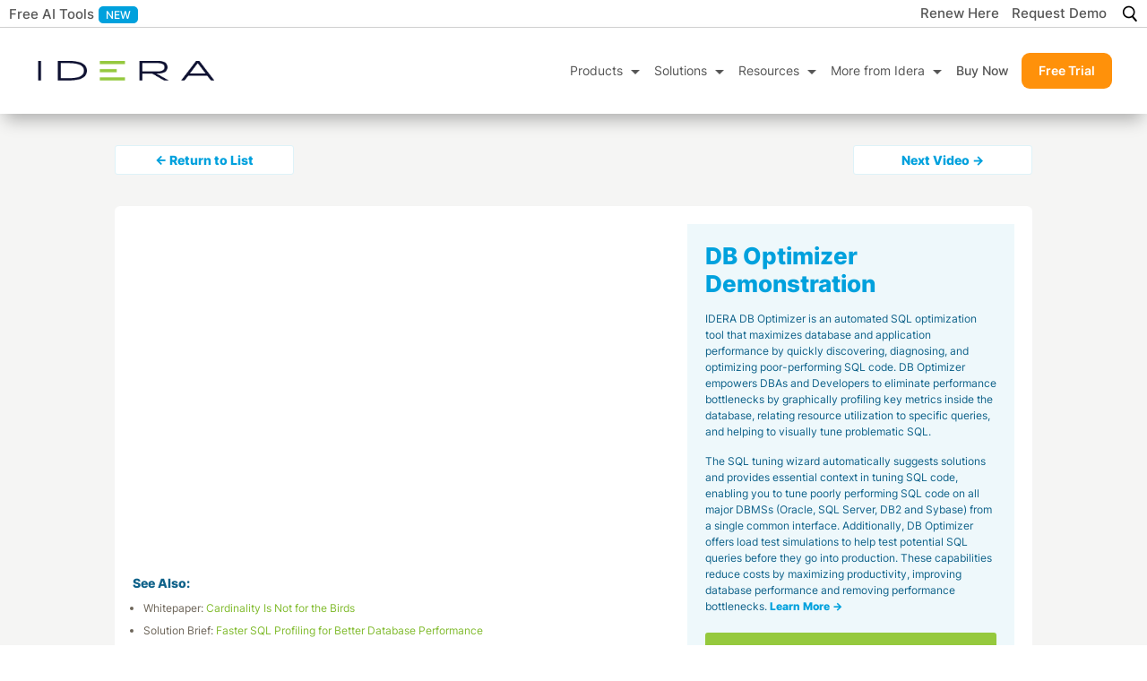

--- FILE ---
content_type: text/html; charset=UTF-8
request_url: https://www.idera.com/resource-center/videos/db-optimizer-demonstration/
body_size: 43745
content:
<!DOCTYPE html>
<html lang="en-US">
<head><meta charset="UTF-8" /><script>if(navigator.userAgent.match(/MSIE|Internet Explorer/i)||navigator.userAgent.match(/Trident\/7\..*?rv:11/i)){var href=document.location.href;if(!href.match(/[?&]nowprocket/)){if(href.indexOf("?")==-1){if(href.indexOf("#")==-1){document.location.href=href+"?nowprocket=1"}else{document.location.href=href.replace("#","?nowprocket=1#")}}else{if(href.indexOf("#")==-1){document.location.href=href+"&nowprocket=1"}else{document.location.href=href.replace("#","&nowprocket=1#")}}}}</script><script>(()=>{class RocketLazyLoadScripts{constructor(){this.v="2.0.4",this.userEvents=["keydown","keyup","mousedown","mouseup","mousemove","mouseover","mouseout","touchmove","touchstart","touchend","touchcancel","wheel","click","dblclick","input"],this.attributeEvents=["onblur","onclick","oncontextmenu","ondblclick","onfocus","onmousedown","onmouseenter","onmouseleave","onmousemove","onmouseout","onmouseover","onmouseup","onmousewheel","onscroll","onsubmit"]}async t(){this.i(),this.o(),/iP(ad|hone)/.test(navigator.userAgent)&&this.h(),this.u(),this.l(this),this.m(),this.k(this),this.p(this),this._(),await Promise.all([this.R(),this.L()]),this.lastBreath=Date.now(),this.S(this),this.P(),this.D(),this.O(),this.M(),await this.C(this.delayedScripts.normal),await this.C(this.delayedScripts.defer),await this.C(this.delayedScripts.async),await this.T(),await this.F(),await this.j(),await this.A(),window.dispatchEvent(new Event("rocket-allScriptsLoaded")),this.everythingLoaded=!0,this.lastTouchEnd&&await new Promise(t=>setTimeout(t,500-Date.now()+this.lastTouchEnd)),this.I(),this.H(),this.U(),this.W()}i(){this.CSPIssue=sessionStorage.getItem("rocketCSPIssue"),document.addEventListener("securitypolicyviolation",t=>{this.CSPIssue||"script-src-elem"!==t.violatedDirective||"data"!==t.blockedURI||(this.CSPIssue=!0,sessionStorage.setItem("rocketCSPIssue",!0))},{isRocket:!0})}o(){window.addEventListener("pageshow",t=>{this.persisted=t.persisted,this.realWindowLoadedFired=!0},{isRocket:!0}),window.addEventListener("pagehide",()=>{this.onFirstUserAction=null},{isRocket:!0})}h(){let t;function e(e){t=e}window.addEventListener("touchstart",e,{isRocket:!0}),window.addEventListener("touchend",function i(o){o.changedTouches[0]&&t.changedTouches[0]&&Math.abs(o.changedTouches[0].pageX-t.changedTouches[0].pageX)<10&&Math.abs(o.changedTouches[0].pageY-t.changedTouches[0].pageY)<10&&o.timeStamp-t.timeStamp<200&&(window.removeEventListener("touchstart",e,{isRocket:!0}),window.removeEventListener("touchend",i,{isRocket:!0}),"INPUT"===o.target.tagName&&"text"===o.target.type||(o.target.dispatchEvent(new TouchEvent("touchend",{target:o.target,bubbles:!0})),o.target.dispatchEvent(new MouseEvent("mouseover",{target:o.target,bubbles:!0})),o.target.dispatchEvent(new PointerEvent("click",{target:o.target,bubbles:!0,cancelable:!0,detail:1,clientX:o.changedTouches[0].clientX,clientY:o.changedTouches[0].clientY})),event.preventDefault()))},{isRocket:!0})}q(t){this.userActionTriggered||("mousemove"!==t.type||this.firstMousemoveIgnored?"keyup"===t.type||"mouseover"===t.type||"mouseout"===t.type||(this.userActionTriggered=!0,this.onFirstUserAction&&this.onFirstUserAction()):this.firstMousemoveIgnored=!0),"click"===t.type&&t.preventDefault(),t.stopPropagation(),t.stopImmediatePropagation(),"touchstart"===this.lastEvent&&"touchend"===t.type&&(this.lastTouchEnd=Date.now()),"click"===t.type&&(this.lastTouchEnd=0),this.lastEvent=t.type,t.composedPath&&t.composedPath()[0].getRootNode()instanceof ShadowRoot&&(t.rocketTarget=t.composedPath()[0]),this.savedUserEvents.push(t)}u(){this.savedUserEvents=[],this.userEventHandler=this.q.bind(this),this.userEvents.forEach(t=>window.addEventListener(t,this.userEventHandler,{passive:!1,isRocket:!0})),document.addEventListener("visibilitychange",this.userEventHandler,{isRocket:!0})}U(){this.userEvents.forEach(t=>window.removeEventListener(t,this.userEventHandler,{passive:!1,isRocket:!0})),document.removeEventListener("visibilitychange",this.userEventHandler,{isRocket:!0}),this.savedUserEvents.forEach(t=>{(t.rocketTarget||t.target).dispatchEvent(new window[t.constructor.name](t.type,t))})}m(){const t="return false",e=Array.from(this.attributeEvents,t=>"data-rocket-"+t),i="["+this.attributeEvents.join("],[")+"]",o="[data-rocket-"+this.attributeEvents.join("],[data-rocket-")+"]",s=(e,i,o)=>{o&&o!==t&&(e.setAttribute("data-rocket-"+i,o),e["rocket"+i]=new Function("event",o),e.setAttribute(i,t))};new MutationObserver(t=>{for(const n of t)"attributes"===n.type&&(n.attributeName.startsWith("data-rocket-")||this.everythingLoaded?n.attributeName.startsWith("data-rocket-")&&this.everythingLoaded&&this.N(n.target,n.attributeName.substring(12)):s(n.target,n.attributeName,n.target.getAttribute(n.attributeName))),"childList"===n.type&&n.addedNodes.forEach(t=>{if(t.nodeType===Node.ELEMENT_NODE)if(this.everythingLoaded)for(const i of[t,...t.querySelectorAll(o)])for(const t of i.getAttributeNames())e.includes(t)&&this.N(i,t.substring(12));else for(const e of[t,...t.querySelectorAll(i)])for(const t of e.getAttributeNames())this.attributeEvents.includes(t)&&s(e,t,e.getAttribute(t))})}).observe(document,{subtree:!0,childList:!0,attributeFilter:[...this.attributeEvents,...e]})}I(){this.attributeEvents.forEach(t=>{document.querySelectorAll("[data-rocket-"+t+"]").forEach(e=>{this.N(e,t)})})}N(t,e){const i=t.getAttribute("data-rocket-"+e);i&&(t.setAttribute(e,i),t.removeAttribute("data-rocket-"+e))}k(t){Object.defineProperty(HTMLElement.prototype,"onclick",{get(){return this.rocketonclick||null},set(e){this.rocketonclick=e,this.setAttribute(t.everythingLoaded?"onclick":"data-rocket-onclick","this.rocketonclick(event)")}})}S(t){function e(e,i){let o=e[i];e[i]=null,Object.defineProperty(e,i,{get:()=>o,set(s){t.everythingLoaded?o=s:e["rocket"+i]=o=s}})}e(document,"onreadystatechange"),e(window,"onload"),e(window,"onpageshow");try{Object.defineProperty(document,"readyState",{get:()=>t.rocketReadyState,set(e){t.rocketReadyState=e},configurable:!0}),document.readyState="loading"}catch(t){console.log("WPRocket DJE readyState conflict, bypassing")}}l(t){this.originalAddEventListener=EventTarget.prototype.addEventListener,this.originalRemoveEventListener=EventTarget.prototype.removeEventListener,this.savedEventListeners=[],EventTarget.prototype.addEventListener=function(e,i,o){o&&o.isRocket||!t.B(e,this)&&!t.userEvents.includes(e)||t.B(e,this)&&!t.userActionTriggered||e.startsWith("rocket-")||t.everythingLoaded?t.originalAddEventListener.call(this,e,i,o):(t.savedEventListeners.push({target:this,remove:!1,type:e,func:i,options:o}),"mouseenter"!==e&&"mouseleave"!==e||t.originalAddEventListener.call(this,e,t.savedUserEvents.push,o))},EventTarget.prototype.removeEventListener=function(e,i,o){o&&o.isRocket||!t.B(e,this)&&!t.userEvents.includes(e)||t.B(e,this)&&!t.userActionTriggered||e.startsWith("rocket-")||t.everythingLoaded?t.originalRemoveEventListener.call(this,e,i,o):t.savedEventListeners.push({target:this,remove:!0,type:e,func:i,options:o})}}J(t,e){this.savedEventListeners=this.savedEventListeners.filter(i=>{let o=i.type,s=i.target||window;return e!==o||t!==s||(this.B(o,s)&&(i.type="rocket-"+o),this.$(i),!1)})}H(){EventTarget.prototype.addEventListener=this.originalAddEventListener,EventTarget.prototype.removeEventListener=this.originalRemoveEventListener,this.savedEventListeners.forEach(t=>this.$(t))}$(t){t.remove?this.originalRemoveEventListener.call(t.target,t.type,t.func,t.options):this.originalAddEventListener.call(t.target,t.type,t.func,t.options)}p(t){let e;function i(e){return t.everythingLoaded?e:e.split(" ").map(t=>"load"===t||t.startsWith("load.")?"rocket-jquery-load":t).join(" ")}function o(o){function s(e){const s=o.fn[e];o.fn[e]=o.fn.init.prototype[e]=function(){return this[0]===window&&t.userActionTriggered&&("string"==typeof arguments[0]||arguments[0]instanceof String?arguments[0]=i(arguments[0]):"object"==typeof arguments[0]&&Object.keys(arguments[0]).forEach(t=>{const e=arguments[0][t];delete arguments[0][t],arguments[0][i(t)]=e})),s.apply(this,arguments),this}}if(o&&o.fn&&!t.allJQueries.includes(o)){const e={DOMContentLoaded:[],"rocket-DOMContentLoaded":[]};for(const t in e)document.addEventListener(t,()=>{e[t].forEach(t=>t())},{isRocket:!0});o.fn.ready=o.fn.init.prototype.ready=function(i){function s(){parseInt(o.fn.jquery)>2?setTimeout(()=>i.bind(document)(o)):i.bind(document)(o)}return"function"==typeof i&&(t.realDomReadyFired?!t.userActionTriggered||t.fauxDomReadyFired?s():e["rocket-DOMContentLoaded"].push(s):e.DOMContentLoaded.push(s)),o([])},s("on"),s("one"),s("off"),t.allJQueries.push(o)}e=o}t.allJQueries=[],o(window.jQuery),Object.defineProperty(window,"jQuery",{get:()=>e,set(t){o(t)}})}P(){const t=new Map;document.write=document.writeln=function(e){const i=document.currentScript,o=document.createRange(),s=i.parentElement;let n=t.get(i);void 0===n&&(n=i.nextSibling,t.set(i,n));const c=document.createDocumentFragment();o.setStart(c,0),c.appendChild(o.createContextualFragment(e)),s.insertBefore(c,n)}}async R(){return new Promise(t=>{this.userActionTriggered?t():this.onFirstUserAction=t})}async L(){return new Promise(t=>{document.addEventListener("DOMContentLoaded",()=>{this.realDomReadyFired=!0,t()},{isRocket:!0})})}async j(){return this.realWindowLoadedFired?Promise.resolve():new Promise(t=>{window.addEventListener("load",t,{isRocket:!0})})}M(){this.pendingScripts=[];this.scriptsMutationObserver=new MutationObserver(t=>{for(const e of t)e.addedNodes.forEach(t=>{"SCRIPT"!==t.tagName||t.noModule||t.isWPRocket||this.pendingScripts.push({script:t,promise:new Promise(e=>{const i=()=>{const i=this.pendingScripts.findIndex(e=>e.script===t);i>=0&&this.pendingScripts.splice(i,1),e()};t.addEventListener("load",i,{isRocket:!0}),t.addEventListener("error",i,{isRocket:!0}),setTimeout(i,1e3)})})})}),this.scriptsMutationObserver.observe(document,{childList:!0,subtree:!0})}async F(){await this.X(),this.pendingScripts.length?(await this.pendingScripts[0].promise,await this.F()):this.scriptsMutationObserver.disconnect()}D(){this.delayedScripts={normal:[],async:[],defer:[]},document.querySelectorAll("script[type$=rocketlazyloadscript]").forEach(t=>{t.hasAttribute("data-rocket-src")?t.hasAttribute("async")&&!1!==t.async?this.delayedScripts.async.push(t):t.hasAttribute("defer")&&!1!==t.defer||"module"===t.getAttribute("data-rocket-type")?this.delayedScripts.defer.push(t):this.delayedScripts.normal.push(t):this.delayedScripts.normal.push(t)})}async _(){await this.L();let t=[];document.querySelectorAll("script[type$=rocketlazyloadscript][data-rocket-src]").forEach(e=>{let i=e.getAttribute("data-rocket-src");if(i&&!i.startsWith("data:")){i.startsWith("//")&&(i=location.protocol+i);try{const o=new URL(i).origin;o!==location.origin&&t.push({src:o,crossOrigin:e.crossOrigin||"module"===e.getAttribute("data-rocket-type")})}catch(t){}}}),t=[...new Map(t.map(t=>[JSON.stringify(t),t])).values()],this.Y(t,"preconnect")}async G(t){if(await this.K(),!0!==t.noModule||!("noModule"in HTMLScriptElement.prototype))return new Promise(e=>{let i;function o(){(i||t).setAttribute("data-rocket-status","executed"),e()}try{if(navigator.userAgent.includes("Firefox/")||""===navigator.vendor||this.CSPIssue)i=document.createElement("script"),[...t.attributes].forEach(t=>{let e=t.nodeName;"type"!==e&&("data-rocket-type"===e&&(e="type"),"data-rocket-src"===e&&(e="src"),i.setAttribute(e,t.nodeValue))}),t.text&&(i.text=t.text),t.nonce&&(i.nonce=t.nonce),i.hasAttribute("src")?(i.addEventListener("load",o,{isRocket:!0}),i.addEventListener("error",()=>{i.setAttribute("data-rocket-status","failed-network"),e()},{isRocket:!0}),setTimeout(()=>{i.isConnected||e()},1)):(i.text=t.text,o()),i.isWPRocket=!0,t.parentNode.replaceChild(i,t);else{const i=t.getAttribute("data-rocket-type"),s=t.getAttribute("data-rocket-src");i?(t.type=i,t.removeAttribute("data-rocket-type")):t.removeAttribute("type"),t.addEventListener("load",o,{isRocket:!0}),t.addEventListener("error",i=>{this.CSPIssue&&i.target.src.startsWith("data:")?(console.log("WPRocket: CSP fallback activated"),t.removeAttribute("src"),this.G(t).then(e)):(t.setAttribute("data-rocket-status","failed-network"),e())},{isRocket:!0}),s?(t.fetchPriority="high",t.removeAttribute("data-rocket-src"),t.src=s):t.src="data:text/javascript;base64,"+window.btoa(unescape(encodeURIComponent(t.text)))}}catch(i){t.setAttribute("data-rocket-status","failed-transform"),e()}});t.setAttribute("data-rocket-status","skipped")}async C(t){const e=t.shift();return e?(e.isConnected&&await this.G(e),this.C(t)):Promise.resolve()}O(){this.Y([...this.delayedScripts.normal,...this.delayedScripts.defer,...this.delayedScripts.async],"preload")}Y(t,e){this.trash=this.trash||[];let i=!0;var o=document.createDocumentFragment();t.forEach(t=>{const s=t.getAttribute&&t.getAttribute("data-rocket-src")||t.src;if(s&&!s.startsWith("data:")){const n=document.createElement("link");n.href=s,n.rel=e,"preconnect"!==e&&(n.as="script",n.fetchPriority=i?"high":"low"),t.getAttribute&&"module"===t.getAttribute("data-rocket-type")&&(n.crossOrigin=!0),t.crossOrigin&&(n.crossOrigin=t.crossOrigin),t.integrity&&(n.integrity=t.integrity),t.nonce&&(n.nonce=t.nonce),o.appendChild(n),this.trash.push(n),i=!1}}),document.head.appendChild(o)}W(){this.trash.forEach(t=>t.remove())}async T(){try{document.readyState="interactive"}catch(t){}this.fauxDomReadyFired=!0;try{await this.K(),this.J(document,"readystatechange"),document.dispatchEvent(new Event("rocket-readystatechange")),await this.K(),document.rocketonreadystatechange&&document.rocketonreadystatechange(),await this.K(),this.J(document,"DOMContentLoaded"),document.dispatchEvent(new Event("rocket-DOMContentLoaded")),await this.K(),this.J(window,"DOMContentLoaded"),window.dispatchEvent(new Event("rocket-DOMContentLoaded"))}catch(t){console.error(t)}}async A(){try{document.readyState="complete"}catch(t){}try{await this.K(),this.J(document,"readystatechange"),document.dispatchEvent(new Event("rocket-readystatechange")),await this.K(),document.rocketonreadystatechange&&document.rocketonreadystatechange(),await this.K(),this.J(window,"load"),window.dispatchEvent(new Event("rocket-load")),await this.K(),window.rocketonload&&window.rocketonload(),await this.K(),this.allJQueries.forEach(t=>t(window).trigger("rocket-jquery-load")),await this.K(),this.J(window,"pageshow");const t=new Event("rocket-pageshow");t.persisted=this.persisted,window.dispatchEvent(t),await this.K(),window.rocketonpageshow&&window.rocketonpageshow({persisted:this.persisted})}catch(t){console.error(t)}}async K(){Date.now()-this.lastBreath>45&&(await this.X(),this.lastBreath=Date.now())}async X(){return document.hidden?new Promise(t=>setTimeout(t)):new Promise(t=>requestAnimationFrame(t))}B(t,e){return e===document&&"readystatechange"===t||(e===document&&"DOMContentLoaded"===t||(e===window&&"DOMContentLoaded"===t||(e===window&&"load"===t||e===window&&"pageshow"===t)))}static run(){(new RocketLazyLoadScripts).t()}}RocketLazyLoadScripts.run()})();</script>
	
	
			
	<meta http-equiv="X-UA-Compatible" content="IE=edge">
	<link rel="pingback" href="https://www.idera.com/xmlrpc.php" />

		<!--[if lt IE 9]>
	<script src="https://www.idera.com/wp-content/themes/Divi/js/html5.js" type="text/javascript"></script>
	<![endif]-->

	<script type="rocketlazyloadscript" data-rocket-type="text/javascript">
		document.documentElement.className = 'js';
	</script>
	
	<script id="diviarea-loader">window.DiviPopupData=window.DiviAreaConfig={"zIndex":1000000,"animateSpeed":400,"triggerClassPrefix":"show-popup-","idAttrib":"data-popup","modalIndicatorClass":"is-modal","blockingIndicatorClass":"is-blocking","defaultShowCloseButton":true,"withCloseClass":"with-close","noCloseClass":"no-close","triggerCloseClass":"close","singletonClass":"single","darkModeClass":"dark","noShadowClass":"no-shadow","altCloseClass":"close-alt","popupSelector":".et_pb_section.popup","initializeOnEvent":"et_pb_after_init_modules","popupWrapperClass":"area-outer-wrap","fullHeightClass":"full-height","openPopupClass":"da-overlay-visible","overlayClass":"da-overlay","exitIndicatorClass":"on-exit","hoverTriggerClass":"on-hover","clickTriggerClass":"on-click","onExitDelay":2000,"notMobileClass":"not-mobile","notTabletClass":"not-tablet","notDesktopClass":"not-desktop","baseContext":"body","activePopupClass":"is-open","closeButtonClass":"da-close","withLoaderClass":"with-loader","debug":false,"ajaxUrl":"https:\/\/www.idera.com\/wp-admin\/admin-ajax.php","sys":[]};var divimode_loader=function(){"use strict";!function(t){t.DiviArea=t.DiviPopup={loaded:!1};var n=t.DiviArea,i=n.Hooks={},o={};function r(t,n,i){var r,e,c;if("string"==typeof t)if(o[t]){if(n)if((r=o[t])&&i)for(c=r.length;c--;)(e=r[c]).callback===n&&e.context===i&&(r[c]=!1);else for(c=r.length;c--;)r[c].callback===n&&(r[c]=!1)}else o[t]=[]}function e(t,n,i,r){if("string"==typeof t){var e={callback:n,priority:i,context:r},c=o[t];c?(c.push(e),c=function(t){var n,i,o,r,e=t.length;for(r=1;r<e;r++)for(n=t[r],i=r;i>0;i--)(o=t[i-1]).priority>n.priority&&(t[i]=o,t[i-1]=n);return t}(c)):c=[e],o[t]=c}}function c(t,n,i){"string"==typeof n&&(n=[n]);var r,e,c=[];for(r=0;r<n.length;r++)Array.prototype.push.apply(c,o[n[r]]);for(e=0;e<c.length;e++){var a=void 0;c[e]&&"function"==typeof c[e].callback&&("filter"===t?void 0!==(a=c[e].callback.apply(c[e].context,i))&&(i[0]=a):c[e].callback.apply(c[e].context,i))}if("filter"===t)return i[0]}i.silent=function(){return i},n.removeFilter=i.removeFilter=function(t,n){r(t,n)},n.removeAction=i.removeAction=function(t,n){r(t,n)},n.applyFilters=i.applyFilters=function(t){for(var n=[],i=arguments.length-1;i-- >0;)n[i]=arguments[i+1];return c("filter",t,n)},n.doAction=i.doAction=function(t){for(var n=[],i=arguments.length-1;i-- >0;)n[i]=arguments[i+1];c("action",t,n)},n.addFilter=i.addFilter=function(n,i,o,r){e(n,i,parseInt(o||10,10),r||t)},n.addAction=i.addAction=function(n,i,o,r){e(n,i,parseInt(o||10,10),r||t)},n.addActionOnce=i.addActionOnce=function(n,i,o,c){e(n,i,parseInt(o||10,10),c||t),e(n,(function(){r(n,i)}),1+parseInt(o||10,10),c||t)}}(window);return{}}();
</script><meta name='robots' content='index, follow, max-image-preview:large, max-snippet:-1, max-video-preview:-1' />

        <meta id="metaDescription" name="description" content="IDERA DB Optimizer is an automated SQL optimization tool that maximizes database and application performance by quickly discovering, diagnosing, and optimizing poor-performing SQL code. DB Optimizer empowers DBAs and Developers to eliminate performance bottlenecks by graphically profiling key metrics inside the database, relating resource utilization to specific queries, and helping to visually tune problematic SQL. " />
    
	<!-- This site is optimized with the Yoast SEO Premium plugin v26.7 (Yoast SEO v26.7) - https://yoast.com/wordpress/plugins/seo/ -->
	<title>DB Optimizer Demonstration | IDERA</title>
<link data-rocket-prefetch href="https://www.youtube.com" rel="dns-prefetch">
<link crossorigin data-rocket-preload as="font" href="https://www.idera.com/wp-content/themes/Divi_Child/assets/fonts/Inter-ExtraBold.woff2" rel="preload">
<link crossorigin data-rocket-preload as="font" href="https://www.idera.com/wp-content/themes/Divi/core/admin/fonts/modules/all/modules.woff" rel="preload"><link rel="preload" data-rocket-preload as="image" href="https://www.idera.com/wp-content/uploads/2025/02/inactive-menu-icon-small.png" fetchpriority="high">
	<link rel="canonical" href="https://www.idera.com/resource-center/videos/db-optimizer-demonstration/" />
	<meta property="og:locale" content="en_US" />
	<meta property="og:type" content="article" />
	<meta property="og:title" content="DB Optimizer Demonstration" />
	<meta property="og:url" content="https://www.idera.com/resource-center/videos/db-optimizer-demonstration/" />
	<meta property="og:site_name" content="IDERA" />
	<meta property="article:modified_time" content="2024-03-11T06:47:22+00:00" />
	<meta name="twitter:card" content="summary_large_image" />
	<script type="application/ld+json" class="yoast-schema-graph">{"@context":"https://schema.org","@graph":[{"@type":"WebPage","@id":"https://www.idera.com/resource-center/videos/db-optimizer-demonstration/","url":"https://www.idera.com/resource-center/videos/db-optimizer-demonstration/","name":"DB Optimizer Demonstration | IDERA","isPartOf":{"@id":"https://www.idera.com/#website"},"datePublished":"2021-12-02T08:48:10+00:00","dateModified":"2024-03-11T06:47:22+00:00","breadcrumb":{"@id":"https://www.idera.com/resource-center/videos/db-optimizer-demonstration/#breadcrumb"},"inLanguage":"en-US","potentialAction":[{"@type":"ReadAction","target":["https://www.idera.com/resource-center/videos/db-optimizer-demonstration/"]}]},{"@type":"BreadcrumbList","@id":"https://www.idera.com/resource-center/videos/db-optimizer-demonstration/#breadcrumb","itemListElement":[{"@type":"ListItem","position":1,"name":"Home","item":"https://www.idera.com/"},{"@type":"ListItem","position":2,"name":"Videos","item":"https://www.idera.com/resource-center/videos/"},{"@type":"ListItem","position":3,"name":"DB Optimizer Demonstration"}]},{"@type":"WebSite","@id":"https://www.idera.com/#website","url":"https://www.idera.com/","name":"IDERA","description":"SQL Server, Database Management, and IT Performance Tools","potentialAction":[{"@type":"SearchAction","target":{"@type":"EntryPoint","urlTemplate":"https://www.idera.com/?s={search_term_string}"},"query-input":{"@type":"PropertyValueSpecification","valueRequired":true,"valueName":"search_term_string"}}],"inLanguage":"en-US"}]}</script>
	<!-- / Yoast SEO Premium plugin. -->


<link rel='dns-prefetch' href='//cdnjs.cloudflare.com' />
<link rel='dns-prefetch' href='//www.google.com' />

<link rel="alternate" type="application/rss+xml" title="IDERA &raquo; Feed" href="https://www.idera.com/feed/" />
<link rel="alternate" type="application/rss+xml" title="IDERA &raquo; Comments Feed" href="https://www.idera.com/comments/feed/" />
<link rel="alternate" title="oEmbed (JSON)" type="application/json+oembed" href="https://www.idera.com/wp-json/oembed/1.0/embed?url=https%3A%2F%2Fwww.idera.com%2Fresource-center%2Fvideos%2Fdb-optimizer-demonstration%2F" />
<link rel="alternate" title="oEmbed (XML)" type="text/xml+oembed" href="https://www.idera.com/wp-json/oembed/1.0/embed?url=https%3A%2F%2Fwww.idera.com%2Fresource-center%2Fvideos%2Fdb-optimizer-demonstration%2F&#038;format=xml" />
<meta content="Divi Child v.Updated for Divi 3+" name="generator"/><style id='wp-block-library-inline-css' type='text/css'>
:root{--wp-block-synced-color:#7a00df;--wp-block-synced-color--rgb:122,0,223;--wp-bound-block-color:var(--wp-block-synced-color);--wp-editor-canvas-background:#ddd;--wp-admin-theme-color:#007cba;--wp-admin-theme-color--rgb:0,124,186;--wp-admin-theme-color-darker-10:#006ba1;--wp-admin-theme-color-darker-10--rgb:0,107,160.5;--wp-admin-theme-color-darker-20:#005a87;--wp-admin-theme-color-darker-20--rgb:0,90,135;--wp-admin-border-width-focus:2px}@media (min-resolution:192dpi){:root{--wp-admin-border-width-focus:1.5px}}.wp-element-button{cursor:pointer}:root .has-very-light-gray-background-color{background-color:#eee}:root .has-very-dark-gray-background-color{background-color:#313131}:root .has-very-light-gray-color{color:#eee}:root .has-very-dark-gray-color{color:#313131}:root .has-vivid-green-cyan-to-vivid-cyan-blue-gradient-background{background:linear-gradient(135deg,#00d084,#0693e3)}:root .has-purple-crush-gradient-background{background:linear-gradient(135deg,#34e2e4,#4721fb 50%,#ab1dfe)}:root .has-hazy-dawn-gradient-background{background:linear-gradient(135deg,#faaca8,#dad0ec)}:root .has-subdued-olive-gradient-background{background:linear-gradient(135deg,#fafae1,#67a671)}:root .has-atomic-cream-gradient-background{background:linear-gradient(135deg,#fdd79a,#004a59)}:root .has-nightshade-gradient-background{background:linear-gradient(135deg,#330968,#31cdcf)}:root .has-midnight-gradient-background{background:linear-gradient(135deg,#020381,#2874fc)}:root{--wp--preset--font-size--normal:16px;--wp--preset--font-size--huge:42px}.has-regular-font-size{font-size:1em}.has-larger-font-size{font-size:2.625em}.has-normal-font-size{font-size:var(--wp--preset--font-size--normal)}.has-huge-font-size{font-size:var(--wp--preset--font-size--huge)}.has-text-align-center{text-align:center}.has-text-align-left{text-align:left}.has-text-align-right{text-align:right}.has-fit-text{white-space:nowrap!important}#end-resizable-editor-section{display:none}.aligncenter{clear:both}.items-justified-left{justify-content:flex-start}.items-justified-center{justify-content:center}.items-justified-right{justify-content:flex-end}.items-justified-space-between{justify-content:space-between}.screen-reader-text{border:0;clip-path:inset(50%);height:1px;margin:-1px;overflow:hidden;padding:0;position:absolute;width:1px;word-wrap:normal!important}.screen-reader-text:focus{background-color:#ddd;clip-path:none;color:#444;display:block;font-size:1em;height:auto;left:5px;line-height:normal;padding:15px 23px 14px;text-decoration:none;top:5px;width:auto;z-index:100000}html :where(.has-border-color){border-style:solid}html :where([style*=border-top-color]){border-top-style:solid}html :where([style*=border-right-color]){border-right-style:solid}html :where([style*=border-bottom-color]){border-bottom-style:solid}html :where([style*=border-left-color]){border-left-style:solid}html :where([style*=border-width]){border-style:solid}html :where([style*=border-top-width]){border-top-style:solid}html :where([style*=border-right-width]){border-right-style:solid}html :where([style*=border-bottom-width]){border-bottom-style:solid}html :where([style*=border-left-width]){border-left-style:solid}html :where(img[class*=wp-image-]){height:auto;max-width:100%}:where(figure){margin:0 0 1em}html :where(.is-position-sticky){--wp-admin--admin-bar--position-offset:var(--wp-admin--admin-bar--height,0px)}@media screen and (max-width:600px){html :where(.is-position-sticky){--wp-admin--admin-bar--position-offset:0px}}

/*# sourceURL=wp-block-library-inline-css */
</style><style id='wp-block-image-inline-css' type='text/css'>
.wp-block-image>a,.wp-block-image>figure>a{display:inline-block}.wp-block-image img{box-sizing:border-box;height:auto;max-width:100%;vertical-align:bottom}@media not (prefers-reduced-motion){.wp-block-image img.hide{visibility:hidden}.wp-block-image img.show{animation:show-content-image .4s}}.wp-block-image[style*=border-radius] img,.wp-block-image[style*=border-radius]>a{border-radius:inherit}.wp-block-image.has-custom-border img{box-sizing:border-box}.wp-block-image.aligncenter{text-align:center}.wp-block-image.alignfull>a,.wp-block-image.alignwide>a{width:100%}.wp-block-image.alignfull img,.wp-block-image.alignwide img{height:auto;width:100%}.wp-block-image .aligncenter,.wp-block-image .alignleft,.wp-block-image .alignright,.wp-block-image.aligncenter,.wp-block-image.alignleft,.wp-block-image.alignright{display:table}.wp-block-image .aligncenter>figcaption,.wp-block-image .alignleft>figcaption,.wp-block-image .alignright>figcaption,.wp-block-image.aligncenter>figcaption,.wp-block-image.alignleft>figcaption,.wp-block-image.alignright>figcaption{caption-side:bottom;display:table-caption}.wp-block-image .alignleft{float:left;margin:.5em 1em .5em 0}.wp-block-image .alignright{float:right;margin:.5em 0 .5em 1em}.wp-block-image .aligncenter{margin-left:auto;margin-right:auto}.wp-block-image :where(figcaption){margin-bottom:1em;margin-top:.5em}.wp-block-image.is-style-circle-mask img{border-radius:9999px}@supports ((-webkit-mask-image:none) or (mask-image:none)) or (-webkit-mask-image:none){.wp-block-image.is-style-circle-mask img{border-radius:0;-webkit-mask-image:url('data:image/svg+xml;utf8,<svg viewBox="0 0 100 100" xmlns="http://www.w3.org/2000/svg"><circle cx="50" cy="50" r="50"/></svg>');mask-image:url('data:image/svg+xml;utf8,<svg viewBox="0 0 100 100" xmlns="http://www.w3.org/2000/svg"><circle cx="50" cy="50" r="50"/></svg>');mask-mode:alpha;-webkit-mask-position:center;mask-position:center;-webkit-mask-repeat:no-repeat;mask-repeat:no-repeat;-webkit-mask-size:contain;mask-size:contain}}:root :where(.wp-block-image.is-style-rounded img,.wp-block-image .is-style-rounded img){border-radius:9999px}.wp-block-image figure{margin:0}.wp-lightbox-container{display:flex;flex-direction:column;position:relative}.wp-lightbox-container img{cursor:zoom-in}.wp-lightbox-container img:hover+button{opacity:1}.wp-lightbox-container button{align-items:center;backdrop-filter:blur(16px) saturate(180%);background-color:#5a5a5a40;border:none;border-radius:4px;cursor:zoom-in;display:flex;height:20px;justify-content:center;opacity:0;padding:0;position:absolute;right:16px;text-align:center;top:16px;width:20px;z-index:100}@media not (prefers-reduced-motion){.wp-lightbox-container button{transition:opacity .2s ease}}.wp-lightbox-container button:focus-visible{outline:3px auto #5a5a5a40;outline:3px auto -webkit-focus-ring-color;outline-offset:3px}.wp-lightbox-container button:hover{cursor:pointer;opacity:1}.wp-lightbox-container button:focus{opacity:1}.wp-lightbox-container button:focus,.wp-lightbox-container button:hover,.wp-lightbox-container button:not(:hover):not(:active):not(.has-background){background-color:#5a5a5a40;border:none}.wp-lightbox-overlay{box-sizing:border-box;cursor:zoom-out;height:100vh;left:0;overflow:hidden;position:fixed;top:0;visibility:hidden;width:100%;z-index:100000}.wp-lightbox-overlay .close-button{align-items:center;cursor:pointer;display:flex;justify-content:center;min-height:40px;min-width:40px;padding:0;position:absolute;right:calc(env(safe-area-inset-right) + 16px);top:calc(env(safe-area-inset-top) + 16px);z-index:5000000}.wp-lightbox-overlay .close-button:focus,.wp-lightbox-overlay .close-button:hover,.wp-lightbox-overlay .close-button:not(:hover):not(:active):not(.has-background){background:none;border:none}.wp-lightbox-overlay .lightbox-image-container{height:var(--wp--lightbox-container-height);left:50%;overflow:hidden;position:absolute;top:50%;transform:translate(-50%,-50%);transform-origin:top left;width:var(--wp--lightbox-container-width);z-index:9999999999}.wp-lightbox-overlay .wp-block-image{align-items:center;box-sizing:border-box;display:flex;height:100%;justify-content:center;margin:0;position:relative;transform-origin:0 0;width:100%;z-index:3000000}.wp-lightbox-overlay .wp-block-image img{height:var(--wp--lightbox-image-height);min-height:var(--wp--lightbox-image-height);min-width:var(--wp--lightbox-image-width);width:var(--wp--lightbox-image-width)}.wp-lightbox-overlay .wp-block-image figcaption{display:none}.wp-lightbox-overlay button{background:none;border:none}.wp-lightbox-overlay .scrim{background-color:#fff;height:100%;opacity:.9;position:absolute;width:100%;z-index:2000000}.wp-lightbox-overlay.active{visibility:visible}@media not (prefers-reduced-motion){.wp-lightbox-overlay.active{animation:turn-on-visibility .25s both}.wp-lightbox-overlay.active img{animation:turn-on-visibility .35s both}.wp-lightbox-overlay.show-closing-animation:not(.active){animation:turn-off-visibility .35s both}.wp-lightbox-overlay.show-closing-animation:not(.active) img{animation:turn-off-visibility .25s both}.wp-lightbox-overlay.zoom.active{animation:none;opacity:1;visibility:visible}.wp-lightbox-overlay.zoom.active .lightbox-image-container{animation:lightbox-zoom-in .4s}.wp-lightbox-overlay.zoom.active .lightbox-image-container img{animation:none}.wp-lightbox-overlay.zoom.active .scrim{animation:turn-on-visibility .4s forwards}.wp-lightbox-overlay.zoom.show-closing-animation:not(.active){animation:none}.wp-lightbox-overlay.zoom.show-closing-animation:not(.active) .lightbox-image-container{animation:lightbox-zoom-out .4s}.wp-lightbox-overlay.zoom.show-closing-animation:not(.active) .lightbox-image-container img{animation:none}.wp-lightbox-overlay.zoom.show-closing-animation:not(.active) .scrim{animation:turn-off-visibility .4s forwards}}@keyframes show-content-image{0%{visibility:hidden}99%{visibility:hidden}to{visibility:visible}}@keyframes turn-on-visibility{0%{opacity:0}to{opacity:1}}@keyframes turn-off-visibility{0%{opacity:1;visibility:visible}99%{opacity:0;visibility:visible}to{opacity:0;visibility:hidden}}@keyframes lightbox-zoom-in{0%{transform:translate(calc((-100vw + var(--wp--lightbox-scrollbar-width))/2 + var(--wp--lightbox-initial-left-position)),calc(-50vh + var(--wp--lightbox-initial-top-position))) scale(var(--wp--lightbox-scale))}to{transform:translate(-50%,-50%) scale(1)}}@keyframes lightbox-zoom-out{0%{transform:translate(-50%,-50%) scale(1);visibility:visible}99%{visibility:visible}to{transform:translate(calc((-100vw + var(--wp--lightbox-scrollbar-width))/2 + var(--wp--lightbox-initial-left-position)),calc(-50vh + var(--wp--lightbox-initial-top-position))) scale(var(--wp--lightbox-scale));visibility:hidden}}
/*# sourceURL=https://www.idera.com/wp-includes/blocks/image/style.min.css */
</style>
<style id='wp-block-image-theme-inline-css' type='text/css'>
:root :where(.wp-block-image figcaption){color:#555;font-size:13px;text-align:center}.is-dark-theme :root :where(.wp-block-image figcaption){color:#ffffffa6}.wp-block-image{margin:0 0 1em}
/*# sourceURL=https://www.idera.com/wp-includes/blocks/image/theme.min.css */
</style>
<style id='global-styles-inline-css' type='text/css'>
:root{--wp--preset--aspect-ratio--square: 1;--wp--preset--aspect-ratio--4-3: 4/3;--wp--preset--aspect-ratio--3-4: 3/4;--wp--preset--aspect-ratio--3-2: 3/2;--wp--preset--aspect-ratio--2-3: 2/3;--wp--preset--aspect-ratio--16-9: 16/9;--wp--preset--aspect-ratio--9-16: 9/16;--wp--preset--color--black: #000000;--wp--preset--color--cyan-bluish-gray: #abb8c3;--wp--preset--color--white: #ffffff;--wp--preset--color--pale-pink: #f78da7;--wp--preset--color--vivid-red: #cf2e2e;--wp--preset--color--luminous-vivid-orange: #ff6900;--wp--preset--color--luminous-vivid-amber: #fcb900;--wp--preset--color--light-green-cyan: #7bdcb5;--wp--preset--color--vivid-green-cyan: #00d084;--wp--preset--color--pale-cyan-blue: #8ed1fc;--wp--preset--color--vivid-cyan-blue: #0693e3;--wp--preset--color--vivid-purple: #9b51e0;--wp--preset--gradient--vivid-cyan-blue-to-vivid-purple: linear-gradient(135deg,rgb(6,147,227) 0%,rgb(155,81,224) 100%);--wp--preset--gradient--light-green-cyan-to-vivid-green-cyan: linear-gradient(135deg,rgb(122,220,180) 0%,rgb(0,208,130) 100%);--wp--preset--gradient--luminous-vivid-amber-to-luminous-vivid-orange: linear-gradient(135deg,rgb(252,185,0) 0%,rgb(255,105,0) 100%);--wp--preset--gradient--luminous-vivid-orange-to-vivid-red: linear-gradient(135deg,rgb(255,105,0) 0%,rgb(207,46,46) 100%);--wp--preset--gradient--very-light-gray-to-cyan-bluish-gray: linear-gradient(135deg,rgb(238,238,238) 0%,rgb(169,184,195) 100%);--wp--preset--gradient--cool-to-warm-spectrum: linear-gradient(135deg,rgb(74,234,220) 0%,rgb(151,120,209) 20%,rgb(207,42,186) 40%,rgb(238,44,130) 60%,rgb(251,105,98) 80%,rgb(254,248,76) 100%);--wp--preset--gradient--blush-light-purple: linear-gradient(135deg,rgb(255,206,236) 0%,rgb(152,150,240) 100%);--wp--preset--gradient--blush-bordeaux: linear-gradient(135deg,rgb(254,205,165) 0%,rgb(254,45,45) 50%,rgb(107,0,62) 100%);--wp--preset--gradient--luminous-dusk: linear-gradient(135deg,rgb(255,203,112) 0%,rgb(199,81,192) 50%,rgb(65,88,208) 100%);--wp--preset--gradient--pale-ocean: linear-gradient(135deg,rgb(255,245,203) 0%,rgb(182,227,212) 50%,rgb(51,167,181) 100%);--wp--preset--gradient--electric-grass: linear-gradient(135deg,rgb(202,248,128) 0%,rgb(113,206,126) 100%);--wp--preset--gradient--midnight: linear-gradient(135deg,rgb(2,3,129) 0%,rgb(40,116,252) 100%);--wp--preset--font-size--small: 13px;--wp--preset--font-size--medium: 20px;--wp--preset--font-size--large: 36px;--wp--preset--font-size--x-large: 42px;--wp--preset--spacing--20: 0.44rem;--wp--preset--spacing--30: 0.67rem;--wp--preset--spacing--40: 1rem;--wp--preset--spacing--50: 1.5rem;--wp--preset--spacing--60: 2.25rem;--wp--preset--spacing--70: 3.38rem;--wp--preset--spacing--80: 5.06rem;--wp--preset--shadow--natural: 6px 6px 9px rgba(0, 0, 0, 0.2);--wp--preset--shadow--deep: 12px 12px 50px rgba(0, 0, 0, 0.4);--wp--preset--shadow--sharp: 6px 6px 0px rgba(0, 0, 0, 0.2);--wp--preset--shadow--outlined: 6px 6px 0px -3px rgb(255, 255, 255), 6px 6px rgb(0, 0, 0);--wp--preset--shadow--crisp: 6px 6px 0px rgb(0, 0, 0);}:root { --wp--style--global--content-size: 823px;--wp--style--global--wide-size: 1080px; }:where(body) { margin: 0; }.wp-site-blocks > .alignleft { float: left; margin-right: 2em; }.wp-site-blocks > .alignright { float: right; margin-left: 2em; }.wp-site-blocks > .aligncenter { justify-content: center; margin-left: auto; margin-right: auto; }:where(.is-layout-flex){gap: 0.5em;}:where(.is-layout-grid){gap: 0.5em;}.is-layout-flow > .alignleft{float: left;margin-inline-start: 0;margin-inline-end: 2em;}.is-layout-flow > .alignright{float: right;margin-inline-start: 2em;margin-inline-end: 0;}.is-layout-flow > .aligncenter{margin-left: auto !important;margin-right: auto !important;}.is-layout-constrained > .alignleft{float: left;margin-inline-start: 0;margin-inline-end: 2em;}.is-layout-constrained > .alignright{float: right;margin-inline-start: 2em;margin-inline-end: 0;}.is-layout-constrained > .aligncenter{margin-left: auto !important;margin-right: auto !important;}.is-layout-constrained > :where(:not(.alignleft):not(.alignright):not(.alignfull)){max-width: var(--wp--style--global--content-size);margin-left: auto !important;margin-right: auto !important;}.is-layout-constrained > .alignwide{max-width: var(--wp--style--global--wide-size);}body .is-layout-flex{display: flex;}.is-layout-flex{flex-wrap: wrap;align-items: center;}.is-layout-flex > :is(*, div){margin: 0;}body .is-layout-grid{display: grid;}.is-layout-grid > :is(*, div){margin: 0;}body{padding-top: 0px;padding-right: 0px;padding-bottom: 0px;padding-left: 0px;}:root :where(.wp-element-button, .wp-block-button__link){background-color: #32373c;border-width: 0;color: #fff;font-family: inherit;font-size: inherit;font-style: inherit;font-weight: inherit;letter-spacing: inherit;line-height: inherit;padding-top: calc(0.667em + 2px);padding-right: calc(1.333em + 2px);padding-bottom: calc(0.667em + 2px);padding-left: calc(1.333em + 2px);text-decoration: none;text-transform: inherit;}.has-black-color{color: var(--wp--preset--color--black) !important;}.has-cyan-bluish-gray-color{color: var(--wp--preset--color--cyan-bluish-gray) !important;}.has-white-color{color: var(--wp--preset--color--white) !important;}.has-pale-pink-color{color: var(--wp--preset--color--pale-pink) !important;}.has-vivid-red-color{color: var(--wp--preset--color--vivid-red) !important;}.has-luminous-vivid-orange-color{color: var(--wp--preset--color--luminous-vivid-orange) !important;}.has-luminous-vivid-amber-color{color: var(--wp--preset--color--luminous-vivid-amber) !important;}.has-light-green-cyan-color{color: var(--wp--preset--color--light-green-cyan) !important;}.has-vivid-green-cyan-color{color: var(--wp--preset--color--vivid-green-cyan) !important;}.has-pale-cyan-blue-color{color: var(--wp--preset--color--pale-cyan-blue) !important;}.has-vivid-cyan-blue-color{color: var(--wp--preset--color--vivid-cyan-blue) !important;}.has-vivid-purple-color{color: var(--wp--preset--color--vivid-purple) !important;}.has-black-background-color{background-color: var(--wp--preset--color--black) !important;}.has-cyan-bluish-gray-background-color{background-color: var(--wp--preset--color--cyan-bluish-gray) !important;}.has-white-background-color{background-color: var(--wp--preset--color--white) !important;}.has-pale-pink-background-color{background-color: var(--wp--preset--color--pale-pink) !important;}.has-vivid-red-background-color{background-color: var(--wp--preset--color--vivid-red) !important;}.has-luminous-vivid-orange-background-color{background-color: var(--wp--preset--color--luminous-vivid-orange) !important;}.has-luminous-vivid-amber-background-color{background-color: var(--wp--preset--color--luminous-vivid-amber) !important;}.has-light-green-cyan-background-color{background-color: var(--wp--preset--color--light-green-cyan) !important;}.has-vivid-green-cyan-background-color{background-color: var(--wp--preset--color--vivid-green-cyan) !important;}.has-pale-cyan-blue-background-color{background-color: var(--wp--preset--color--pale-cyan-blue) !important;}.has-vivid-cyan-blue-background-color{background-color: var(--wp--preset--color--vivid-cyan-blue) !important;}.has-vivid-purple-background-color{background-color: var(--wp--preset--color--vivid-purple) !important;}.has-black-border-color{border-color: var(--wp--preset--color--black) !important;}.has-cyan-bluish-gray-border-color{border-color: var(--wp--preset--color--cyan-bluish-gray) !important;}.has-white-border-color{border-color: var(--wp--preset--color--white) !important;}.has-pale-pink-border-color{border-color: var(--wp--preset--color--pale-pink) !important;}.has-vivid-red-border-color{border-color: var(--wp--preset--color--vivid-red) !important;}.has-luminous-vivid-orange-border-color{border-color: var(--wp--preset--color--luminous-vivid-orange) !important;}.has-luminous-vivid-amber-border-color{border-color: var(--wp--preset--color--luminous-vivid-amber) !important;}.has-light-green-cyan-border-color{border-color: var(--wp--preset--color--light-green-cyan) !important;}.has-vivid-green-cyan-border-color{border-color: var(--wp--preset--color--vivid-green-cyan) !important;}.has-pale-cyan-blue-border-color{border-color: var(--wp--preset--color--pale-cyan-blue) !important;}.has-vivid-cyan-blue-border-color{border-color: var(--wp--preset--color--vivid-cyan-blue) !important;}.has-vivid-purple-border-color{border-color: var(--wp--preset--color--vivid-purple) !important;}.has-vivid-cyan-blue-to-vivid-purple-gradient-background{background: var(--wp--preset--gradient--vivid-cyan-blue-to-vivid-purple) !important;}.has-light-green-cyan-to-vivid-green-cyan-gradient-background{background: var(--wp--preset--gradient--light-green-cyan-to-vivid-green-cyan) !important;}.has-luminous-vivid-amber-to-luminous-vivid-orange-gradient-background{background: var(--wp--preset--gradient--luminous-vivid-amber-to-luminous-vivid-orange) !important;}.has-luminous-vivid-orange-to-vivid-red-gradient-background{background: var(--wp--preset--gradient--luminous-vivid-orange-to-vivid-red) !important;}.has-very-light-gray-to-cyan-bluish-gray-gradient-background{background: var(--wp--preset--gradient--very-light-gray-to-cyan-bluish-gray) !important;}.has-cool-to-warm-spectrum-gradient-background{background: var(--wp--preset--gradient--cool-to-warm-spectrum) !important;}.has-blush-light-purple-gradient-background{background: var(--wp--preset--gradient--blush-light-purple) !important;}.has-blush-bordeaux-gradient-background{background: var(--wp--preset--gradient--blush-bordeaux) !important;}.has-luminous-dusk-gradient-background{background: var(--wp--preset--gradient--luminous-dusk) !important;}.has-pale-ocean-gradient-background{background: var(--wp--preset--gradient--pale-ocean) !important;}.has-electric-grass-gradient-background{background: var(--wp--preset--gradient--electric-grass) !important;}.has-midnight-gradient-background{background: var(--wp--preset--gradient--midnight) !important;}.has-small-font-size{font-size: var(--wp--preset--font-size--small) !important;}.has-medium-font-size{font-size: var(--wp--preset--font-size--medium) !important;}.has-large-font-size{font-size: var(--wp--preset--font-size--large) !important;}.has-x-large-font-size{font-size: var(--wp--preset--font-size--x-large) !important;}
/*# sourceURL=global-styles-inline-css */
</style>

<link data-minify="1" rel='stylesheet' id='dgat-builder-styles-css' href='https://www.idera.com/wp-content/cache/background-css/1/www.idera.com/wp-content/cache/min/1/wp-content/plugins/advanced-tab-module/assets/css/dg-builder.css?ver=1766586155&wpr_t=1768852755' type='text/css' media='all' />
<link rel='stylesheet' id='css-divi-area-css' href='https://www.idera.com/wp-content/cache/background-css/1/www.idera.com/wp-content/plugins/popups-for-divi/styles/front.min.css?ver=3.2.3&wpr_t=1768852755' type='text/css' media='all' />
<style id='css-divi-area-inline-css' type='text/css'>
.et_pb_section.popup{display:none}
/*# sourceURL=css-divi-area-inline-css */
</style>
<link rel='stylesheet' id='css-divi-area-popuphidden-css' href='https://www.idera.com/wp-content/plugins/popups-for-divi/styles/front-popuphidden.min.css?ver=3.2.3' type='text/css' media='all' />
<link data-minify="1" rel='stylesheet' id='owl-carousel-css' href='https://www.idera.com/wp-content/cache/background-css/1/www.idera.com/wp-content/cache/min/1/ajax/libs/OwlCarousel2/2.3.4/assets/owl.carousel.min.css?ver=1766586155&wpr_t=1768852755' type='text/css' media='all' />
<link data-minify="1" rel='stylesheet' id='owl-theme-css' href='https://www.idera.com/wp-content/cache/min/1/ajax/libs/OwlCarousel2/2.3.4/assets/owl.theme.default.min.css?ver=1766586155' type='text/css' media='all' />
<link rel='stylesheet' id='Advanced Tab Module-styles-css' href='https://www.idera.com/wp-content/plugins/advanced-tab-module/styles/style.min.css?ver=1.0.9' type='text/css' media='all' />
<link rel='stylesheet' id='divi-mega-menu-styles-css' href='https://www.idera.com/wp-content/cache/background-css/1/www.idera.com/wp-content/plugins/divi-mega-menu/styles/style.min.css?ver=3.4&wpr_t=1768852755' type='text/css' media='all' />
<link rel='stylesheet' id='supreme-modules-pro-for-divi-styles-css' href='https://www.idera.com/wp-content/plugins/supreme-modules-pro-for-divi/styles/style.min.css?ver=4.9.97.26' type='text/css' media='all' />
<link data-minify="1" rel='stylesheet' id='dsm-magnific-popup-css' href='https://www.idera.com/wp-content/cache/min/1/wp-content/themes/Divi/includes/builder/feature/dynamic-assets/assets/css/magnific_popup.css?ver=1766586155' type='text/css' media='all' />
<link data-minify="1" rel='stylesheet' id='dsm-swiper-css' href='https://www.idera.com/wp-content/cache/min/1/wp-content/plugins/supreme-modules-pro-for-divi/public/css/swiper.css?ver=1766586155' type='text/css' media='all' />
<link data-minify="1" rel='stylesheet' id='dsm-popup-css' href='https://www.idera.com/wp-content/cache/min/1/wp-content/plugins/supreme-modules-pro-for-divi/public/css/popup.css?ver=1766586155' type='text/css' media='all' />
<link data-minify="1" rel='stylesheet' id='dsm-animate-css' href='https://www.idera.com/wp-content/cache/min/1/wp-content/plugins/supreme-modules-pro-for-divi/public/css/animate.css?ver=1766586155' type='text/css' media='all' />
<link data-minify="1" rel='stylesheet' id='dsm-readmore-css' href='https://www.idera.com/wp-content/cache/min/1/wp-content/plugins/supreme-modules-pro-for-divi/public/css/readmore.css?ver=1766586155' type='text/css' media='all' />
<link data-minify="1" rel='stylesheet' id='dsm-easy-theme-builder-style-css' href='https://www.idera.com/wp-content/cache/min/1/wp-content/plugins/supreme-modules-pro-for-divi/public/css/dsm-easy-tb.css?ver=1766586155' type='text/css' media='all' />
<style id='dsm-easy-theme-builder-style-inline-css' type='text/css'>
.et-db.dsm_fixed_header_shrink.dsm_fixed_header_shrink_active #et-boc header.et-l--header.et-l img { max-width: 70%; }
/*# sourceURL=dsm-easy-theme-builder-style-inline-css */
</style>
<link data-minify="1" rel='stylesheet' id='divi-style-parent-css' href='https://www.idera.com/wp-content/cache/background-css/1/www.idera.com/wp-content/cache/min/1/wp-content/themes/Divi/style-static.min.css?ver=1766586155&wpr_t=1768852755' type='text/css' media='all' />
<link data-minify="1" rel='stylesheet' id='divi-mega-menu-custom-css-css' href='https://www.idera.com/wp-content/cache/min/1/wp-content/plugins/divi-mega-menu/styles/divi-mega-menu-custom.css?ver=1766586155' type='text/css' media='all' />
<style id='divi-mega-menu-custom-css-inline-css' type='text/css'>
#more_from_idera.de-mega-menu {width: 100vw !important;max-width: 100vw !important;left: 0 !important;right: 0 !important;}#more_from_idera.de-mega-menu {-webkit-animation-name: fadeBottom;-moz-animation-name: fadeBottom;-ms-animation-name: fadeBottom;-o-animation-name: fadeBottom;animation-name: fadeBottom;max-width: 1080px;margin-top: 55px;margin-left: 0px;}header:has(.has_et_pb_sticky) + #et-main-area .de-mega-menu-container #more_from_idera.de-mega-menu,header.et-fixed-header + #et-main-area .de-mega-menu-container #more_from_idera.de-mega-menu {margin-top: 0px;}#more_from_idera.de-mega-menu .dmm-dropdown-ul li .sub-menu {width: 1080px;right: -1080px;}.rtl#more_from_idera.de-mega-menu .dmm-dropdown-ul li .sub-menu {right: auto !important;}.et_pb_fullwidth_menu--with-logo .et_pb_menu__menu>nav>ul>li.more_from_idera>a, .et_pb_menu--with-logo .et_pb_menu__menu>nav>ul>li.more_from_idera>a,.more_from_idera a{padding-right: 20px;}@media all and (max-width: 980px) {#more_from_idera, .more_from_idera:before, .more_from_idera.de-mega-menu-item.menu-item-has-children>a:after {display: none !important;}#more_from_idera.de-mega-menu {margin-top: 0px;}.mm-overlay.active {opacity: 0 !important;}#more_from_idera.de-mega-menu {animation-duration: 0.7s;margin-left: 0px !important;}}
#dmm_resources.de-mega-menu {width: 100vw !important;max-width: 100vw !important;left: 0 !important;right: 0 !important;}#dmm_resources.de-mega-menu {-webkit-animation-name: fadeBottom;-moz-animation-name: fadeBottom;-ms-animation-name: fadeBottom;-o-animation-name: fadeBottom;animation-name: fadeBottom;max-width: 1080px;margin-top: 55px;margin-left: 0px;}header:has(.has_et_pb_sticky) + #et-main-area .de-mega-menu-container #dmm_resources.de-mega-menu,header.et-fixed-header + #et-main-area .de-mega-menu-container #dmm_resources.de-mega-menu {margin-top: 0px;}#dmm_resources.de-mega-menu .dmm-dropdown-ul li .sub-menu {width: 1080px;right: -1080px;}.rtl#dmm_resources.de-mega-menu .dmm-dropdown-ul li .sub-menu {right: auto !important;}.et_pb_fullwidth_menu--with-logo .et_pb_menu__menu>nav>ul>li.dmm_resources>a, .et_pb_menu--with-logo .et_pb_menu__menu>nav>ul>li.dmm_resources>a,.dmm_resources a{padding-right: 20px;}@media all and (max-width: 980px) {#dmm_resources, .dmm_resources:before, .dmm_resources.de-mega-menu-item.menu-item-has-children>a:after {display: none !important;}#dmm_resources.de-mega-menu {margin-top: 0px;}.mm-overlay.active {opacity: 0 !important;}#dmm_resources.de-mega-menu {animation-duration: 0.7s;margin-left: 0px !important;}}
#dmm_solutions.de-mega-menu {width: 100vw !important;max-width: 100vw !important;left: 0 !important;right: 0 !important;}#dmm_solutions.de-mega-menu {-webkit-animation-name: fadeBottom;-moz-animation-name: fadeBottom;-ms-animation-name: fadeBottom;-o-animation-name: fadeBottom;animation-name: fadeBottom;max-width: 1080px;margin-top: 55px;margin-left: 0px;}header:has(.has_et_pb_sticky) + #et-main-area .de-mega-menu-container #dmm_solutions.de-mega-menu,header.et-fixed-header + #et-main-area .de-mega-menu-container #dmm_solutions.de-mega-menu {margin-top: 0px;}#dmm_solutions.de-mega-menu .dmm-dropdown-ul li .sub-menu {width: 1080px;right: -1080px;}.rtl#dmm_solutions.de-mega-menu .dmm-dropdown-ul li .sub-menu {right: auto !important;}.et_pb_fullwidth_menu--with-logo .et_pb_menu__menu>nav>ul>li.dmm_solutions>a, .et_pb_menu--with-logo .et_pb_menu__menu>nav>ul>li.dmm_solutions>a,.dmm_solutions a{padding-right: 20px;}@media all and (max-width: 980px) {#dmm_solutions.de-mega-menu {margin-top: 0px;}.mm-overlay.active {opacity: 0 !important;}#dmm_solutions.de-mega-menu {animation-duration: 0.7s;margin-left: 0px !important;}}
#dmm_products.de-mega-menu {width: 100vw !important;max-width: 100vw !important;left: 0 !important;right: 0 !important;}#dmm_products.de-mega-menu {-webkit-animation-name: fadeBottom;-moz-animation-name: fadeBottom;-ms-animation-name: fadeBottom;-o-animation-name: fadeBottom;animation-name: fadeBottom;max-width: 1080px;margin-top: 55px;margin-left: 0px;}header:has(.has_et_pb_sticky) + #et-main-area .de-mega-menu-container #dmm_products.de-mega-menu,header.et-fixed-header + #et-main-area .de-mega-menu-container #dmm_products.de-mega-menu {margin-top: 0px;}#dmm_products.de-mega-menu .dmm-dropdown-ul li .sub-menu {width: 1080px;right: -1080px;}.rtl#dmm_products.de-mega-menu .dmm-dropdown-ul li .sub-menu {right: auto !important;}.et_pb_fullwidth_menu--with-logo .et_pb_menu__menu>nav>ul>li.dmm_products>a, .et_pb_menu--with-logo .et_pb_menu__menu>nav>ul>li.dmm_products>a,.dmm_products a{padding-right: 20px;}@media all and (max-width: 980px) {#dmm_products, .dmm_products:before, .dmm_products.de-mega-menu-item.menu-item-has-children>a:after {display: none !important;}#dmm_products.de-mega-menu {margin-top: 0px;}.mm-overlay.active {opacity: 0 !important;}#dmm_products.de-mega-menu {animation-duration: 0.7s;margin-left: 0px !important;}}
.remove-before:before {display: none !important;}.mm-overlay {opacity: 0;position: fixed;width: 100vw;height: 100vh;top: 0;background-color: rgba(0,0,0,0.65);z-index: -1;left: 0;}.de-mega-menu {width: 80%;max-width: 1080px;margin: 0 auto;z-index: 99999999999;display: none;top: 79px;-webkit-animation-timing-function: ease-in-out;-moz-animation-timing-function: ease-in-out;-ms-animation-timing-function: ease-in-out;-o-animation-timing-function: ease-in-out;animation-timing-function: ease-in-out;position: absolute;}.de-mega-menu.fixed {top: 53px;}@media all and (max-width: 980px) {.de-mega-menu .et_pb_column .dmm-dropdown-ul .menu-item-has-children>a:after {display: block !important;}#page-container #et-main-area .de-mega-menu .dmm-dropdown-ul li .sub-menu,#page-container #et-main-area .de-mega-menu .dmm-dropdown-ul li .sub-menu .menu-item-has-children {width: 100% !important;max-width: 100% !important;left: 0 !important;right: auto !important;top: 54px;}#page-container #et-main-area .de-mega-menu .dmm-dropdown-ul li .sub-menu .menu-item-has-children {top: 0 !important}.dmm-dropdown-ul li.active>.sub-menu {opacity: 1 !important;visibility: visible !important;display: block !important;}.close-icon {display: none;}.de-mega-menu {margin-top:0px; padding-top:0px;}.de-mega-menu .et_pb_section, .de-mega-menu .et_pb_row {width: 100%; max-width: 100%;}}@media all and (min-width: 981px) {#top-menu .dmm-dropdown-ul li:hover>.sub-menu,.dmm-dropdown-ul li:hover>.sub-menu {opacity: 1 !important;visibility: visible !important;display: block !important;}.dmm-dropdown-ul li:hover>.sub-menu li.dmm-overlay:hover>.sub-menu {opacity: 0;visibility: hidden}}@media all and (max-width: 980px) {.de-mega-menu-container {display: none !important;}} 
/*# sourceURL=divi-mega-menu-custom-css-inline-css */
</style>
<link data-minify="1" rel='stylesheet' id='popup-img-style-css' href='https://www.idera.com/wp-content/cache/background-css/1/www.idera.com/wp-content/cache/min/1/wp-content/themes/Divi_Child/assets/css/popup.css?ver=1766586155&wpr_t=1768852755' type='text/css' media='all' />
<link data-minify="1" rel='stylesheet' id='eloqua-frm-css' href='https://www.idera.com/wp-content/cache/min/1/wp-content/themes/Divi_Child/assets/css/form_css.css?ver=1766586155' type='text/css' media='all' />
<link data-minify="1" rel='stylesheet' id='divi-style-css' href='https://www.idera.com/wp-content/cache/background-css/1/www.idera.com/wp-content/cache/min/1/wp-content/themes/Divi_Child/style.css?ver=1766586155&wpr_t=1768852755' type='text/css' media='all' />
<script type="rocketlazyloadscript" data-rocket-type="text/javascript" data-rocket-src="https://www.idera.com/wp-includes/js/jquery/jquery.min.js?ver=3.7.1" id="jquery-core-js" data-rocket-defer defer></script>
<script type="rocketlazyloadscript" data-rocket-type="text/javascript" data-rocket-src="https://www.idera.com/wp-includes/js/jquery/jquery-migrate.min.js?ver=3.4.1" id="jquery-migrate-js" data-rocket-defer defer></script>
<script type="rocketlazyloadscript" data-rocket-type="text/javascript" data-rocket-src="https://www.idera.com/wp-content/plugins/popups-for-divi/scripts/ie-compat.min.js?ver=3.2.3" id="dap-ie-js" data-rocket-defer defer></script>
<link rel="https://api.w.org/" href="https://www.idera.com/wp-json/" /><link rel="EditURI" type="application/rsd+xml" title="RSD" href="https://www.idera.com/xmlrpc.php?rsd" />

<link rel='shortlink' href='https://www.idera.com/?p=11567' />
<meta name="viewport" content="width=device-width, initial-scale=1.0, minimum-scale=0.1, maximum-scale=10.0, user-scalable=yes"><style type="text/css" id="custom-background-css">
body.custom-background { background-color: #ffffff; }
</style>
	<meta name="google-site-verification" content="8UOuT6cjS9-OD7FVz48ez_j-yjautJzt5Y1SvFyHUW4">
<meta name="google-site-verification" content="ne3tQUwBv55qlIS9ITsDThw672I8GR0NhMcU5He2MYo">

<!-- Google Tag Manager -->
<script type="rocketlazyloadscript">(function (w, d, s, l, i) {
        w[l] = w[l] || [];

        w[l].push({
            'gtm.start': new Date().getTime(),
            event: 'gtm.js'
        });
        var f = d.getElementsByTagName(s)[0],
            j = d.createElement(s),
            dl = l != 'dataLayer' ? '&l=' + l : '';
        j.async = true;
        j.src = 'https://www.googletagmanager.com/gtm.js?id=' + i + dl;
        f.parentNode.insertBefore(j, f);
    })(window, document, 'script', 'dataLayer', 'GTM-KWCD3H');

</script><!-- End Google Tag Manager -->
<script type="rocketlazyloadscript">window.addEventListener('DOMContentLoaded', function() {
	/* This ensures every <a> tag has a valid string before Divi Mega Menu runs */
jQuery(document).ready(function($){
  $('nav.et-menu-nav a').each(function(){
    var href = $(this).attr('href');
    if (typeof href === 'undefined' || href === '') {
      $(this).attr('href', 'javascript:void(0);');
    }
  });
});
});</script>


<style>
#page-container {padding-top: 127px !important;}
header {z-index: 2;min-height: 127px;}

header .et_pb_menu .et_pb_menu__wrap {
    -webkit-box-flex: 1;
    -ms-flex: 1 1 auto;
    flex: 1 1 auto;
    display: -webkit-box;
    display: -ms-flexbox;
    display: flex;
    -webkit-box-pack: start;
    -ms-flex-pack: start;
    justify-content: flex-start;
    -webkit-box-align: stretch;
    -ms-flex-align: stretch;
    align-items: stretch;
    -ms-flex-wrap: wrap;
    flex-wrap: wrap;
    opacity: 1;
}

header .et_pb_menu--style-left_aligned.et_pb_text_align_right .et_pb_menu__wrap {
    -webkit-box-pack: end;
    -ms-flex-pack: end;
    justify-content: flex-end;
}

.et_pb_row_0_tb_header, .et_pb_row_1_tb_header{width: 95%;max-width: 1320px;}

.et_pb_section_0_tb_header.et_pb_section,
.et_pb_section_1_tb_header.et_pb_section {
    padding-top: 0px;
    padding-bottom: 0px;
    background-color: #FFFFFF !important;
}

.et_pb_section_1_tb_header {
    border-top-width: 1px;
    border-top-color: rgba(0, 0, 0, 0.19);
    border-bottom-color: #FFFFFF;
    z-index: 10;
    box-shadow: 0px 12px 18px -6px rgba(0, 0, 0, 0.3);
    min-height: 97px;
    height: 97px;
}

.et_pb_section_0_tb_header {
    min-height: 30px;
    height: 30px;
}

#Home-Page-Hero-Section {
    padding-top: 85px;
    padding-bottom: 200px;
    background-color: #000333;
    background-image: linear-gradient(360deg, #000333 0%, #000333 100%) !important;
}

#Home-Page-Hero-Section .et_pb_row_5 {
    max-width: 1170px;
/*     min-height: 573px; */
    margin-left: auto !important;
    margin-right: auto !important;
    padding-top: 0px !important;
    padding-bottom: 0px !important;
}
/* Hero Image */
#Home-Page-Hero-Section .et_pb_row_5 .et_pb_column_20 img {
    width: 477px;
    height: 408px; /* same as actual image height */
    max-width: 100%;
    display: block;
    object-fit: cover; /* maintain aspect ratio */
}

#Home-Page-Hero-Section .et_pb_button_one.et_pb_button {
    color: #000333!important;
    border-radius: 20px;
    font-size: 16px;
    font-weight: 700!important;
    background-color: #a3d055;
    padding-top: 17px!important;
    padding-right: 27px!important;
    padding-bottom: 17px!important;
    padding-left: 27px!important;
}
#Home-Page-Hero-Section .et_pb_button_two .et_pb_button {
    color: #FFFFFF!important;
    font-size: 19px;
    font-weight: 600!important;
    text-decoration: none!important;
    background-color: RGBA(255,255,255,0);
    margin-left: 20px!important;
}
#WHYIDERA {
    padding-top: 0px;
    padding-bottom: 55px;
}

@media(min-width:981px) and (max-width:1024px){
    #Home-Page-Hero-Section .et_pb_row_5 .et_pb_column_20 img {
    width: 477px;
    height: auto; /* same as actual image height */
}
}
@media(max-width:768px) {
    #page-container {padding-top: 98px !important;}
    header {z-index: 2;min-height: 98px;}
    #Home-Page-Hero-Section {
        padding-top: 40px;
    }
    .et_pb_section_0_tb_header.et_pb_section,
    .et_pb_section_1_tb_header.et_pb_section {
        padding-top: 15px;
        padding-bottom: 15px;
    }
    /* Hero Image */
    #Home-Page-Hero-Section .et_pb_row_5 .et_pb_column_20 img {
        width: 100%;
        height: auto; /* same as actual image height */
    }

    /* Logo List */
    #Home-Page-Hero-Section .et_pb_row_5 .et_pb_image_0 img {
        width: 100%;
        height: auto; /* same as actual image height */
    }
.et_pb_column_20 .et_pb_image_1 img {
    aspect-ratio: 1696 / 1451;
    width: 100%;
    height: auto;
    display: block;
  }

  /* Prevent flex jumps */
  .et_pb_row_5 {
    align-items: center;
  }
}

</style>

<link rel="icon" href="https://www.idera.com/wp-content/uploads/2021/09/slack-imgs.com_.png" sizes="32x32" />
<link rel="icon" href="https://www.idera.com/wp-content/uploads/2021/09/slack-imgs.com_.png" sizes="192x192" />
<link rel="apple-touch-icon" href="https://www.idera.com/wp-content/uploads/2021/09/slack-imgs.com_.png" />
<meta name="msapplication-TileImage" content="https://www.idera.com/wp-content/uploads/2021/09/slack-imgs.com_.png" />
<style id="et-divi-customizer-global-cached-inline-styles">body,.et_pb_column_1_2 .et_quote_content blockquote cite,.et_pb_column_1_2 .et_link_content a.et_link_main_url,.et_pb_column_1_3 .et_quote_content blockquote cite,.et_pb_column_3_8 .et_quote_content blockquote cite,.et_pb_column_1_4 .et_quote_content blockquote cite,.et_pb_blog_grid .et_quote_content blockquote cite,.et_pb_column_1_3 .et_link_content a.et_link_main_url,.et_pb_column_3_8 .et_link_content a.et_link_main_url,.et_pb_column_1_4 .et_link_content a.et_link_main_url,.et_pb_blog_grid .et_link_content a.et_link_main_url,body .et_pb_bg_layout_light .et_pb_post p,body .et_pb_bg_layout_dark .et_pb_post p{font-size:16px}.et_pb_slide_content,.et_pb_best_value{font-size:18px}body{color:#333333}h1,h2,h3,h4,h5,h6{color:#333333}body{line-height:1.6em}.container,.et_pb_row,.et_pb_slider .et_pb_container,.et_pb_fullwidth_section .et_pb_title_container,.et_pb_fullwidth_section .et_pb_title_featured_container,.et_pb_fullwidth_header:not(.et_pb_fullscreen) .et_pb_fullwidth_header_container{max-width:1110px}.et_boxed_layout #page-container,.et_boxed_layout.et_non_fixed_nav.et_transparent_nav #page-container #top-header,.et_boxed_layout.et_non_fixed_nav.et_transparent_nav #page-container #main-header,.et_fixed_nav.et_boxed_layout #page-container #top-header,.et_fixed_nav.et_boxed_layout #page-container #main-header,.et_boxed_layout #page-container .container,.et_boxed_layout #page-container .et_pb_row{max-width:1270px}#main-header,#main-header .nav li ul,.et-search-form,#main-header .et_mobile_menu{background-color:#084f72}.et_header_style_centered .mobile_nav .select_page,.et_header_style_split .mobile_nav .select_page,.et_nav_text_color_light #top-menu>li>a,.et_nav_text_color_dark #top-menu>li>a,#top-menu a,.et_mobile_menu li a,.et_nav_text_color_light .et_mobile_menu li a,.et_nav_text_color_dark .et_mobile_menu li a,#et_search_icon:before,.et_search_form_container input,span.et_close_search_field:after,#et-top-navigation .et-cart-info{color:#ffffff}.et_search_form_container input::-moz-placeholder{color:#ffffff}.et_search_form_container input::-webkit-input-placeholder{color:#ffffff}.et_search_form_container input:-ms-input-placeholder{color:#ffffff}#footer-widgets .footer-widget li:before{top:10.6px}body .et_pb_button{font-size:16px;background-color:#00a1dd;border-width:0px!important;border-radius:40px;font-weight:bold;font-style:normal;text-transform:none;text-decoration:none;}body.et_pb_button_helper_class .et_pb_button,body.et_pb_button_helper_class .et_pb_module.et_pb_button{color:#ffffff}body .et_pb_button:after{font-size:25.6px}body .et_pb_bg_layout_light.et_pb_button:hover,body .et_pb_bg_layout_light .et_pb_button:hover,body .et_pb_button:hover{color:#ffffff!important;background-color:#0291c6;border-radius:25px}h1,h2,h3,h4,h5,h6,.et_quote_content blockquote p,.et_pb_slide_description .et_pb_slide_title{line-height:1.2em}@media only screen and (min-width:981px){#logo{max-height:100%}.et_pb_svg_logo #logo{height:100%}.et_header_style_centered.et_hide_primary_logo #main-header:not(.et-fixed-header) .logo_container,.et_header_style_centered.et_hide_fixed_logo #main-header.et-fixed-header .logo_container{height:11.88px}.et-fixed-header #top-menu a,.et-fixed-header #et_search_icon:before,.et-fixed-header #et_top_search .et-search-form input,.et-fixed-header .et_search_form_container input,.et-fixed-header .et_close_search_field:after,.et-fixed-header #et-top-navigation .et-cart-info{color:#ffffff!important}.et-fixed-header .et_search_form_container input::-moz-placeholder{color:#ffffff!important}.et-fixed-header .et_search_form_container input::-webkit-input-placeholder{color:#ffffff!important}.et-fixed-header .et_search_form_container input:-ms-input-placeholder{color:#ffffff!important}}@media only screen and (min-width:1387px){.et_pb_row{padding:27px 0}.et_pb_section{padding:55px 0}.single.et_pb_pagebuilder_layout.et_full_width_page .et_post_meta_wrapper{padding-top:83px}.et_pb_fullwidth_section{padding:0}}h1,h1.et_pb_contact_main_title,.et_pb_title_container h1{font-weight:700}h2,.product .related h2,.et_pb_column_1_2 .et_quote_content blockquote p{font-weight:700}h3{font-weight:700}h4,.et_pb_circle_counter h3,.et_pb_number_counter h3,.et_pb_column_1_3 .et_pb_post h2,.et_pb_column_1_4 .et_pb_post h2,.et_pb_blog_grid h2,.et_pb_column_1_3 .et_quote_content blockquote p,.et_pb_column_3_8 .et_quote_content blockquote p,.et_pb_column_1_4 .et_quote_content blockquote p,.et_pb_blog_grid .et_quote_content blockquote p,.et_pb_column_1_3 .et_link_content h2,.et_pb_column_3_8 .et_link_content h2,.et_pb_column_1_4 .et_link_content h2,.et_pb_blog_grid .et_link_content h2,.et_pb_column_1_3 .et_audio_content h2,.et_pb_column_3_8 .et_audio_content h2,.et_pb_column_1_4 .et_audio_content h2,.et_pb_blog_grid .et_audio_content h2,.et_pb_column_3_8 .et_pb_audio_module_content h2,.et_pb_column_1_3 .et_pb_audio_module_content h2,.et_pb_gallery_grid .et_pb_gallery_item h3,.et_pb_portfolio_grid .et_pb_portfolio_item h2,.et_pb_filterable_portfolio_grid .et_pb_portfolio_item h2{font-weight:700}h5{font-weight:700}h6{font-weight:700}.et_pb_slide_description .et_pb_slide_title{font-weight:700}.et_pb_gallery_grid .et_pb_gallery_item h3,.et_pb_portfolio_grid .et_pb_portfolio_item h2,.et_pb_filterable_portfolio_grid .et_pb_portfolio_item h2,.et_pb_column_1_4 .et_pb_audio_module_content h2{font-weight:700}#FT-Blurb,#ERS-Blurb{margin-top:20px!important}#DBPS-Blurb .et_pb_blurb_container,#FT-Blurb .et_pb_blurb_container{padding-left:0}.et_pb_main_blurb_image img[src*=".svg"]{width:100%}.SQL-Server-products a{text-decoration:underline!important}.freetrialBtn{font-size:16px;background-color:#00a1dd;border-width:0px!important;border-radius:7px;font-weight:bold;font-style:normal;text-transform:none;text-decoration:none;color:#fff}.freetrialBtn:hover{color:#ffffff!important;background-color:#0291c6!important;text-decoration:none}.resourses-h4 h4 span,.resourses-h4 h4,.solutionsmenu h4{color:#00aff1;font-weight:700}.et_pb_menu_inner_container.clearfix{width:100%!important}.et_pb_module.et_pb_menu.et_pb_menu_0_tb_header{width:100%!important}input.et_pb_menu__search-input{padding:12px 20px!important;background:#f4f5f7!important;border-radius:50px!important;color:#000!important}#menu-idera-menu .menu-item:not(.buy-now):after{content:"";display:inline-block;width:13px;background:var(--wpr-bg-a937afb6-4608-4318-a497-a661d8a9be18) no-repeat center center;margin-top:3px;margin-left:-12px;transform:rotate(180deg)}.megamenu-show a{color:#00AFF1!important}.megamenu-show:after{filter:brightness(0) saturate(100%) invert(46%) sepia(98%) saturate(388%) hue-rotate(161deg) brightness(99%) contrast(101%);transform:rotate(0deg)!important}#menu-idera-menu li a{color:#565656;font-size:16px!important;font-weight:400;text-decoration:none}#menu-idera-menu li a:hover{color:#2CB1DA;text-decoration:none}.et_pb_blurb_description li{font-weight:400;color:#6D6C6C!important}.freetrialBtn{border-radius:7px!important}#Free-Trial .et_pb_blurb_description,#Free-Trial .et_pb_blurb_description p{color:#9D9C9C;font-size:14px;font-weight:300;padding-right:12px;line-height:1.4}.all p a{color:#00AFF1!important;text-decoration:none;font-weight:600!important}.free-trial-btn a{background-color:#FF910A;padding:13px 19px!important;border-radius:9px;height:40px;color:#FFFFFF!important;font-weight:600!important}.free-trial-btn{display:flex!important;align-items:center!important}.free-trial-btn a:hover{background:#ff7f32!important;color:#FFFFFF!important}.et_pb_menu .et-menu>li:not(.free-trial){padding-left:22px;padding-right:22px}.buy-now a{font-weight:500!important}.buy-now:before{content:"";width:50px}.et_pb_blurb_description ul li a{color:#6D6C6C}.et_pb_blurb_description ul li a:hover{color:#000!important}#ADS-Blurb h4:hover,#ERS-Blurb h4:hover,#Free-Trial h4:hover{color:#00aff1!important}#free-tools .et_pb_blurb_description ul li:hover{color:#000}.submenu-wrapper{display:flex;gap:15px;flex-wrap:wrap}.submenu-wrapper a{flex:0 0 50%;flex:0 0 calc(50% - 7.5px)}.bg-blue{padding:16px;background:#00AFF1;border-radius:7px;color:#fff;min-height:215px}.bg-blue .title{color:#fff}.resources ul{margin-top:20px}.bg-blue p{font-weight:400;margin-top:12px;line-height:1.8}@media(max-width:1285px) and (min-width:981px){.et_pb_menu__icon.et_pb_menu__search-button{margin-left:15px}.buy-now:before{content:"";width:0px}.et_pb_menu .et-menu>li:not(.free-trial){padding-left:7px;padding-right:7px}#menu-idera-menu li a{font-size:14px!important}}@media (min-width:981px){.et-menu .menu-item-has-children>a:first-child:after{content:none}button.et_pb_menu__icon.et_pb_menu__search-button{transform:rotate(275deg);font-weight:bold;font-size:16px;margin-left:22px}#menu-idera-menu .sub-menu{display:none}.dmm_free_tools{display:none!important}}@media(max-width:980px){#mobile_menu1 li a{font-weight:600;color:#565656;text-decoration:none}.free-trial-btn{display:block!important;line-height:1.2;margin-top:12px}}.et_mobile_menu{overflow-y:scroll!important;max-height:80vh!important;-overflow-scrolling:touch!important;-webkit-overflow-scrolling:touch!important}.et-menu-nav li.solutions>ul>li{width:20%;margin:0}.et_mobile_menu .first-level>a{background-color:transparent;position:relative}.et_mobile_menu .first-level>a:after{font-family:'ETmodules';content:'\4c';font-weight:500!important;position:absolute;font-size:16px;top:13px;right:10px}.et_mobile_menu .first-level>.icon-switch:after{content:'\4d'}.second-level{display:none}.reveal-items{display:block}.reveal-items li{list-style:none!important}.et_mobile_menu{margin-top:20px}.et_mobile_menu a:hover{text-decoration:none!important}.et_fixed_nav #main-header{position:fixed;z-index:99999;width:100%;top:0}@media(max-width:540px){.new-menu .et_pb_menu__logo-wrap{width:170px!important}}body.page-id-8652 div#messagebox{margin-top:10px}.ez-toc-section{display:block;position:relative;top:-150px;visibility:hidden}.AI-Tools{position:relative}.AI-Tools::after{content:"NEW";position:absolute;top:0;left:105px;padding:0 8px;background:#00a1dd;color:#fff;font-size:12px;border-radius:5px;pointer-events:none;line-height:1.5}</style><noscript><style id="rocket-lazyload-nojs-css">.rll-youtube-player, [data-lazy-src]{display:none !important;}</style></noscript><style id="wpr-lazyload-bg-container"></style><style id="wpr-lazyload-bg-exclusion">#menu-idera-menu .menu-item:not(.buy-now):after{--wpr-bg-a937afb6-4608-4318-a497-a661d8a9be18: url('https://www.idera.com/wp-content/uploads/2025/02/inactive-menu-icon-small.png');}#menu-idera-menu .menu-item:not(.buy-now):after{--wpr-bg-8ffb51f3-619e-4ed0-b841-bd7915ff78b5: url('https://www.idera.com/wp-content/uploads/2025/02/inactive-menu-icon-small.png');}</style>
<noscript>
<style id="wpr-lazyload-bg-nostyle">.et-fb-settings-options-tab .dgat_advancedtab:hover{--wpr-bg-2618a7c5-63b5-42b3-864c-2a1a219154ba: url('https://www.idera.com/wp-content/plugins/advanced-tab-module/assets/img/icon_hover.svg');}.et-fb-settings-options-tab [class^="dgat_"],.et-fb-settings-options-tab .dgat_advancedtab{--wpr-bg-b9f120e1-d71a-4c60-b5b8-d735571d5ddc: url('https://www.idera.com/wp-content/plugins/advanced-tab-module/assets/img/icon.svg');}#et-boc .area-outer-wrap[data-da-loader=yes] [data-da-area]{--wpr-bg-8e86dd1b-9124-4f31-ae46-2d2a36315924: url('https://www.idera.com/wp-content/plugins/popups-for-divi/images/spin.gif');}.owl-carousel .owl-video-play-icon{--wpr-bg-b191c2ea-5d33-4031-ad3e-b1bcb94f33c5: url('https://cdnjs.cloudflare.com/ajax/libs/OwlCarousel2/2.3.4/assets/owl.video.play.png');}.et_pb_layout-template-default .et_pb_dmm_dropdown::after{--wpr-bg-cfe1cac5-83e4-4b25-90d6-add17c31697a: url('https://www.idera.com/wp-content/plugins/divi-mega-menu/images/admin-area/divi-engine-grey.svg');}.et_pb_layout-template-default .et_pb_dmm_dropdown::before{--wpr-bg-c1bae83d-3da4-4310-b24b-0a827a1443de: url('https://www.idera.com/wp-content/plugins/divi-mega-menu/images/admin-area/mega-dropdown.svg');}.et_pb_preload:before{--wpr-bg-d37909ab-80af-4c95-862a-9bbed052a850: url('https://www.idera.com/wp-content/themes/Divi/includes/builder/styles/images/preloader.gif');}.et_subscribe_loader{--wpr-bg-99239f47-713b-4b4a-ac39-029b3bee8404: url('https://www.idera.com/wp-content/themes/Divi/includes/builder/styles/images/subscribe-loader.gif');}.owl-item.loading{--wpr-bg-73334695-3c0f-49c5-b39c-80fd920a74c7: url('https://www.idera.com/Presentation/Assets/Images/AjaxLoader.gif');}.SubNav1{--wpr-bg-d63338fa-6e5b-4475-b002-0fd3262eb918: url('https://www.idera.com/Presentation/Assets/Images/icon-Product-Overview.png');}.SubNav2{--wpr-bg-4f892c57-d573-4678-af2c-bdb76c7cf53a: url('https://www.idera.com/Presentation/Assets/Images/icon-Product-Details.png');}.SubNav3{--wpr-bg-c9fdd21a-9a6e-473d-947e-9f18c0f9b07d: url('https://www.idera.com/Presentation/Assets/Images/icon-Product-TechSpecs.png');}.SubNav4{--wpr-bg-d09a54f4-bbaa-472d-a9ba-edf3b2716db5: url('https://www.idera.com/Presentation/Assets/Images/icon-Product-Resources.png');}.SubNav5{--wpr-bg-5fc52873-3fa1-457a-b045-22bcda968737: url('https://www.idera.com/Presentation/Assets/Images/icon-Product-Compare.png');}.SubNavTour{--wpr-bg-0b5f78f0-f46e-4d58-9d6c-00f756961c12: url('https://www.idera.com/Presentation/Assets/Images/icon-Product-Tour.png');}.SubNavDownload{--wpr-bg-d84af379-1798-42cb-bf37-9249ea2393ad: url('https://www.idera.com/Presentation/Assets/Images/icon-Product-Download.png');}.SubNav8{--wpr-bg-ff014042-2c5e-4b58-b7ca-83844a44a12f: url('https://www.idera.com/Presentation/Assets/Images/icon-product-application.png');}.SubNav9{--wpr-bg-177fc0d0-5da8-4f90-be3a-f3a4d425b153: url('https://www.idera.com/Presentation/Assets/Images/icon-product-capacity.png');}.SubNav10{--wpr-bg-00590116-7c07-4cc5-9705-ca19046e7854: url('https://www.idera.com/Presentation/Assets/Images/icon-product-database-server.png');}.SubNav11{--wpr-bg-0abe1340-8dc2-42c6-b8db-aee5168f1c16: url('https://www.idera.com/Presentation/Assets/Images/icon-product-network.png');}.SubNav12{--wpr-bg-d0d84330-4de5-4a12-91e3-4892d1045175: url('https://www.idera.com/Presentation/Assets/Images/icon-product-SLAs.png');}.SubNav13{--wpr-bg-a6a4efa6-a74e-4a3c-9e4a-ed85375c97e5: url('https://www.idera.com/Presentation/Assets/Images/icon-product-storage.png');}.DetailSelect{--wpr-bg-d91072d0-afaf-493c-ad51-808cd69bde1f: url('https://www.idera.com/Presentation/Assets/Images/icon-Product-DetailSelect.png');}.PRPWhitepaper{--wpr-bg-5f6eb59e-1fa5-4155-80ab-62e6171037c8: url('https://www.idera.com/Presentation/Assets/Images/icon_80x80_Whitepaper.png');}.PRPDatasheet{--wpr-bg-9006c32e-d8d3-4346-9069-352d81da7b37: url('https://www.idera.com/Presentation/Assets/Images/icon_80x80_Datasheet.png');}.PRPCaseStudy{--wpr-bg-604587a3-0cf0-4deb-9292-276f2adcf7e7: url('https://www.idera.com/Presentation/Assets/Images/icon_80x80_Casestudy.png');}.PRPWebcast{--wpr-bg-86530adc-d967-4a83-9ff2-9730697e6cc5: url('https://www.idera.com/Presentation/Assets/Images/icon_80x80_Webcast.png');}.PRPVideo{--wpr-bg-fade40b1-17ae-48bc-ba13-c254360f2661: url('https://www.idera.com/Presentation/Assets/Images/icon_80x80_Video.png');}.PRPInfographic{--wpr-bg-06e90b05-3ed7-4231-b39f-598345ecdb40: url('https://www.idera.com/Presentation/Assets/Images/icon_80x80_Infographic.png');}.PRPComparison{--wpr-bg-0cbaf5c9-39c7-4a23-a4a5-c0a4626a81e8: url('https://www.idera.com/Presentation/Assets/Images/icon_80x80_Comparison.png');}.PRPWordOnStreet{--wpr-bg-4c04f261-ef55-4967-9d9e-242b8584473c: url('https://www.idera.com/Presentation/Assets/Images/icon_80x80_Testimonial.png');}.PRPDemocast{--wpr-bg-a5ed06a4-8173-4331-9f08-a4c27705ccc7: url('https://www.idera.com/Presentation/Assets/Images/icon_80x80_Democast.png');}.PRPTrustDoc{--wpr-bg-7f91b6a5-3aca-4649-9fce-af970604779c: url('https://www.idera.com/Presentation/Assets/Images/icon_80x80_TrustDoc.png');}.owl-theme .owl-controls .owl-buttons .owl-prev{--wpr-bg-01288ae7-e076-4671-bd16-eb979c655766: url('https://www.idera.com/wp-content/uploads/2022/07/TourArrow-left.png');}.owl-theme .owl-controls .owl-buttons .owl-next{--wpr-bg-5e41e17a-6f47-4fca-b146-0af27def50a6: url('https://www.idera.com/wp-content/uploads/2022/07/TourArrow-right.png');}.TourModalClose{--wpr-bg-1b0d7c10-69a9-4f73-8b4b-78fd6ec16091: url('https://www.idera.com/wp-content/uploads/2022/07/TourModalClose.png');}.TourModalClose{--wpr-bg-15bd1c83-3ae6-4997-ae3f-751d9b7ec9c2: url('https://www.idera.com/wp-content/uploads/2022/07/TourModalClose.png');}.thank-you-download-box-link{--wpr-bg-18c9cb49-3cff-4903-b0ea-7cb8c9a227ba: url('https://www.idera.com/wp-content/themes/Divi_Child/img/cloud-download-bg.png');}.lp-list1 li{--wpr-bg-3cefdfd0-c5cc-4066-a64b-615848219e7a: url('https://www.idera.com/wp-content/themes/Divi_Child/img/img-2.png');}.award-list li{--wpr-bg-0d85e731-182e-462a-a1d4-6d1f886cc9ce: url('https://www.idera.com/wp-content/themes/Divi_Child/img/icon-aboutus-award.png');}.aboutUsQuoteBox{--wpr-bg-bcf63a6f-0dd2-401a-8a5b-98a9bfcb4c82: url('https://www.idera.com/wp-content/themes/Divi_Child/img/icon-aboutus-quote-left.png');}.aboutUsQuoteBox{--wpr-bg-3524ebb4-de24-43d4-adc9-e718a0f7912c: url('https://www.idera.com/wp-content/themes/Divi_Child/img/icon-aboutus-quote-right.png');}.download-btn.one a,.download-btn.one1 a{--wpr-bg-a5297999-34c1-4cda-9841-ffc8c766f323: url('https://www.idera.com/wp-content/themes/Divi_Child/img/icon-downloadPDF-BTN.png');}.overlay_custom{--wpr-bg-d0e21f67-1d40-4071-ab90-163d30ac794b: url('https://www.idera.com/wp-content/themes/Divi_Child/assets/images/loading.gif');}.faq-pane .et_pb_toggle_title::after{--wpr-bg-dea4413c-6bf2-492f-b4a1-ca95c458c8c4: url('https://www.idera.com/wp-content/uploads/2022/06/arrow_down.png');}.faq-pane .et_pb_toggle_open .et_pb_toggle_title:after{--wpr-bg-c75f3047-2ce6-4061-8ee2-5e22d97a3aa3: url('https://www.idera.com/wp-content/uploads/2022/06/arrow_up.png');}.sup-table .pDocProdNumber select{--wpr-bg-8d537070-98fb-495c-8140-00165ea9204a: url('https://www.idera.com/wp-content/themes/Divi_Child/img/icon_DocumentDropDownArrow.png');}.DetailSelect,.DSnew{--wpr-bg-9ea5316c-f805-4934-a435-562680f93964: url('https://www.idera.com/wp-content/themes/Divi_Child/img/icon-Product-DetailSelect.png');}.listnew ul li{--wpr-bg-c7299bb9-a44b-41df-82e1-cb8e06652d68: url('https://www.idera.com/wp-content/themes/Divi_Child/img/icon-arrowBullet.png');}.download-btn a{--wpr-bg-3d8e24f1-f171-4bb9-a814-55e651a7625b: url('https://www.idera.com/wp-content/uploads/2021/11/icon-downloadBTN.png');}.solution-brif-all .dwn-btn{--wpr-bg-986fb09a-abb7-4a70-8c5c-cc317396fd19: url('https://www.idera.com/wp-content/themes/Divi_Child/img/icon-downloadBTNbg-orange.png');}.download-button a#download-btn{--wpr-bg-55f22170-15d9-49b3-8770-b67c23879c97: url('https://www.idera.com/wp-content/themes/Divi_Child/img/icon-downloadBTNbg-orange.png');}.download-button-middle a#download-btn{--wpr-bg-08a66af8-6f00-4581-a2b1-71dab769b609: url('https://www.idera.com/wp-content/uploads/2022/01/icon-downloadBTNbg.png');}.SidebarDownloadBTN{--wpr-bg-c69b04a1-4189-47aa-b0c9-354576bbb4b9: url('https://www.idera.com/wp-content/uploads/2022/04/icon-downloadPDF-BTN.png');}.SidebarFreeTrialBTN{--wpr-bg-88fe64b7-2fd3-4a78-ba76-7f7d75f7076e: url('https://www.idera.com/wp-content/uploads/2022/04/icon-downloadBTN.png');}input.inputSearch{--wpr-bg-2468629e-2691-49d5-ad38-92cd8cc5fad8: url('https://www.idera.com/wp-content/uploads/2022/05/search-icon.png');}</style>
</noscript>
<script type="application/javascript">const rocket_pairs = [{"selector":".et-fb-settings-options-tab .dgat_advancedtab","style":".et-fb-settings-options-tab .dgat_advancedtab:hover{--wpr-bg-2618a7c5-63b5-42b3-864c-2a1a219154ba: url('https:\/\/www.idera.com\/wp-content\/plugins\/advanced-tab-module\/assets\/img\/icon_hover.svg');}","hash":"2618a7c5-63b5-42b3-864c-2a1a219154ba","url":"https:\/\/www.idera.com\/wp-content\/plugins\/advanced-tab-module\/assets\/img\/icon_hover.svg"},{"selector":".et-fb-settings-options-tab [class^=\"dgat_\"],.et-fb-settings-options-tab .dgat_advancedtab","style":".et-fb-settings-options-tab [class^=\"dgat_\"],.et-fb-settings-options-tab .dgat_advancedtab{--wpr-bg-b9f120e1-d71a-4c60-b5b8-d735571d5ddc: url('https:\/\/www.idera.com\/wp-content\/plugins\/advanced-tab-module\/assets\/img\/icon.svg');}","hash":"b9f120e1-d71a-4c60-b5b8-d735571d5ddc","url":"https:\/\/www.idera.com\/wp-content\/plugins\/advanced-tab-module\/assets\/img\/icon.svg"},{"selector":"#et-boc .area-outer-wrap[data-da-loader=yes] [data-da-area]","style":"#et-boc .area-outer-wrap[data-da-loader=yes] [data-da-area]{--wpr-bg-8e86dd1b-9124-4f31-ae46-2d2a36315924: url('https:\/\/www.idera.com\/wp-content\/plugins\/popups-for-divi\/images\/spin.gif');}","hash":"8e86dd1b-9124-4f31-ae46-2d2a36315924","url":"https:\/\/www.idera.com\/wp-content\/plugins\/popups-for-divi\/images\/spin.gif"},{"selector":".owl-carousel .owl-video-play-icon","style":".owl-carousel .owl-video-play-icon{--wpr-bg-b191c2ea-5d33-4031-ad3e-b1bcb94f33c5: url('https:\/\/cdnjs.cloudflare.com\/ajax\/libs\/OwlCarousel2\/2.3.4\/assets\/owl.video.play.png');}","hash":"b191c2ea-5d33-4031-ad3e-b1bcb94f33c5","url":"https:\/\/cdnjs.cloudflare.com\/ajax\/libs\/OwlCarousel2\/2.3.4\/assets\/owl.video.play.png"},{"selector":".et_pb_layout-template-default .et_pb_dmm_dropdown","style":".et_pb_layout-template-default .et_pb_dmm_dropdown::after{--wpr-bg-cfe1cac5-83e4-4b25-90d6-add17c31697a: url('https:\/\/www.idera.com\/wp-content\/plugins\/divi-mega-menu\/images\/admin-area\/divi-engine-grey.svg');}","hash":"cfe1cac5-83e4-4b25-90d6-add17c31697a","url":"https:\/\/www.idera.com\/wp-content\/plugins\/divi-mega-menu\/images\/admin-area\/divi-engine-grey.svg"},{"selector":".et_pb_layout-template-default .et_pb_dmm_dropdown","style":".et_pb_layout-template-default .et_pb_dmm_dropdown::before{--wpr-bg-c1bae83d-3da4-4310-b24b-0a827a1443de: url('https:\/\/www.idera.com\/wp-content\/plugins\/divi-mega-menu\/images\/admin-area\/mega-dropdown.svg');}","hash":"c1bae83d-3da4-4310-b24b-0a827a1443de","url":"https:\/\/www.idera.com\/wp-content\/plugins\/divi-mega-menu\/images\/admin-area\/mega-dropdown.svg"},{"selector":".et_pb_preload","style":".et_pb_preload:before{--wpr-bg-d37909ab-80af-4c95-862a-9bbed052a850: url('https:\/\/www.idera.com\/wp-content\/themes\/Divi\/includes\/builder\/styles\/images\/preloader.gif');}","hash":"d37909ab-80af-4c95-862a-9bbed052a850","url":"https:\/\/www.idera.com\/wp-content\/themes\/Divi\/includes\/builder\/styles\/images\/preloader.gif"},{"selector":".et_subscribe_loader","style":".et_subscribe_loader{--wpr-bg-99239f47-713b-4b4a-ac39-029b3bee8404: url('https:\/\/www.idera.com\/wp-content\/themes\/Divi\/includes\/builder\/styles\/images\/subscribe-loader.gif');}","hash":"99239f47-713b-4b4a-ac39-029b3bee8404","url":"https:\/\/www.idera.com\/wp-content\/themes\/Divi\/includes\/builder\/styles\/images\/subscribe-loader.gif"},{"selector":".owl-item.loading","style":".owl-item.loading{--wpr-bg-73334695-3c0f-49c5-b39c-80fd920a74c7: url('https:\/\/www.idera.com\/Presentation\/Assets\/Images\/AjaxLoader.gif');}","hash":"73334695-3c0f-49c5-b39c-80fd920a74c7","url":"https:\/\/www.idera.com\/Presentation\/Assets\/Images\/AjaxLoader.gif"},{"selector":".SubNav1","style":".SubNav1{--wpr-bg-d63338fa-6e5b-4475-b002-0fd3262eb918: url('https:\/\/www.idera.com\/Presentation\/Assets\/Images\/icon-Product-Overview.png');}","hash":"d63338fa-6e5b-4475-b002-0fd3262eb918","url":"https:\/\/www.idera.com\/Presentation\/Assets\/Images\/icon-Product-Overview.png"},{"selector":".SubNav2","style":".SubNav2{--wpr-bg-4f892c57-d573-4678-af2c-bdb76c7cf53a: url('https:\/\/www.idera.com\/Presentation\/Assets\/Images\/icon-Product-Details.png');}","hash":"4f892c57-d573-4678-af2c-bdb76c7cf53a","url":"https:\/\/www.idera.com\/Presentation\/Assets\/Images\/icon-Product-Details.png"},{"selector":".SubNav3","style":".SubNav3{--wpr-bg-c9fdd21a-9a6e-473d-947e-9f18c0f9b07d: url('https:\/\/www.idera.com\/Presentation\/Assets\/Images\/icon-Product-TechSpecs.png');}","hash":"c9fdd21a-9a6e-473d-947e-9f18c0f9b07d","url":"https:\/\/www.idera.com\/Presentation\/Assets\/Images\/icon-Product-TechSpecs.png"},{"selector":".SubNav4","style":".SubNav4{--wpr-bg-d09a54f4-bbaa-472d-a9ba-edf3b2716db5: url('https:\/\/www.idera.com\/Presentation\/Assets\/Images\/icon-Product-Resources.png');}","hash":"d09a54f4-bbaa-472d-a9ba-edf3b2716db5","url":"https:\/\/www.idera.com\/Presentation\/Assets\/Images\/icon-Product-Resources.png"},{"selector":".SubNav5","style":".SubNav5{--wpr-bg-5fc52873-3fa1-457a-b045-22bcda968737: url('https:\/\/www.idera.com\/Presentation\/Assets\/Images\/icon-Product-Compare.png');}","hash":"5fc52873-3fa1-457a-b045-22bcda968737","url":"https:\/\/www.idera.com\/Presentation\/Assets\/Images\/icon-Product-Compare.png"},{"selector":".SubNavTour","style":".SubNavTour{--wpr-bg-0b5f78f0-f46e-4d58-9d6c-00f756961c12: url('https:\/\/www.idera.com\/Presentation\/Assets\/Images\/icon-Product-Tour.png');}","hash":"0b5f78f0-f46e-4d58-9d6c-00f756961c12","url":"https:\/\/www.idera.com\/Presentation\/Assets\/Images\/icon-Product-Tour.png"},{"selector":".SubNavDownload","style":".SubNavDownload{--wpr-bg-d84af379-1798-42cb-bf37-9249ea2393ad: url('https:\/\/www.idera.com\/Presentation\/Assets\/Images\/icon-Product-Download.png');}","hash":"d84af379-1798-42cb-bf37-9249ea2393ad","url":"https:\/\/www.idera.com\/Presentation\/Assets\/Images\/icon-Product-Download.png"},{"selector":".SubNav8","style":".SubNav8{--wpr-bg-ff014042-2c5e-4b58-b7ca-83844a44a12f: url('https:\/\/www.idera.com\/Presentation\/Assets\/Images\/icon-product-application.png');}","hash":"ff014042-2c5e-4b58-b7ca-83844a44a12f","url":"https:\/\/www.idera.com\/Presentation\/Assets\/Images\/icon-product-application.png"},{"selector":".SubNav9","style":".SubNav9{--wpr-bg-177fc0d0-5da8-4f90-be3a-f3a4d425b153: url('https:\/\/www.idera.com\/Presentation\/Assets\/Images\/icon-product-capacity.png');}","hash":"177fc0d0-5da8-4f90-be3a-f3a4d425b153","url":"https:\/\/www.idera.com\/Presentation\/Assets\/Images\/icon-product-capacity.png"},{"selector":".SubNav10","style":".SubNav10{--wpr-bg-00590116-7c07-4cc5-9705-ca19046e7854: url('https:\/\/www.idera.com\/Presentation\/Assets\/Images\/icon-product-database-server.png');}","hash":"00590116-7c07-4cc5-9705-ca19046e7854","url":"https:\/\/www.idera.com\/Presentation\/Assets\/Images\/icon-product-database-server.png"},{"selector":".SubNav11","style":".SubNav11{--wpr-bg-0abe1340-8dc2-42c6-b8db-aee5168f1c16: url('https:\/\/www.idera.com\/Presentation\/Assets\/Images\/icon-product-network.png');}","hash":"0abe1340-8dc2-42c6-b8db-aee5168f1c16","url":"https:\/\/www.idera.com\/Presentation\/Assets\/Images\/icon-product-network.png"},{"selector":".SubNav12","style":".SubNav12{--wpr-bg-d0d84330-4de5-4a12-91e3-4892d1045175: url('https:\/\/www.idera.com\/Presentation\/Assets\/Images\/icon-product-SLAs.png');}","hash":"d0d84330-4de5-4a12-91e3-4892d1045175","url":"https:\/\/www.idera.com\/Presentation\/Assets\/Images\/icon-product-SLAs.png"},{"selector":".SubNav13","style":".SubNav13{--wpr-bg-a6a4efa6-a74e-4a3c-9e4a-ed85375c97e5: url('https:\/\/www.idera.com\/Presentation\/Assets\/Images\/icon-product-storage.png');}","hash":"a6a4efa6-a74e-4a3c-9e4a-ed85375c97e5","url":"https:\/\/www.idera.com\/Presentation\/Assets\/Images\/icon-product-storage.png"},{"selector":".DetailSelect","style":".DetailSelect{--wpr-bg-d91072d0-afaf-493c-ad51-808cd69bde1f: url('https:\/\/www.idera.com\/Presentation\/Assets\/Images\/icon-Product-DetailSelect.png');}","hash":"d91072d0-afaf-493c-ad51-808cd69bde1f","url":"https:\/\/www.idera.com\/Presentation\/Assets\/Images\/icon-Product-DetailSelect.png"},{"selector":".PRPWhitepaper","style":".PRPWhitepaper{--wpr-bg-5f6eb59e-1fa5-4155-80ab-62e6171037c8: url('https:\/\/www.idera.com\/Presentation\/Assets\/Images\/icon_80x80_Whitepaper.png');}","hash":"5f6eb59e-1fa5-4155-80ab-62e6171037c8","url":"https:\/\/www.idera.com\/Presentation\/Assets\/Images\/icon_80x80_Whitepaper.png"},{"selector":".PRPDatasheet","style":".PRPDatasheet{--wpr-bg-9006c32e-d8d3-4346-9069-352d81da7b37: url('https:\/\/www.idera.com\/Presentation\/Assets\/Images\/icon_80x80_Datasheet.png');}","hash":"9006c32e-d8d3-4346-9069-352d81da7b37","url":"https:\/\/www.idera.com\/Presentation\/Assets\/Images\/icon_80x80_Datasheet.png"},{"selector":".PRPCaseStudy","style":".PRPCaseStudy{--wpr-bg-604587a3-0cf0-4deb-9292-276f2adcf7e7: url('https:\/\/www.idera.com\/Presentation\/Assets\/Images\/icon_80x80_Casestudy.png');}","hash":"604587a3-0cf0-4deb-9292-276f2adcf7e7","url":"https:\/\/www.idera.com\/Presentation\/Assets\/Images\/icon_80x80_Casestudy.png"},{"selector":".PRPWebcast","style":".PRPWebcast{--wpr-bg-86530adc-d967-4a83-9ff2-9730697e6cc5: url('https:\/\/www.idera.com\/Presentation\/Assets\/Images\/icon_80x80_Webcast.png');}","hash":"86530adc-d967-4a83-9ff2-9730697e6cc5","url":"https:\/\/www.idera.com\/Presentation\/Assets\/Images\/icon_80x80_Webcast.png"},{"selector":".PRPVideo","style":".PRPVideo{--wpr-bg-fade40b1-17ae-48bc-ba13-c254360f2661: url('https:\/\/www.idera.com\/Presentation\/Assets\/Images\/icon_80x80_Video.png');}","hash":"fade40b1-17ae-48bc-ba13-c254360f2661","url":"https:\/\/www.idera.com\/Presentation\/Assets\/Images\/icon_80x80_Video.png"},{"selector":".PRPInfographic","style":".PRPInfographic{--wpr-bg-06e90b05-3ed7-4231-b39f-598345ecdb40: url('https:\/\/www.idera.com\/Presentation\/Assets\/Images\/icon_80x80_Infographic.png');}","hash":"06e90b05-3ed7-4231-b39f-598345ecdb40","url":"https:\/\/www.idera.com\/Presentation\/Assets\/Images\/icon_80x80_Infographic.png"},{"selector":".PRPComparison","style":".PRPComparison{--wpr-bg-0cbaf5c9-39c7-4a23-a4a5-c0a4626a81e8: url('https:\/\/www.idera.com\/Presentation\/Assets\/Images\/icon_80x80_Comparison.png');}","hash":"0cbaf5c9-39c7-4a23-a4a5-c0a4626a81e8","url":"https:\/\/www.idera.com\/Presentation\/Assets\/Images\/icon_80x80_Comparison.png"},{"selector":".PRPWordOnStreet","style":".PRPWordOnStreet{--wpr-bg-4c04f261-ef55-4967-9d9e-242b8584473c: url('https:\/\/www.idera.com\/Presentation\/Assets\/Images\/icon_80x80_Testimonial.png');}","hash":"4c04f261-ef55-4967-9d9e-242b8584473c","url":"https:\/\/www.idera.com\/Presentation\/Assets\/Images\/icon_80x80_Testimonial.png"},{"selector":".PRPDemocast","style":".PRPDemocast{--wpr-bg-a5ed06a4-8173-4331-9f08-a4c27705ccc7: url('https:\/\/www.idera.com\/Presentation\/Assets\/Images\/icon_80x80_Democast.png');}","hash":"a5ed06a4-8173-4331-9f08-a4c27705ccc7","url":"https:\/\/www.idera.com\/Presentation\/Assets\/Images\/icon_80x80_Democast.png"},{"selector":".PRPTrustDoc","style":".PRPTrustDoc{--wpr-bg-7f91b6a5-3aca-4649-9fce-af970604779c: url('https:\/\/www.idera.com\/Presentation\/Assets\/Images\/icon_80x80_TrustDoc.png');}","hash":"7f91b6a5-3aca-4649-9fce-af970604779c","url":"https:\/\/www.idera.com\/Presentation\/Assets\/Images\/icon_80x80_TrustDoc.png"},{"selector":".owl-theme .owl-controls .owl-buttons .owl-prev","style":".owl-theme .owl-controls .owl-buttons .owl-prev{--wpr-bg-01288ae7-e076-4671-bd16-eb979c655766: url('https:\/\/www.idera.com\/wp-content\/uploads\/2022\/07\/TourArrow-left.png');}","hash":"01288ae7-e076-4671-bd16-eb979c655766","url":"https:\/\/www.idera.com\/wp-content\/uploads\/2022\/07\/TourArrow-left.png"},{"selector":".owl-theme .owl-controls .owl-buttons .owl-next","style":".owl-theme .owl-controls .owl-buttons .owl-next{--wpr-bg-5e41e17a-6f47-4fca-b146-0af27def50a6: url('https:\/\/www.idera.com\/wp-content\/uploads\/2022\/07\/TourArrow-right.png');}","hash":"5e41e17a-6f47-4fca-b146-0af27def50a6","url":"https:\/\/www.idera.com\/wp-content\/uploads\/2022\/07\/TourArrow-right.png"},{"selector":".TourModalClose","style":".TourModalClose{--wpr-bg-1b0d7c10-69a9-4f73-8b4b-78fd6ec16091: url('https:\/\/www.idera.com\/wp-content\/uploads\/2022\/07\/TourModalClose.png');}","hash":"1b0d7c10-69a9-4f73-8b4b-78fd6ec16091","url":"https:\/\/www.idera.com\/wp-content\/uploads\/2022\/07\/TourModalClose.png"},{"selector":".TourModalClose","style":".TourModalClose{--wpr-bg-15bd1c83-3ae6-4997-ae3f-751d9b7ec9c2: url('https:\/\/www.idera.com\/wp-content\/uploads\/2022\/07\/TourModalClose.png');}","hash":"15bd1c83-3ae6-4997-ae3f-751d9b7ec9c2","url":"https:\/\/www.idera.com\/wp-content\/uploads\/2022\/07\/TourModalClose.png"},{"selector":".thank-you-download-box-link","style":".thank-you-download-box-link{--wpr-bg-18c9cb49-3cff-4903-b0ea-7cb8c9a227ba: url('https:\/\/www.idera.com\/wp-content\/themes\/Divi_Child\/img\/cloud-download-bg.png');}","hash":"18c9cb49-3cff-4903-b0ea-7cb8c9a227ba","url":"https:\/\/www.idera.com\/wp-content\/themes\/Divi_Child\/img\/cloud-download-bg.png"},{"selector":".lp-list1 li","style":".lp-list1 li{--wpr-bg-3cefdfd0-c5cc-4066-a64b-615848219e7a: url('https:\/\/www.idera.com\/wp-content\/themes\/Divi_Child\/img\/img-2.png');}","hash":"3cefdfd0-c5cc-4066-a64b-615848219e7a","url":"https:\/\/www.idera.com\/wp-content\/themes\/Divi_Child\/img\/img-2.png"},{"selector":".award-list li","style":".award-list li{--wpr-bg-0d85e731-182e-462a-a1d4-6d1f886cc9ce: url('https:\/\/www.idera.com\/wp-content\/themes\/Divi_Child\/img\/icon-aboutus-award.png');}","hash":"0d85e731-182e-462a-a1d4-6d1f886cc9ce","url":"https:\/\/www.idera.com\/wp-content\/themes\/Divi_Child\/img\/icon-aboutus-award.png"},{"selector":".aboutUsQuoteBox","style":".aboutUsQuoteBox{--wpr-bg-bcf63a6f-0dd2-401a-8a5b-98a9bfcb4c82: url('https:\/\/www.idera.com\/wp-content\/themes\/Divi_Child\/img\/icon-aboutus-quote-left.png');}","hash":"bcf63a6f-0dd2-401a-8a5b-98a9bfcb4c82","url":"https:\/\/www.idera.com\/wp-content\/themes\/Divi_Child\/img\/icon-aboutus-quote-left.png"},{"selector":".aboutUsQuoteBox","style":".aboutUsQuoteBox{--wpr-bg-3524ebb4-de24-43d4-adc9-e718a0f7912c: url('https:\/\/www.idera.com\/wp-content\/themes\/Divi_Child\/img\/icon-aboutus-quote-right.png');}","hash":"3524ebb4-de24-43d4-adc9-e718a0f7912c","url":"https:\/\/www.idera.com\/wp-content\/themes\/Divi_Child\/img\/icon-aboutus-quote-right.png"},{"selector":".download-btn.one a,.download-btn.one1 a","style":".download-btn.one a,.download-btn.one1 a{--wpr-bg-a5297999-34c1-4cda-9841-ffc8c766f323: url('https:\/\/www.idera.com\/wp-content\/themes\/Divi_Child\/img\/icon-downloadPDF-BTN.png');}","hash":"a5297999-34c1-4cda-9841-ffc8c766f323","url":"https:\/\/www.idera.com\/wp-content\/themes\/Divi_Child\/img\/icon-downloadPDF-BTN.png"},{"selector":".overlay_custom","style":".overlay_custom{--wpr-bg-d0e21f67-1d40-4071-ab90-163d30ac794b: url('https:\/\/www.idera.com\/wp-content\/themes\/Divi_Child\/assets\/images\/loading.gif');}","hash":"d0e21f67-1d40-4071-ab90-163d30ac794b","url":"https:\/\/www.idera.com\/wp-content\/themes\/Divi_Child\/assets\/images\/loading.gif"},{"selector":".faq-pane .et_pb_toggle_title","style":".faq-pane .et_pb_toggle_title::after{--wpr-bg-dea4413c-6bf2-492f-b4a1-ca95c458c8c4: url('https:\/\/www.idera.com\/wp-content\/uploads\/2022\/06\/arrow_down.png');}","hash":"dea4413c-6bf2-492f-b4a1-ca95c458c8c4","url":"https:\/\/www.idera.com\/wp-content\/uploads\/2022\/06\/arrow_down.png"},{"selector":".faq-pane .et_pb_toggle_open .et_pb_toggle_title","style":".faq-pane .et_pb_toggle_open .et_pb_toggle_title:after{--wpr-bg-c75f3047-2ce6-4061-8ee2-5e22d97a3aa3: url('https:\/\/www.idera.com\/wp-content\/uploads\/2022\/06\/arrow_up.png');}","hash":"c75f3047-2ce6-4061-8ee2-5e22d97a3aa3","url":"https:\/\/www.idera.com\/wp-content\/uploads\/2022\/06\/arrow_up.png"},{"selector":".sup-table .pDocProdNumber select","style":".sup-table .pDocProdNumber select{--wpr-bg-8d537070-98fb-495c-8140-00165ea9204a: url('https:\/\/www.idera.com\/wp-content\/themes\/Divi_Child\/img\/icon_DocumentDropDownArrow.png');}","hash":"8d537070-98fb-495c-8140-00165ea9204a","url":"https:\/\/www.idera.com\/wp-content\/themes\/Divi_Child\/img\/icon_DocumentDropDownArrow.png"},{"selector":".DetailSelect,.DSnew","style":".DetailSelect,.DSnew{--wpr-bg-9ea5316c-f805-4934-a435-562680f93964: url('https:\/\/www.idera.com\/wp-content\/themes\/Divi_Child\/img\/icon-Product-DetailSelect.png');}","hash":"9ea5316c-f805-4934-a435-562680f93964","url":"https:\/\/www.idera.com\/wp-content\/themes\/Divi_Child\/img\/icon-Product-DetailSelect.png"},{"selector":".listnew ul li","style":".listnew ul li{--wpr-bg-c7299bb9-a44b-41df-82e1-cb8e06652d68: url('https:\/\/www.idera.com\/wp-content\/themes\/Divi_Child\/img\/icon-arrowBullet.png');}","hash":"c7299bb9-a44b-41df-82e1-cb8e06652d68","url":"https:\/\/www.idera.com\/wp-content\/themes\/Divi_Child\/img\/icon-arrowBullet.png"},{"selector":".download-btn a","style":".download-btn a{--wpr-bg-3d8e24f1-f171-4bb9-a814-55e651a7625b: url('https:\/\/www.idera.com\/wp-content\/uploads\/2021\/11\/icon-downloadBTN.png');}","hash":"3d8e24f1-f171-4bb9-a814-55e651a7625b","url":"https:\/\/www.idera.com\/wp-content\/uploads\/2021\/11\/icon-downloadBTN.png"},{"selector":".solution-brif-all .dwn-btn","style":".solution-brif-all .dwn-btn{--wpr-bg-986fb09a-abb7-4a70-8c5c-cc317396fd19: url('https:\/\/www.idera.com\/wp-content\/themes\/Divi_Child\/img\/icon-downloadBTNbg-orange.png');}","hash":"986fb09a-abb7-4a70-8c5c-cc317396fd19","url":"https:\/\/www.idera.com\/wp-content\/themes\/Divi_Child\/img\/icon-downloadBTNbg-orange.png"},{"selector":".download-button a#download-btn","style":".download-button a#download-btn{--wpr-bg-55f22170-15d9-49b3-8770-b67c23879c97: url('https:\/\/www.idera.com\/wp-content\/themes\/Divi_Child\/img\/icon-downloadBTNbg-orange.png');}","hash":"55f22170-15d9-49b3-8770-b67c23879c97","url":"https:\/\/www.idera.com\/wp-content\/themes\/Divi_Child\/img\/icon-downloadBTNbg-orange.png"},{"selector":".download-button-middle a#download-btn","style":".download-button-middle a#download-btn{--wpr-bg-08a66af8-6f00-4581-a2b1-71dab769b609: url('https:\/\/www.idera.com\/wp-content\/uploads\/2022\/01\/icon-downloadBTNbg.png');}","hash":"08a66af8-6f00-4581-a2b1-71dab769b609","url":"https:\/\/www.idera.com\/wp-content\/uploads\/2022\/01\/icon-downloadBTNbg.png"},{"selector":".SidebarDownloadBTN","style":".SidebarDownloadBTN{--wpr-bg-c69b04a1-4189-47aa-b0c9-354576bbb4b9: url('https:\/\/www.idera.com\/wp-content\/uploads\/2022\/04\/icon-downloadPDF-BTN.png');}","hash":"c69b04a1-4189-47aa-b0c9-354576bbb4b9","url":"https:\/\/www.idera.com\/wp-content\/uploads\/2022\/04\/icon-downloadPDF-BTN.png"},{"selector":".SidebarFreeTrialBTN","style":".SidebarFreeTrialBTN{--wpr-bg-88fe64b7-2fd3-4a78-ba76-7f7d75f7076e: url('https:\/\/www.idera.com\/wp-content\/uploads\/2022\/04\/icon-downloadBTN.png');}","hash":"88fe64b7-2fd3-4a78-ba76-7f7d75f7076e","url":"https:\/\/www.idera.com\/wp-content\/uploads\/2022\/04\/icon-downloadBTN.png"},{"selector":"input.inputSearch","style":"input.inputSearch{--wpr-bg-2468629e-2691-49d5-ad38-92cd8cc5fad8: url('https:\/\/www.idera.com\/wp-content\/uploads\/2022\/05\/search-icon.png');}","hash":"2468629e-2691-49d5-ad38-92cd8cc5fad8","url":"https:\/\/www.idera.com\/wp-content\/uploads\/2022\/05\/search-icon.png"}]; const rocket_excluded_pairs = [{"selector":"#menu-idera-menu .menu-item:not(.buy-now)","style":"#menu-idera-menu .menu-item:not(.buy-now):after{--wpr-bg-a937afb6-4608-4318-a497-a661d8a9be18: url('https:\/\/www.idera.com\/wp-content\/uploads\/2025\/02\/inactive-menu-icon-small.png');}","hash":"a937afb6-4608-4318-a497-a661d8a9be18","url":"https:\/\/www.idera.com\/wp-content\/uploads\/2025\/02\/inactive-menu-icon-small.png"},{"selector":"#menu-idera-menu .menu-item:not(.buy-now)","style":"#menu-idera-menu .menu-item:not(.buy-now):after{--wpr-bg-8ffb51f3-619e-4ed0-b841-bd7915ff78b5: url('https:\/\/www.idera.com\/wp-content\/uploads\/2025\/02\/inactive-menu-icon-small.png');}","hash":"8ffb51f3-619e-4ed0-b841-bd7915ff78b5","url":"https:\/\/www.idera.com\/wp-content\/uploads\/2025\/02\/inactive-menu-icon-small.png"}];</script><meta name="generator" content="WP Rocket 3.20.3" data-wpr-features="wpr_lazyload_css_bg_img wpr_delay_js wpr_defer_js wpr_minify_js wpr_lazyload_images wpr_lazyload_iframes wpr_preconnect_external_domains wpr_auto_preload_fonts wpr_oci wpr_image_dimensions wpr_minify_css wpr_preload_links wpr_host_fonts_locally wpr_desktop" /></head>
<body class="wp-singular resourcecentral-template-default single single-resourcecentral postid-11567 single-format-standard custom-background wp-theme-Divi wp-child-theme-Divi_Child et-tb-has-template et-tb-has-header et-tb-has-footer dsm_fixed_header dsm_fixed_header_auto et_button_no_icon et_pb_button_helper_class et_cover_background et_pb_gutter osx et_pb_gutters3 et_smooth_scroll et_right_sidebar et_divi_theme et-db">
	<!-- Google Tag Manager (noscript) -->
<noscript><iframe src="https://www.googletagmanager.com/ns.html?id=GTM-KWCD3H"
height="0" width="0" style="display:none;visibility:hidden"></iframe></noscript>
<!-- End Google Tag Manager (noscript) -->
<div  id="page-container">
<div  id="et-boc" class="et-boc">
			
		<header  class="et-l et-l--header">
			<div class="et_builder_inner_content et_pb_gutters3">
		<div class="et_pb_with_border et_pb_section et_pb_section_0_tb_header et_pb_sticky_module et_pb_with_background et_section_regular et_pb_section--with-menu" >
				
				
				
				
				
				
				<div id="top-nav" class="et_pb_row et_pb_row_0_tb_header et_pb_row--with-menu">
				<div class="et_pb_column et_pb_column_1_2 et_pb_column_0_tb_header  et_pb_css_mix_blend_mode_passthrough">
				
				
				
				
				<div class="et_pb_module et_pb_code et_pb_code_0_tb_header">
				
				
				
				
				<div class="et_pb_code_inner"><div class="top-nav">
 <a class="newtooltip" style="font-size:15px;" href="/productssolutions/freetools#AIFreeTool">Free AI Tools</a>
</div></div>
			</div>
			</div><div class="et_pb_column et_pb_column_1_2 et_pb_column_1_tb_header  et_pb_css_mix_blend_mode_passthrough et-last-child et_pb_column--with-menu">
				
				
				
				
				<div class="et_pb_module et_pb_menu et_pb_menu_0_tb_header nav-logo et_pb_bg_layout_light  et_pb_text_align_right et_dropdown_animation_fade et_pb_menu--without-logo et_pb_menu--style-left_aligned">
					
					
					
					
					<div class="et_pb_menu_inner_container clearfix">
						
						<div class="et_pb_menu__wrap">
							<div class="et_pb_menu__menu">
								<nav class="et-menu-nav"><ul id="menu-top-navbar" class="et-menu nav"><li id="menu-item-180632" class="et_pb_menu_page_id-180632 menu-item menu-item-type-custom menu-item-object-custom menu-item-180632"><a target="_blank" href="/renewal/">Renew Here</a></li>
<li id="menu-item-180633" class="et_pb_menu_page_id-180633 menu-item menu-item-type-custom menu-item-object-custom menu-item-180633"><a target="_blank" href="/contactsales/">Request Demo</a></li>
</ul></nav>
							</div>
							
							<button type="button" class="et_pb_menu__icon et_pb_menu__search-button"></button>
							<div class="et_mobile_nav_menu">
				<div class="mobile_nav closed">
					<span class="mobile_menu_bar"></span>
				</div>
			</div>
						</div>
						<div class="et_pb_menu__search-container et_pb_menu__search-container--disabled">
				<div class="et_pb_menu__search">
					<form role="search" method="get" class="et_pb_menu__search-form" action="https://www.idera.com/">
						<input type="search" class="et_pb_menu__search-input" placeholder="Search &hellip;" name="s" title="Search for:" />
					</form>
					<button type="button" class="et_pb_menu__icon et_pb_menu__close-search-button"></button>
				</div>
			</div>
					</div>
				</div>
			</div>
				
				
				
				
			</div>
				
				
			</div><div class="et_pb_with_border et_pb_section et_pb_section_1_tb_header et_pb_sticky_module et_pb_with_background et_section_regular et_pb_section--with-menu" >
				
				
				
				
				
				
				<div class="et_pb_row et_pb_row_1_tb_header new-menu et_pb_equal_columns et_pb_row--with-menu">
				<div class="et_pb_column et_pb_column_4_4 et_pb_column_2_tb_header  et_pb_css_mix_blend_mode_passthrough et-last-child et_pb_column--with-menu">
				
				
				
				
				<div class="et_pb_module et_pb_menu et_pb_menu_1_tb_header nav-logo et_pb_bg_layout_light  et_pb_text_align_right et_dropdown_animation_fade et_pb_menu--with-logo et_pb_menu--style-left_aligned">
					
					
					
					
					<div class="et_pb_menu_inner_container clearfix">
						<div class="et_pb_menu__logo-wrap">
			  <div class="et_pb_menu__logo">
				<a href="/" ><img decoding="async" width="276" height="30" src="https://www.idera.com/wp-content/uploads/2025/03/idera-logo-275-new.png" alt="Idera Logo" class="wp-image-54261" /></a>
			  </div>
			</div>
						<div class="et_pb_menu__wrap">
							<div class="et_pb_menu__menu">
								<nav class="et-menu-nav"><ul id="menu-idera-menu" class="et-menu nav"><li id="menu-item-53924" class="dmm_products first-level et_pb_menu_page_id-53924 menu-item menu-item-type-custom menu-item-object-custom menu-item-has-children menu-item-53924"><a target="_blank" href="/productssolutions/it-database-management-tools/">Products</a>
<ul class="sub-menu">
	<li id="menu-item-53925" class="greenText second-level et_pb_menu_page_id-53925 menu-item menu-item-type-custom menu-item-object-custom menu-item-has-children menu-item-53925"><a target="_blank" href="/productssolutions/it-database-management-tools/#design">DESIGN MODELS AND DATABASES</a>
	<ul class="sub-menu">
		<li id="menu-item-53926" class="et_pb_menu_page_id-53926 menu-item menu-item-type-custom menu-item-object-custom menu-item-53926"><a target="_blank" href="https://erstudio.com/">ER/Studio Data Modeling Tools</a></li>
		<li id="menu-item-53927" class="et_pb_menu_page_id-53927 menu-item menu-item-type-custom menu-item-object-custom menu-item-53927"><a target="_blank" href="/dbpowerstudio-database-management-and-development-tools/">DB PowerStudio</a></li>
		<li id="menu-item-53928" class="et_pb_menu_page_id-53928 menu-item menu-item-type-custom menu-item-object-custom menu-item-53928"><a target="_blank" href="https://www.aquafold.com/">Aqua Data Studio</a></li>
		<li id="menu-item-53929" class="et_pb_menu_page_id-53929 menu-item menu-item-type-custom menu-item-object-custom menu-item-53929"><a target="_blank" href="/productssolutions/it-database-management-tools/#design">All DESIGN Products >></a></li>
	</ul>
</li>
	<li id="menu-item-53968" class="second-level et_pb_menu_page_id-53968 menu-item menu-item-type-custom menu-item-object-custom menu-item-has-children menu-item-53968"><a target="_blank" href="/productssolutions/it-database-management-tools/#monitor">Monitor Database Performance</a>
	<ul class="sub-menu">
		<li id="menu-item-53969" class="et_pb_menu_page_id-53969 menu-item menu-item-type-custom menu-item-object-custom menu-item-53969"><a target="_blank" href="/products/sql-diagnostic-manager/">SQL Diagnostic Manager for SQL Server</a></li>
		<li id="menu-item-53970" class="et_pb_menu_page_id-53970 menu-item menu-item-type-custom menu-item-object-custom menu-item-53970"><a target="_blank" href="https://webyog.com/product/monyog/">SQL Diagnostic Manager for MySQL</a></li>
		<li id="menu-item-53971" class="et_pb_menu_page_id-53971 menu-item menu-item-type-custom menu-item-object-custom menu-item-53971"><a target="_blank" href="/precise-for-databases/">Precise for Oracle, Db2, and  Sybase</a></li>
		<li id="menu-item-53972" class="et_pb_menu_page_id-53972 menu-item menu-item-type-custom menu-item-object-custom menu-item-53972"><a target="_blank" href="/productssolutions/it-database-management-tools#MONITORDatabasePerformance">All MONITOR Products >></a></li>
	</ul>
</li>
	<li id="menu-item-53973" class="second-level et_pb_menu_page_id-53973 menu-item menu-item-type-custom menu-item-object-custom menu-item-has-children menu-item-53973"><a target="_blank" href="/productssolutions/it-database-management-tools/#PROTECTDatabaseIntegrity/">Protect Database Integrity</a>
	<ul class="sub-menu">
		<li id="menu-item-53974" class="et_pb_menu_page_id-53974 menu-item menu-item-type-custom menu-item-object-custom menu-item-53974"><a target="_blank" href="/products/sql-compliance-manager/">SQL Compliance Manager</a></li>
		<li id="menu-item-53975" class="et_pb_menu_page_id-53975 menu-item menu-item-type-custom menu-item-object-custom menu-item-53975"><a target="_blank" href="/productssolutions/sqlserver/sqlsecure/">SQL Secure</a></li>
		<li id="menu-item-53976" class="et_pb_menu_page_id-53976 menu-item menu-item-type-custom menu-item-object-custom menu-item-53976"><a target="_blank" href="/productssolutions/sqlserver/sqlsafebackup/">SQL Safe Backup</a></li>
		<li id="menu-item-53977" class="et_pb_menu_page_id-53977 menu-item menu-item-type-custom menu-item-object-custom menu-item-53977"><a target="_blank" href="/productssolutions/it-database-management-tools#PROTECTDatabaseIntegrity/">ALL PROTECT Products >></a></li>
	</ul>
</li>
</ul>
</li>
<li id="menu-item-53978" class="dmm_free_tools first-level et_pb_menu_page_id-53978 menu-item menu-item-type-custom menu-item-object-custom menu-item-has-children menu-item-53978"><a target="_blank" href="/productssolutions/freetools/">Free Tool</a>
<ul class="sub-menu">
	<li id="menu-item-53979" class="second-level et_pb_menu_page_id-53979 menu-item menu-item-type-custom menu-item-object-custom menu-item-has-children menu-item-53979"><a target="_blank" href="/productssolutions/freetools/#DESIGNModelsandDatabases/">Design Databases</a>
	<ul class="sub-menu">
		<li id="menu-item-53980" class="et_pb_menu_page_id-53980 menu-item menu-item-type-custom menu-item-object-custom menu-item-53980"><a target="_blank" href="/productssolutions/freetools/sql-data-profiler/">SQL Data Profiler</a></li>
		<li id="menu-item-53981" class="et_pb_menu_page_id-53981 menu-item menu-item-type-custom menu-item-object-custom menu-item-53981"><a target="_blank" href="/productssolutions/freetools/rapid-database-extractor/">Rapid Database Extractor</a></li>
	</ul>
</li>
	<li id="menu-item-53982" class="second-level et_pb_menu_page_id-53982 menu-item menu-item-type-custom menu-item-object-custom menu-item-has-children menu-item-53982"><a target="_blank" href="/productssolutions/freetools/#MONITORDatabasePerformance/">Monitor Database Performance</a>
	<ul class="sub-menu">
		<li id="menu-item-53983" class="et_pb_menu_page_id-53983 menu-item menu-item-type-custom menu-item-object-custom menu-item-53983"><a target="_blank" href="/productssolutions/freetools/sqlcheck/">SQL Check</a></li>
		<li id="menu-item-53984" class="et_pb_menu_page_id-53984 menu-item menu-item-type-custom menu-item-object-custom menu-item-53984"><a target="_blank" href="/productssolutions/freetools/sql-query-store-optimizer/">SQL Query Store Optimizer</a></li>
		<li id="menu-item-53985" class="et_pb_menu_page_id-53985 menu-item menu-item-type-custom menu-item-object-custom menu-item-53985"><a target="_blank" href="/productssolutions/freetools/sqlfragmentationanalyzer/">SQL Fragmentation Analyzer</a></li>
	</ul>
</li>
	<li id="menu-item-53986" class="second-level et_pb_menu_page_id-53986 menu-item menu-item-type-custom menu-item-object-custom menu-item-has-children menu-item-53986"><a target="_blank" href="/productssolutions/freetools/#PROTECTDatabaseIntegrity">Protect Database Integrity</a>
	<ul class="sub-menu">
		<li id="menu-item-53987" class="et_pb_menu_page_id-53987 menu-item menu-item-type-custom menu-item-object-custom menu-item-53987"><a target="_blank" href="/productssolutions/freetools/sqlpermissionsextractor/">SQL Permissions Extractor</a></li>
		<li id="menu-item-53988" class="et_pb_menu_page_id-53988 menu-item menu-item-type-custom menu-item-object-custom menu-item-53988"><a target="_blank" href="/productssolutions/freetools/sql-column-search/">SQL Column Search</a></li>
	</ul>
</li>
	<li id="menu-item-53989" class="second-level et_pb_menu_page_id-53989 menu-item menu-item-type-custom menu-item-object-custom menu-item-has-children menu-item-53989"><a target="_blank" href="/productssolutions/freetools/#MANAGEDatabases">Manage Databases</a>
	<ul class="sub-menu">
		<li id="menu-item-53990" class="et_pb_menu_page_id-53990 menu-item menu-item-type-custom menu-item-object-custom menu-item-53990"><a target="_blank" href="/productssolutions/freetools/sqlpowershellscripts/">PowerShell Scripts for SQL Server</a></li>
		<li id="menu-item-53991" class="et_pb_menu_page_id-53991 menu-item menu-item-type-custom menu-item-object-custom menu-item-53991"><a target="_blank" href="/productssolutions/freetools/powershellplus/">PowerShell Plus</a></li>
	</ul>
</li>
</ul>
</li>
<li id="menu-item-53992" class="dmm_solutions first-level et_pb_menu_page_id-53992 menu-item menu-item-type-custom menu-item-object-custom menu-item-has-children menu-item-53992"><a target="_blank" href="/">Solutions</a>
<ul class="sub-menu">
	<li id="menu-item-53993" class="second-level et_pb_menu_page_id-53993 menu-item menu-item-type-custom menu-item-object-custom menu-item-has-children menu-item-53993"><a target="_blank" href="/security-solutions/">For Enterprises</a>
	<ul class="sub-menu">
		<li id="menu-item-53994" class="et_pb_menu_page_id-53994 menu-item menu-item-type-custom menu-item-object-custom menu-item-53994"><a target="_blank" href="/database-monitoring-solutions/">Database Monitoring</a></li>
		<li id="menu-item-53995" class="et_pb_menu_page_id-53995 menu-item menu-item-type-custom menu-item-object-custom menu-item-53995"><a target="_blank" href="/database-diagnostics-solutions/">Diagnostics Solutions</a></li>
		<li id="menu-item-53996" class="et_pb_menu_page_id-53996 menu-item menu-item-type-custom menu-item-object-custom menu-item-53996"><a target="_blank" href="/security-solutions/">Security Solutions</a></li>
		<li id="menu-item-53997" class="et_pb_menu_page_id-53997 menu-item menu-item-type-custom menu-item-object-custom menu-item-53997"><a target="_blank" href="/data-governance-solutions/">Data Governance</a></li>
		<li id="menu-item-53998" class="et_pb_menu_page_id-53998 menu-item menu-item-type-custom menu-item-object-custom menu-item-53998"><a target="_blank" href="/security-compliance-sql-cm-secure/">Compliance</a></li>
		<li id="menu-item-53999" class="et_pb_menu_page_id-53999 menu-item menu-item-type-custom menu-item-object-custom menu-item-53999"><a target="_blank" href="/ppc/uptime-infrastructure-monitor/it-performance-monitoring/">IT Performance</a></li>
	</ul>
</li>
	<li id="menu-item-54000" class="second-level et_pb_menu_page_id-54000 menu-item menu-item-type-custom menu-item-object-custom menu-item-has-children menu-item-54000"><a target="_blank" href="/productssolutions/mysql-solutions/">For Databases</a>
	<ul class="sub-menu">
		<li id="menu-item-54001" class="et_pb_menu_page_id-54001 menu-item menu-item-type-custom menu-item-object-custom menu-item-54001"><a target="_blank" href="/productssolutions/sql-server-solutions/">SQL Server</a></li>
		<li id="menu-item-54002" class="et_pb_menu_page_id-54002 menu-item menu-item-type-custom menu-item-object-custom menu-item-54002"><a target="_blank" href="/productssolutions/oracle-database-solutions/">Oracle</a></li>
		<li id="menu-item-54003" class="et_pb_menu_page_id-54003 menu-item menu-item-type-custom menu-item-object-custom menu-item-54003"><a target="_blank" href="/productssolutions/sybase-solutions/">Sybase</a></li>
		<li id="menu-item-54004" class="et_pb_menu_page_id-54004 menu-item menu-item-type-custom menu-item-object-custom menu-item-54004"><a target="_blank" href="/productssolutions/db2-solutions/">DB2</a></li>
		<li id="menu-item-54005" class="et_pb_menu_page_id-54005 menu-item menu-item-type-custom menu-item-object-custom menu-item-54005"><a target="_blank" href="/productssolutions/mysql-solutions/">MySQL</a></li>
		<li id="menu-item-54006" class="et_pb_menu_page_id-54006 menu-item menu-item-type-custom menu-item-object-custom menu-item-54006"><a target="_blank" href="/productssolutions/multi-platforms-solutions/">Multi Platforms</a></li>
	</ul>
</li>
	<li id="menu-item-54007" class="second-level et_pb_menu_page_id-54007 menu-item menu-item-type-custom menu-item-object-custom menu-item-has-children menu-item-54007"><a target="_blank" href="/productssolutions/aws-solutions/">For Cloud Services</a>
	<ul class="sub-menu">
		<li id="menu-item-54008" class="et_pb_menu_page_id-54008 menu-item menu-item-type-custom menu-item-object-custom menu-item-54008"><a target="_blank" href="/cloud-solutions/">Cloud</a></li>
		<li id="menu-item-54009" class="et_pb_menu_page_id-54009 menu-item menu-item-type-custom menu-item-object-custom menu-item-54009"><a target="_blank" href="/productssolutions/aws-solutions/">Amazon RDS &#038; S3</a></li>
		<li id="menu-item-54010" class="et_pb_menu_page_id-54010 menu-item menu-item-type-custom menu-item-object-custom menu-item-54010"><a target="_blank" href="/productssolutions/azure-solutions/">Azure SQL Database &#038; Blob Storage</a></li>
		<li id="menu-item-54011" class="et_pb_menu_page_id-54011 menu-item menu-item-type-custom menu-item-object-custom menu-item-54011"><a target="_blank" href="/productssolutions/google-solutions/">Google Database Service</a></li>
		<li id="menu-item-54012" class="et_pb_menu_page_id-54012 menu-item menu-item-type-custom menu-item-object-custom menu-item-54012"><a target="_blank" href="/productssolutions/oraclecloud-solutions/">Oracle MySQL Cloud Service</a></li>
		<li id="menu-item-54013" class="et_pb_menu_page_id-54013 menu-item menu-item-type-custom menu-item-object-custom menu-item-54013"><a target="_blank" href="/productssolutions/snowflake-solutions/">Snowflake</a></li>
	</ul>
</li>
	<li id="menu-item-54014" class="second-level et_pb_menu_page_id-54014 menu-item menu-item-type-custom menu-item-object-custom menu-item-has-children menu-item-54014"><a target="_blank" href="/ppc/precise/performance-intelligence-from-click-to-storage/">For Applications</a>
	<ul class="sub-menu">
		<li id="menu-item-54015" class="et_pb_menu_page_id-54015 menu-item menu-item-type-custom menu-item-object-custom menu-item-54015"><a target="_blank" href="/ppc/precise/performance-intelligence-from-click-to-storage/">Application Performance</a></li>
		<li id="menu-item-54016" class="et_pb_menu_page_id-54016 menu-item menu-item-type-custom menu-item-object-custom menu-item-54016"><a target="_blank" href="/precise-for-microsoft-dot-net/">.NET(including SharePoint)</a></li>
		<li id="menu-item-54017" class="et_pb_menu_page_id-54017 menu-item menu-item-type-custom menu-item-object-custom menu-item-54017"><a target="_blank" href="/productssolutions/peoplesoft-solutions/">PeopleSoft</a></li>
	</ul>
</li>
	<li id="menu-item-54018" class="second-level et_pb_menu_page_id-54018 menu-item menu-item-type-custom menu-item-object-custom menu-item-has-children menu-item-54018"><a target="_blank" href="/er-studio-data-fabric/">For Data Fabric</a>
	<ul class="sub-menu">
		<li id="menu-item-54019" class="et_pb_menu_page_id-54019 menu-item menu-item-type-custom menu-item-object-custom menu-item-54019"><a target="_blank" href="https://www.aquafold.com/">Aqua Data Studio</a></li>
		<li id="menu-item-54020" class="et_pb_menu_page_id-54020 menu-item menu-item-type-custom menu-item-object-custom menu-item-54020"><a target="_blank" href="/er-studio-data-fabric/">ER/Studio</a></li>
		<li id="menu-item-54021" class="et_pb_menu_page_id-54021 menu-item menu-item-type-custom menu-item-object-custom menu-item-54021"><a target="_blank" href="https://www.wherescape.com/">Wherescape</a></li>
		<li id="menu-item-54022" class="et_pb_menu_page_id-54022 menu-item menu-item-type-custom menu-item-object-custom menu-item-54022"><a target="_blank" href="https://www.qubole.com/solutions/by-project/the-value-of-data-lakes-in-the-delivery-of-a-successful-data-fabric/">Qubole</a></li>
	</ul>
</li>
	<li id="menu-item-54023" class="second-level et_pb_menu_page_id-54023 menu-item menu-item-type-custom menu-item-object-custom menu-item-has-children menu-item-54023"><a target="_blank" href="/support/supportplans/">Support</a>
	<ul class="sub-menu">
		<li id="menu-item-54024" class="et_pb_menu_page_id-54024 menu-item menu-item-type-custom menu-item-object-custom menu-item-54024"><a target="_blank" href="/support/supportplans/">Support Plans</a></li>
		<li id="menu-item-54025" class="et_pb_menu_page_id-54025 menu-item menu-item-type-custom menu-item-object-custom menu-item-54025"><a target="_blank" href="/support/productsupport/">Product Support</a></li>
		<li id="menu-item-54026" class="et_pb_menu_page_id-54026 menu-item menu-item-type-custom menu-item-object-custom menu-item-54026"><a target="_blank" href="/support/productdocuments/">Product Documentation</a></li>
		<li id="menu-item-54027" class="et_pb_menu_page_id-54027 menu-item menu-item-type-custom menu-item-object-custom menu-item-54027"><a target="_blank" href="/support/trialsupport/">Trial Support</a></li>
		<li id="menu-item-54028" class="et_pb_menu_page_id-54028 menu-item menu-item-type-custom menu-item-object-custom menu-item-54028"><a target="_blank" href="https://www.ideracorp.com/legal/idera/">Legal</a></li>
	</ul>
</li>
</ul>
</li>
<li id="menu-item-54029" class="dmm_resources first-level et_pb_menu_page_id-54029 menu-item menu-item-type-custom menu-item-object-custom menu-item-has-children menu-item-54029"><a target="_blank" href="/resource-center/">Resources</a>
<ul class="sub-menu">
	<li id="menu-item-54030" class="second-level et_pb_menu_page_id-54030 menu-item menu-item-type-custom menu-item-object-custom menu-item-has-children menu-item-54030"><a target="_blank" href="/resource-center/">Resources</a>
	<ul class="sub-menu">
		<li id="menu-item-54031" class="et_pb_menu_page_id-54031 menu-item menu-item-type-custom menu-item-object-custom menu-item-54031"><a target="_blank" href="/resource-center/">Resource Center</a></li>
		<li id="menu-item-54032" class="et_pb_menu_page_id-54032 menu-item menu-item-type-custom menu-item-object-custom menu-item-54032"><a target="_blank" href="/productssolutions/it-database-management-tools/">Free Trials</a></li>
		<li id="menu-item-54033" class="et_pb_menu_page_id-54033 menu-item menu-item-type-custom menu-item-object-custom menu-item-54033"><a target="_blank" href="https://blog.idera.com/">Blog</a></li>
		<li id="menu-item-54034" class="et_pb_menu_page_id-54034 menu-item menu-item-type-custom menu-item-object-custom menu-item-54034"><a target="_blank" href="https://partners.idera.com/partners/becomepartner/">Partners</a></li>
	</ul>
</li>
	<li id="menu-item-54035" class="second-level et_pb_menu_page_id-54035 menu-item menu-item-type-custom menu-item-object-custom menu-item-has-children menu-item-54035"><a target="_blank" href="/events/">Events</a>
	<ul class="sub-menu">
		<li id="menu-item-54036" class="et_pb_menu_page_id-54036 menu-item menu-item-type-custom menu-item-object-custom menu-item-54036"><a target="_blank" href="/events/">All Events >></a></li>
		<li id="menu-item-54037" class="et_pb_menu_page_id-54037 menu-item menu-item-type-custom menu-item-object-custom menu-item-54037"><a target="_blank" href="/support/productsupport/">Customer</a></li>
		<li id="menu-item-54038" class="et_pb_menu_page_id-54038 menu-item menu-item-type-custom menu-item-object-custom menu-item-54038"><a target="_blank" href="/contactsales/">Contact Sales</a></li>
		<li id="menu-item-54039" class="et_pb_menu_page_id-54039 menu-item menu-item-type-custom menu-item-object-custom menu-item-54039"><a target="_blank" href="https://www.ideracorp.com/news/">News</a></li>
		<li id="menu-item-54040" class="et_pb_menu_page_id-54040 menu-item menu-item-type-custom menu-item-object-custom menu-item-54040"><a target="_blank" href="/newslettersubscriptionform/">Newsletter Signup</a></li>
	</ul>
</li>
</ul>
</li>
<li id="menu-item-180572" class="first-level more_from_idera et_pb_menu_page_id-180572 menu-item menu-item-type-custom menu-item-object-custom menu-item-has-children menu-item-180572"><a href="/">More from Idera</a>
<ul class="sub-menu">
	<li id="menu-item-180573" class="second-level et_pb_menu_page_id-180573 menu-item menu-item-type-custom menu-item-object-custom menu-item-has-children menu-item-180573"><a href="#">Monitor &#038; Protect</a>
	<ul class="sub-menu">
		<li id="menu-item-180574" class="et_pb_menu_page_id-180574 menu-item menu-item-type-custom menu-item-object-custom menu-item-180574"><a href="/">Idera SQL</a></li>
		<li id="menu-item-180575" class="et_pb_menu_page_id-180575 menu-item menu-item-type-custom menu-item-object-custom menu-item-180575"><a href="https://webyog.com/?utm_campaign=Cross-Website-Promo&#038;utm_medium=referral&#038;utm_source=Idera&#038;utm_content=Cross-Website-Promo_Idera">Webyog</a></li>
	</ul>
</li>
	<li id="menu-item-180576" class="second-level et_pb_menu_page_id-180576 menu-item menu-item-type-custom menu-item-object-custom menu-item-has-children menu-item-180576"><a href="#">Data Modeling &#038; Management</a>
	<ul class="sub-menu">
		<li id="menu-item-180579" class="et_pb_menu_page_id-180579 menu-item menu-item-type-custom menu-item-object-custom menu-item-180579"><a href="https://aquadatastudio.com/?utm_campaign=Cross-Website-Promo&#038;utm_medium=referral&#038;utm_source=Idera&#038;utm_content=Cross-Website-Promo_Idera">Aquafold</a></li>
		<li id="menu-item-180577" class="et_pb_menu_page_id-180577 menu-item menu-item-type-custom menu-item-object-custom menu-item-180577"><a href="https://erstudio.com/?utm_campaign=Cross-Website-Promo&#038;utm_medium=referral&#038;utm_source=Idera&#038;utm_content=Cross-Website-Promo_Idera">ER/Studio</a></li>
		<li id="menu-item-180578" class="et_pb_menu_page_id-180578 menu-item menu-item-type-custom menu-item-object-custom menu-item-180578"><a href="https://www.wherescape.com/?utm_campaign=Cross-Website-Promo&#038;utm_medium=referral&#038;utm_source=Idera&#038;utm_content=Cross-Website-Promo_Idera">WhereScape</a></li>
	</ul>
</li>
	<li id="menu-item-180580" class="second-level et_pb_menu_page_id-180580 menu-item menu-item-type-custom menu-item-object-custom menu-item-has-children menu-item-180580"><a href="#">Migration &#038; Intelligence</a>
	<ul class="sub-menu">
		<li id="menu-item-180581" class="et_pb_menu_page_id-180581 menu-item menu-item-type-custom menu-item-object-custom menu-item-180581"><a href="https://www.bittitan.com/?utm_campaign=Cross-Website-Promo&#038;utm_medium=referral&#038;utm_source=Idera&#038;utm_content=Cross-Website-Promo_Idera">BitTitan</a></li>
		<li id="menu-item-180582" class="et_pb_menu_page_id-180582 menu-item menu-item-type-custom menu-item-object-custom menu-item-180582"><a href="https://www.perspectium.com/?utm_campaign=Cross-Website-Promo&#038;utm_medium=referral&#038;utm_source=Idera&#038;utm_content=Cross-Website-Promo_Idera">Perpectium</a></li>
		<li id="menu-item-180583" class="et_pb_menu_page_id-180583 menu-item menu-item-type-custom menu-item-object-custom menu-item-180583"><a href="https://www.yellowfinbi.com/?utm_campaign=Cross-Website-Promo&#038;utm_medium=referral&#038;utm_source=Idera&#038;utm_content=Cross-Website-Promo_Idera">Yellowfin</a></li>
	</ul>
</li>
</ul>
</li>
<li id="menu-item-54041" class="buy-now et_pb_menu_page_id-54041 menu-item menu-item-type-custom menu-item-object-custom menu-item-54041"><a target="_blank" href="https://store.idera.com/buynow/onlinestore/">Buy Now</a></li>
<li id="menu-item-54042" class="free-trial-btn et_pb_menu_page_id-54042 menu-item menu-item-type-custom menu-item-object-custom menu-item-54042"><a target="_blank" href="/productssolutions/it-database-management-tools/">Free Trial</a></li>
</ul></nav>
							</div>
							
							<button type="button" class="et_pb_menu__icon et_pb_menu__search-button"></button>
							<div class="et_mobile_nav_menu">
				<div class="mobile_nav closed">
					<span class="mobile_menu_bar"></span>
				</div>
			</div>
						</div>
						<div class="et_pb_menu__search-container et_pb_menu__search-container--disabled">
				<div class="et_pb_menu__search">
					<form role="search" method="get" class="et_pb_menu__search-form" action="https://www.idera.com/">
						<input type="search" class="et_pb_menu__search-input" placeholder="Search &hellip;" name="s" title="Search for:" />
					</form>
					<button type="button" class="et_pb_menu__icon et_pb_menu__close-search-button"></button>
				</div>
			</div>
					</div>
				</div>
			</div>
				
				
				
				
			</div>
				
				
			</div>		</div>
	</header>
	<div  id="et-main-area">
	  <div class="de-mega-menu-container" data-main-settings='{"et_theme" : "divi", "mega_menu_header_type" : "default","mega_menu_injection_method" : "default","stop_click_through" : "0","divi_mm_overlay" : "0","fixed_mobile_menu" : "0","stop_click_through_mobile" : "1","stop_click_through_dis" : "0","fixed_custom_header_desktop" : "1","divi_mm_breakpoint" : "980","specific_mobile_id" : "","divi_mm_disable" : "1"}'> 
  
        <div id="more_from_idera" class="de-mega-menu" style="display:none;" data-settings='{"custom_class" : "more_from_idera", "divi_mm_activate_close_icon" : "0","divi_mm_style" : "default","divi_mm_activate" : "click","divi_mm_activate_close_icon" : "0","divi_mm_activate_close_icon_code" : "4d","divi_mm_activate_close_icon_color" : "#ffffff","divi_mm_activate_close_icon_fontsize" : "20","divi_mm_activate_close_icon_dis_top" : "20","divi_mm_activate_close_icon_dis_right" : "20","divi_mm_animation_name" : "fadeBottom","divi_mm_animation_name_exit" : "","divi_mm_tooltip_direction" : "bottom","divi_mm_hover_delay_time" : "300","divi_mm_initial_hover_delay_time" : "300","divi_mm_animation_duration" : "0.7","settings_fullwidth" : "1","divi_mm_custom_width" : "1080","realtive_postion" : "0","divi_mm_adjust_left" : "0","divi_mm_adjust_top" : "55","divi_mm_adjust_top_mobile" : "0","settings_disable_mobile" : "1","divi_mm_triangle" : "0","divi_mm_triangle_location" : "megamenu","divi_mm_triangle_color" : "#ffffff","divi_mm_triangle_height" : "20","divi_mm_triangle_top_distance" : "0","divi_mm_triangle_horzontal_distance" : "0","divi_mm_activate_close_on_scroll" : "0"}'>
        <div id="et-boc" class="mm-added">
          <div class="et-l et-l--post">
			<div class="et_builder_inner_content et_pb_gutters3"><div class="et_pb_with_border et_pb_section et_pb_mega_menu_section_0 et_section_regular" >
				
				
				
				
				
				
				<div id="more-from-idera" class="et_pb_row et_pb_mega_menu_row_0">
				<div class="et_pb_column et_pb_column_1_3 et_pb_mega_menu_column_0  et_pb_css_mix_blend_mode_passthrough">
				
				
				
				
				<div class="et_pb_module et_pb_heading et_pb_mega_menu_heading_0 et_pb_bg_layout_">
				
				
				
				
				<div class="et_pb_heading_container"><h2 class="et_pb_module_heading">Monitor & Protect</h2></div>
			</div><div class="et_pb_module et_pb_blurb et_pb_mega_menu_blurb_0 et_clickable  et_pb_text_align_left  et_pb_blurb_position_left et_pb_bg_layout_light">
				
				
				
				
				<div class="et_pb_blurb_content">
					<div class="et_pb_main_blurb_image"><span class="et_pb_image_wrap et_pb_only_image_mode_wrap"><img decoding="async" width="150" height="150" src="data:image/svg+xml,%3Csvg%20xmlns='http://www.w3.org/2000/svg'%20viewBox='0%200%20150%20150'%3E%3C/svg%3E" alt="Idera-SQL-icon" class="et-waypoint et_pb_animation_top et_pb_animation_top_tablet et_pb_animation_top_phone wp-image-180584" data-lazy-src="https://www.idera.com/wp-content/uploads/2025/05/Idera-SQL-icon.png" /><noscript><img decoding="async" width="150" height="150" src="https://www.idera.com/wp-content/uploads/2025/05/Idera-SQL-icon.png" alt="Idera-SQL-icon" class="et-waypoint et_pb_animation_top et_pb_animation_top_tablet et_pb_animation_top_phone wp-image-180584" /></noscript></span></div>
					<div class="et_pb_blurb_container">
						<h4 class="et_pb_module_header"><span>Idera SQL</span></h4>
						<div class="et_pb_blurb_description">SQL Server monitoring, backups, and performance tools.</div>
					</div>
				</div>
			</div><div class="et_pb_module et_pb_blurb et_pb_mega_menu_blurb_1 et_clickable  et_pb_text_align_left  et_pb_blurb_position_left et_pb_bg_layout_light">
				
				
				
				
				<div class="et_pb_blurb_content">
					<div class="et_pb_main_blurb_image"><span class="et_pb_image_wrap et_pb_only_image_mode_wrap"><img decoding="async" width="150" height="150" src="data:image/svg+xml,%3Csvg%20xmlns='http://www.w3.org/2000/svg'%20viewBox='0%200%20150%20150'%3E%3C/svg%3E" alt="WEBYOG-Icon" class="et-waypoint et_pb_animation_top et_pb_animation_top_tablet et_pb_animation_top_phone wp-image-180585" data-lazy-src="https://www.idera.com/wp-content/uploads/2025/05/WEBYOG-Icon.png" /><noscript><img decoding="async" width="150" height="150" src="https://www.idera.com/wp-content/uploads/2025/05/WEBYOG-Icon.png" alt="WEBYOG-Icon" class="et-waypoint et_pb_animation_top et_pb_animation_top_tablet et_pb_animation_top_phone wp-image-180585" /></noscript></span></div>
					<div class="et_pb_blurb_container">
						<h4 class="et_pb_module_header"><span>Webyog</span></h4>
						<div class="et_pb_blurb_description">MySQL database management with real-time monitoring tools.</div>
					</div>
				</div>
			</div>
			</div><div class="et_pb_column et_pb_column_1_3 et_pb_mega_menu_column_1  et_pb_css_mix_blend_mode_passthrough">
				
				
				
				
				<div class="et_pb_module et_pb_heading et_pb_mega_menu_heading_1 et_pb_bg_layout_">
				
				
				
				
				<div class="et_pb_heading_container"><h2 class="et_pb_module_heading">Data Modeling & Management</h2></div>
			</div><div class="et_pb_module et_pb_blurb et_pb_mega_menu_blurb_2 et_clickable  et_pb_text_align_left  et_pb_blurb_position_left et_pb_bg_layout_light">
				
				
				
				
				<div class="et_pb_blurb_content">
					<div class="et_pb_main_blurb_image"><span class="et_pb_image_wrap et_pb_only_image_mode_wrap"><img decoding="async" width="40" height="37" src="data:image/svg+xml,%3Csvg%20xmlns='http://www.w3.org/2000/svg'%20viewBox='0%200%2040%2037'%3E%3C/svg%3E" alt="ADS-Octopus-Orange" class="et-waypoint et_pb_animation_top et_pb_animation_top_tablet et_pb_animation_top_phone wp-image-53876" data-lazy-src="https://www.idera.com/wp-content/uploads/2025/02/ADS-Octopus-Orange.png" /><noscript><img decoding="async" width="40" height="37" src="https://www.idera.com/wp-content/uploads/2025/02/ADS-Octopus-Orange.png" alt="ADS-Octopus-Orange" class="et-waypoint et_pb_animation_top et_pb_animation_top_tablet et_pb_animation_top_phone wp-image-53876" /></noscript></span></div>
					<div class="et_pb_blurb_container">
						<h4 class="et_pb_module_header"><span>Aqua Data Studio</span></h4>
						<div class="et_pb_blurb_description">Multifunction Enterprise IDE- Code, Model, BI, AI Assist.</div>
					</div>
				</div>
			</div><div class="et_pb_module et_pb_blurb et_pb_mega_menu_blurb_3 et_clickable  et_pb_text_align_left  et_pb_blurb_position_left et_pb_bg_layout_light">
				
				
				
				
				<div class="et_pb_blurb_content">
					<div class="et_pb_main_blurb_image"><span class="et_pb_image_wrap et_pb_only_image_mode_wrap"><img decoding="async" width="150" height="150" src="data:image/svg+xml,%3Csvg%20xmlns='http://www.w3.org/2000/svg'%20viewBox='0%200%20150%20150'%3E%3C/svg%3E" alt="ERS-icon-v2" class="et-waypoint et_pb_animation_top et_pb_animation_top_tablet et_pb_animation_top_phone wp-image-180586" data-lazy-src="https://www.idera.com/wp-content/uploads/2025/05/ERS-icon-v2.png" /><noscript><img decoding="async" width="150" height="150" src="https://www.idera.com/wp-content/uploads/2025/05/ERS-icon-v2.png" alt="ERS-icon-v2" class="et-waypoint et_pb_animation_top et_pb_animation_top_tablet et_pb_animation_top_phone wp-image-180586" /></noscript></span></div>
					<div class="et_pb_blurb_container">
						<h4 class="et_pb_module_header"><span>ER/Studio</span></h4>
						<div class="et_pb_blurb_description">Enterprise data modeling, metadata and governance tools.</div>
					</div>
				</div>
			</div><div class="et_pb_module et_pb_blurb et_pb_mega_menu_blurb_4 et_clickable  et_pb_text_align_left  et_pb_blurb_position_left et_pb_bg_layout_light">
				
				
				
				
				<div class="et_pb_blurb_content">
					<div class="et_pb_main_blurb_image"><span class="et_pb_image_wrap et_pb_only_image_mode_wrap"><img decoding="async" width="150" height="150" src="data:image/svg+xml,%3Csvg%20xmlns='http://www.w3.org/2000/svg'%20viewBox='0%200%20150%20150'%3E%3C/svg%3E" alt="WS-icon" class="et-waypoint et_pb_animation_top et_pb_animation_top_tablet et_pb_animation_top_phone wp-image-180587" data-lazy-src="https://www.idera.com/wp-content/uploads/2025/05/WS-icon.png" /><noscript><img decoding="async" width="150" height="150" src="https://www.idera.com/wp-content/uploads/2025/05/WS-icon.png" alt="WS-icon" class="et-waypoint et_pb_animation_top et_pb_animation_top_tablet et_pb_animation_top_phone wp-image-180587" /></noscript></span></div>
					<div class="et_pb_blurb_container">
						<h4 class="et_pb_module_header"><span>WhereScape</span></h4>
						<div class="et_pb_blurb_description">Data automation tools to build and manage warehouses.</div>
					</div>
				</div>
			</div>
			</div><div class="et_pb_column et_pb_column_1_3 et_pb_mega_menu_column_2  et_pb_css_mix_blend_mode_passthrough et-last-child">
				
				
				
				
				<div class="et_pb_module et_pb_heading et_pb_mega_menu_heading_2 et_pb_bg_layout_">
				
				
				
				
				<div class="et_pb_heading_container"><h2 class="et_pb_module_heading">Migration & Intelligence</h2></div>
			</div><div class="et_pb_module et_pb_blurb et_pb_mega_menu_blurb_5 et_clickable  et_pb_text_align_left  et_pb_blurb_position_left et_pb_bg_layout_light">
				
				
				
				
				<div class="et_pb_blurb_content">
					<div class="et_pb_main_blurb_image"><span class="et_pb_image_wrap et_pb_only_image_mode_wrap"><img decoding="async" width="150" height="150" src="data:image/svg+xml,%3Csvg%20xmlns='http://www.w3.org/2000/svg'%20viewBox='0%200%20150%20150'%3E%3C/svg%3E" alt="BT-icon" class="et-waypoint et_pb_animation_top et_pb_animation_top_tablet et_pb_animation_top_phone wp-image-180588" data-lazy-src="https://www.idera.com/wp-content/uploads/2025/05/BT-icon.png" /><noscript><img decoding="async" width="150" height="150" src="https://www.idera.com/wp-content/uploads/2025/05/BT-icon.png" alt="BT-icon" class="et-waypoint et_pb_animation_top et_pb_animation_top_tablet et_pb_animation_top_phone wp-image-180588" /></noscript></span></div>
					<div class="et_pb_blurb_container">
						<h4 class="et_pb_module_header"><span>BitTitan</span></h4>
						<div class="et_pb_blurb_description">Simplify Microsoft &#038; Google migrations with MigrationWiz.</div>
					</div>
				</div>
			</div><div class="et_pb_module et_pb_blurb et_pb_mega_menu_blurb_6 et_clickable  et_pb_text_align_left  et_pb_blurb_position_left et_pb_bg_layout_light">
				
				
				
				
				<div class="et_pb_blurb_content">
					<div class="et_pb_main_blurb_image"><span class="et_pb_image_wrap et_pb_only_image_mode_wrap"><img decoding="async" width="150" height="150" src="data:image/svg+xml,%3Csvg%20xmlns='http://www.w3.org/2000/svg'%20viewBox='0%200%20150%20150'%3E%3C/svg%3E" alt="Perspectium-icon" class="et-waypoint et_pb_animation_top et_pb_animation_top_tablet et_pb_animation_top_phone wp-image-180589" data-lazy-src="https://www.idera.com/wp-content/uploads/2025/05/Perspectium-icon.png" /><noscript><img decoding="async" width="150" height="150" src="https://www.idera.com/wp-content/uploads/2025/05/Perspectium-icon.png" alt="Perspectium-icon" class="et-waypoint et_pb_animation_top et_pb_animation_top_tablet et_pb_animation_top_phone wp-image-180589" /></noscript></span></div>
					<div class="et_pb_blurb_container">
						<h4 class="et_pb_module_header"><span>Perspectium</span></h4>
						<div class="et_pb_blurb_description">ServiceNow data replication, integration, archiving and backups.</div>
					</div>
				</div>
			</div><div class="et_pb_module et_pb_blurb et_pb_mega_menu_blurb_7 et_clickable  et_pb_text_align_left  et_pb_blurb_position_left et_pb_bg_layout_light">
				
				
				
				
				<div class="et_pb_blurb_content">
					<div class="et_pb_main_blurb_image"><span class="et_pb_image_wrap et_pb_only_image_mode_wrap"><img decoding="async" width="150" height="150" src="data:image/svg+xml,%3Csvg%20xmlns='http://www.w3.org/2000/svg'%20viewBox='0%200%20150%20150'%3E%3C/svg%3E" alt="YF-icon" class="et-waypoint et_pb_animation_top et_pb_animation_top_tablet et_pb_animation_top_phone wp-image-180590" data-lazy-src="https://www.idera.com/wp-content/uploads/2025/05/YF-icon.png" /><noscript><img decoding="async" width="150" height="150" src="https://www.idera.com/wp-content/uploads/2025/05/YF-icon.png" alt="YF-icon" class="et-waypoint et_pb_animation_top et_pb_animation_top_tablet et_pb_animation_top_phone wp-image-180590" /></noscript></span></div>
					<div class="et_pb_blurb_container">
						<h4 class="et_pb_module_header"><span>Yellowfin</span></h4>
						<div class="et_pb_blurb_description">Embedded analytics and dashboards to drive insight.</div>
					</div>
				</div>
			</div>
			</div>
				
				
				
				
			</div>
				
				
			</div>		</div>
	</div>
	        </div>
                  <div class="mega-menu-inner-styles">
          <style type="text/css" class="mega_menu_inner_styles">
              
.et_pb_mega_menu_section_0 { border-top-width:1px;border-top-color:#c6c5c5; }
.et_pb_mega_menu_section_0.et_pb_section { padding-top: 0px; padding-bottom: 0px; }
.et_pb_mega_menu_row_0.et_pb_row { padding-top: 40px !important; padding-bottom: 20px !important; padding-top: 40px; padding-bottom: 20px; }
.et_pb_mega_menu_row_0, body #page-container .et-db #et-boc .et-l .et_pb_mega_menu_row_0.et_pb_row, body.et_pb_pagebuilder_layout.single #page-container #et-boc .et-l .et_pb_mega_menu_row_0.et_pb_row, body.et_pb_pagebuilder_layout.single.et_full_width_page #page-container .et_pb_mega_menu_row_0.et_pb_row { width: 90%; max-width: 1320px; }
.et_pb_mega_menu_heading_0 .et_pb_heading_container h1, .et_pb_mega_menu_heading_0 .et_pb_heading_container h2, .et_pb_mega_menu_heading_0 .et_pb_heading_container h3, .et_pb_mega_menu_heading_0 .et_pb_heading_container h4, .et_pb_mega_menu_heading_0 .et_pb_heading_container h5, .et_pb_mega_menu_heading_0 .et_pb_heading_container h6, .et_pb_mega_menu_heading_1 .et_pb_heading_container h1, .et_pb_mega_menu_heading_1 .et_pb_heading_container h2, .et_pb_mega_menu_heading_1 .et_pb_heading_container h3, .et_pb_mega_menu_heading_1 .et_pb_heading_container h4, .et_pb_mega_menu_heading_1 .et_pb_heading_container h5, .et_pb_mega_menu_heading_1 .et_pb_heading_container h6, .et_pb_mega_menu_heading_2 .et_pb_heading_container h1, .et_pb_mega_menu_heading_2 .et_pb_heading_container h2, .et_pb_mega_menu_heading_2 .et_pb_heading_container h3, .et_pb_mega_menu_heading_2 .et_pb_heading_container h4, .et_pb_mega_menu_heading_2 .et_pb_heading_container h5, .et_pb_mega_menu_heading_2 .et_pb_heading_container h6 { font-size: 18px; color: #00aff1 !important; }
.et_pb_mega_menu_heading_0, .et_pb_mega_menu_heading_1, .et_pb_mega_menu_heading_2 { margin-bottom: 25px !important; }
.et_pb_mega_menu_blurb_0.et_pb_blurb .et_pb_module_header, .et_pb_mega_menu_blurb_0.et_pb_blurb .et_pb_module_header a, .et_pb_mega_menu_blurb_1.et_pb_blurb .et_pb_module_header, .et_pb_mega_menu_blurb_1.et_pb_blurb .et_pb_module_header a, .et_pb_mega_menu_blurb_2.et_pb_blurb .et_pb_module_header, .et_pb_mega_menu_blurb_2.et_pb_blurb .et_pb_module_header a, .et_pb_mega_menu_blurb_3.et_pb_blurb .et_pb_module_header, .et_pb_mega_menu_blurb_3.et_pb_blurb .et_pb_module_header a, .et_pb_mega_menu_blurb_4.et_pb_blurb .et_pb_module_header, .et_pb_mega_menu_blurb_4.et_pb_blurb .et_pb_module_header a, .et_pb_mega_menu_blurb_5.et_pb_blurb .et_pb_module_header, .et_pb_mega_menu_blurb_5.et_pb_blurb .et_pb_module_header a, .et_pb_mega_menu_blurb_6.et_pb_blurb .et_pb_module_header, .et_pb_mega_menu_blurb_6.et_pb_blurb .et_pb_module_header a, .et_pb_mega_menu_blurb_7.et_pb_blurb .et_pb_module_header, .et_pb_mega_menu_blurb_7.et_pb_blurb .et_pb_module_header a { color: #2e2e36 !important; }
.et_pb_mega_menu_blurb_0.et_pb_blurb, .et_pb_mega_menu_blurb_1.et_pb_blurb, .et_pb_mega_menu_blurb_2.et_pb_blurb, .et_pb_mega_menu_blurb_3.et_pb_blurb, .et_pb_mega_menu_blurb_4.et_pb_blurb, .et_pb_mega_menu_blurb_5.et_pb_blurb, .et_pb_mega_menu_blurb_6.et_pb_blurb, .et_pb_mega_menu_blurb_7.et_pb_blurb { font-size: 15px; color: #6d6c6c !important; margin-bottom: 20px !important; }

@media only screen and ( max-width: 980px ) {
	.et_pb_mega_menu_section_0 { border-top-width:1px;border-top-color:#c6c5c5; }
}

@media only screen and ( max-width: 767px ) {
	.et_pb_mega_menu_section_0 { border-top-width:1px;border-top-color:#c6c5c5; }
}#more-from-idera .et_pb_module_header {padding: 0;}
              </style>          </div>
                </div>
            <div id="dmm_resources" class="de-mega-menu" style="display:none;" data-settings='{"custom_class" : "dmm_resources", "divi_mm_activate_close_icon" : "0","divi_mm_style" : "default","divi_mm_activate" : "click","divi_mm_activate_close_icon" : "0","divi_mm_activate_close_icon_code" : "4d","divi_mm_activate_close_icon_color" : "#ffffff","divi_mm_activate_close_icon_fontsize" : "20","divi_mm_activate_close_icon_dis_top" : "20","divi_mm_activate_close_icon_dis_right" : "20","divi_mm_animation_name" : "fadeBottom","divi_mm_animation_name_exit" : "","divi_mm_tooltip_direction" : "bottom","divi_mm_hover_delay_time" : "300","divi_mm_initial_hover_delay_time" : "300","divi_mm_animation_duration" : "0.7","settings_fullwidth" : "1","divi_mm_custom_width" : "1080","realtive_postion" : "0","divi_mm_adjust_left" : "0","divi_mm_adjust_top" : "55","divi_mm_adjust_top_mobile" : "0","settings_disable_mobile" : "1","divi_mm_triangle" : "0","divi_mm_triangle_location" : "megamenu","divi_mm_triangle_color" : "#ffffff","divi_mm_triangle_height" : "20","divi_mm_triangle_top_distance" : "0","divi_mm_triangle_horzontal_distance" : "0","divi_mm_activate_close_on_scroll" : "0"}'>
        <div id="et-boc" class="mm-added">
          <div class="et-l et-l--post">
			<div class="et_builder_inner_content et_pb_gutters3"><div class="et_pb_with_border et_pb_section et_pb_mega_menu_section_1 megamenu-new et_section_regular" >
				
				
				
				
				
				
				<div class="et_pb_row et_pb_mega_menu_row_1 resources">
				<div class="et_pb_column et_pb_column_1_5 et_pb_mega_menu_column_3  et_pb_css_mix_blend_mode_passthrough">
				
				
				
				
				<div id="Free-Trial" class="et_pb_module et_pb_blurb et_pb_mega_menu_blurb_8 et_clickable  et_pb_text_align_left  et_pb_blurb_position_top et_pb_bg_layout_light">
				
				
				
				
				<div class="et_pb_blurb_content">
					<div class="et_pb_main_blurb_image"><span class="et_pb_image_wrap et_pb_only_image_mode_wrap"><img width="118" height="72" decoding="async" src="data:image/svg+xml,%3Csvg%20xmlns='http://www.w3.org/2000/svg'%20viewBox='0%200%20118%2072'%3E%3C/svg%3E" alt="FreeTrial Idera green" class="et-waypoint et_pb_animation_top et_pb_animation_top_tablet et_pb_animation_top_phone wp-image-53878" data-lazy-src="https://www.idera.com/wp-content/uploads/2025/02/FreeTrial-Idera-green.svg" /><noscript><img width="118" height="72" decoding="async" src="https://www.idera.com/wp-content/uploads/2025/02/FreeTrial-Idera-green.svg" alt="FreeTrial Idera green" class="et-waypoint et_pb_animation_top et_pb_animation_top_tablet et_pb_animation_top_phone wp-image-53878" /></noscript></span></div>
					<div class="et_pb_blurb_container">
						<h4 class="et_pb_module_header"><span>Free Trial</span></h4>
						<div class="et_pb_blurb_description"><p>Explore all the products and find the right solution for your business</p>
<p><a class="et_pb_button et_pb_mega_menu_button_0 freetrialBtn et_pb_bg_layout_light" href="/productssolutions/it-database-management-tools/" style="padding: .5em 1em!important;">Start Now</a></div>
					</div>
				</div>
			</div>
			</div><div class="et_pb_column et_pb_column_1_5 et_pb_mega_menu_column_4  et_pb_css_mix_blend_mode_passthrough">
				
				
				
				
				<div class="et_pb_module et_pb_blurb et_pb_mega_menu_blurb_9 blurb-with-border resourses-h4 et_clickable  et_pb_text_align_left  et_pb_blurb_position_top et_pb_bg_layout_light">
				
				
				
				
				<div class="et_pb_blurb_content">
					
					<div class="et_pb_blurb_container">
						<h4 class="et_pb_module_header"><span>Resources</span></h4>
						<div class="et_pb_blurb_description"><ul style="list-style-type: none; line-height: 2;">
<li><a href="/resource-center/">Resource Center</a></li>
<li><a href="/blogs/">Blog</a></li>
<li><a href="https://www.ideracorp.com/news/">News</a></li>
<li><a href="https://partners.idera.com/partners/becomepartner/">Partners</a></li>
</ul></div>
					</div>
				</div>
			</div>
			</div><div class="et_pb_column et_pb_column_1_5 et_pb_mega_menu_column_5  et_pb_css_mix_blend_mode_passthrough">
				
				
				
				
				<div class="et_pb_module et_pb_blurb et_pb_mega_menu_blurb_10 blurb-with-border  resourses-h4 et_clickable  et_pb_text_align_left  et_pb_blurb_position_top et_pb_bg_layout_light">
				
				
				
				
				<div class="et_pb_blurb_content">
					
					<div class="et_pb_blurb_container">
						<h4 class="et_pb_module_header"><span>Support</span></h4>
						<div class="et_pb_blurb_description"><ul style="list-style-type: none; line-height: 2;">
<li><a href="/support/supportplans/">Support Plans</a></li>
<li><a href="/support/productsupport/">Product Support</a></li>
<li><a href="/support/productdocuments/">Product Documentation</a></li>
<li><a href="/support/trialsupport/">Trial Support</a></li>
<li><a href="https://www.ideracorp.com/legal/idera/">Legal</a></li>
<li><a href="https://idera.my.salesforce-sites.com/">Download Latest Version</a></li>
</ul></div>
					</div>
				</div>
			</div>
			</div><div class="et_pb_column et_pb_column_1_5 et_pb_mega_menu_column_6  et_pb_css_mix_blend_mode_passthrough">
				
				
				
				
				<div class="et_pb_module et_pb_blurb et_pb_mega_menu_blurb_11 blurb-with-border  resourses-h4 et_clickable  et_pb_text_align_left  et_pb_blurb_position_top et_pb_bg_layout_light">
				
				
				
				
				<div class="et_pb_blurb_content">
					
					<div class="et_pb_blurb_container">
						<h4 class="et_pb_module_header"><span>Events</span></h4>
						<div class="et_pb_blurb_description"><ul style="list-style-type: none; line-height: 2">
<li><a href="/events/">All Events >></a></li>
<li><a href="/newslettersubscriptionform/">Newsletter Signup</a></li>
</ul></div>
					</div>
				</div>
			</div>
			</div><div class="et_pb_column et_pb_column_1_5 et_pb_mega_menu_column_7  et_pb_css_mix_blend_mode_passthrough et-last-child">
				
				
				
				
				<div class="et_pb_module et_pb_code et_pb_mega_menu_code_0">
				
				
				
				
				<div class="et_pb_code_inner"><div class="submenu-wrapper">
    <a href="/contactsales/">
        <div class="inner-contet Contac-Sales bg-blue">
            <h4 class="title">Contact Sales</h4>
            <p>Get the right solution to keep your database running at peak performance.</p> 
        </div>
    </a>

    <a href="/support/productsupport/">
        <div class="inner-contet Customer bg-blue">
            <h4 class="title">Customers</h4>
            <p>All of the support you need at your convenience.</p> 
        </div>
    </a>
</div></div>
			</div>
			</div>
				
				
				
				
			</div>
				
				
			</div>		</div>
	</div>
	        </div>
                  <div class="mega-menu-inner-styles">
          <style type="text/css" class="mega_menu_inner_styles">
              
.et_pb_mega_menu_section_0, .et_pb_mega_menu_section_1 { border-top-width:1px;border-top-color:#c6c5c5; }
.et_pb_mega_menu_section_0.et_pb_section, .et_pb_mega_menu_section_1.et_pb_section { padding-top: 0px; padding-bottom: 0px; }
.et_pb_mega_menu_row_0.et_pb_row { padding-top: 40px !important; padding-bottom: 20px !important; padding-top: 40px; padding-bottom: 20px; }
.et_pb_mega_menu_row_0, body #page-container .et-db #et-boc .et-l .et_pb_mega_menu_row_0.et_pb_row, body.et_pb_pagebuilder_layout.single #page-container #et-boc .et-l .et_pb_mega_menu_row_0.et_pb_row, body.et_pb_pagebuilder_layout.single.et_full_width_page #page-container .et_pb_mega_menu_row_0.et_pb_row { width: 90%; max-width: 1320px; }
.et_pb_mega_menu_heading_0 .et_pb_heading_container h1, .et_pb_mega_menu_heading_0 .et_pb_heading_container h2, .et_pb_mega_menu_heading_0 .et_pb_heading_container h3, .et_pb_mega_menu_heading_0 .et_pb_heading_container h4, .et_pb_mega_menu_heading_0 .et_pb_heading_container h5, .et_pb_mega_menu_heading_0 .et_pb_heading_container h6, .et_pb_mega_menu_heading_1 .et_pb_heading_container h1, .et_pb_mega_menu_heading_1 .et_pb_heading_container h2, .et_pb_mega_menu_heading_1 .et_pb_heading_container h3, .et_pb_mega_menu_heading_1 .et_pb_heading_container h4, .et_pb_mega_menu_heading_1 .et_pb_heading_container h5, .et_pb_mega_menu_heading_1 .et_pb_heading_container h6, .et_pb_mega_menu_heading_2 .et_pb_heading_container h1, .et_pb_mega_menu_heading_2 .et_pb_heading_container h2, .et_pb_mega_menu_heading_2 .et_pb_heading_container h3, .et_pb_mega_menu_heading_2 .et_pb_heading_container h4, .et_pb_mega_menu_heading_2 .et_pb_heading_container h5, .et_pb_mega_menu_heading_2 .et_pb_heading_container h6 { font-size: 18px; color: #00aff1 !important; }
.et_pb_mega_menu_heading_0, .et_pb_mega_menu_heading_1, .et_pb_mega_menu_heading_2 { margin-bottom: 25px !important; }
.et_pb_mega_menu_blurb_0.et_pb_blurb .et_pb_module_header, .et_pb_mega_menu_blurb_0.et_pb_blurb .et_pb_module_header a, .et_pb_mega_menu_blurb_1.et_pb_blurb .et_pb_module_header, .et_pb_mega_menu_blurb_1.et_pb_blurb .et_pb_module_header a, .et_pb_mega_menu_blurb_2.et_pb_blurb .et_pb_module_header, .et_pb_mega_menu_blurb_2.et_pb_blurb .et_pb_module_header a, .et_pb_mega_menu_blurb_3.et_pb_blurb .et_pb_module_header, .et_pb_mega_menu_blurb_3.et_pb_blurb .et_pb_module_header a, .et_pb_mega_menu_blurb_4.et_pb_blurb .et_pb_module_header, .et_pb_mega_menu_blurb_4.et_pb_blurb .et_pb_module_header a, .et_pb_mega_menu_blurb_5.et_pb_blurb .et_pb_module_header, .et_pb_mega_menu_blurb_5.et_pb_blurb .et_pb_module_header a, .et_pb_mega_menu_blurb_6.et_pb_blurb .et_pb_module_header, .et_pb_mega_menu_blurb_6.et_pb_blurb .et_pb_module_header a, .et_pb_mega_menu_blurb_7.et_pb_blurb .et_pb_module_header, .et_pb_mega_menu_blurb_7.et_pb_blurb .et_pb_module_header a { color: #2e2e36 !important; }
.et_pb_mega_menu_blurb_0.et_pb_blurb, .et_pb_mega_menu_blurb_1.et_pb_blurb, .et_pb_mega_menu_blurb_2.et_pb_blurb, .et_pb_mega_menu_blurb_3.et_pb_blurb, .et_pb_mega_menu_blurb_4.et_pb_blurb, .et_pb_mega_menu_blurb_5.et_pb_blurb, .et_pb_mega_menu_blurb_6.et_pb_blurb, .et_pb_mega_menu_blurb_7.et_pb_blurb { font-size: 15px; color: #6d6c6c !important; margin-bottom: 20px !important; }
.et_pb_mega_menu_row_1, body #page-container .et-db #et-boc .et-l .et_pb_mega_menu_row_1.et_pb_row, body.et_pb_pagebuilder_layout.single #page-container #et-boc .et-l .et_pb_mega_menu_row_1.et_pb_row, body.et_pb_pagebuilder_layout.single.et_full_width_page #page-container .et_pb_mega_menu_row_1.et_pb_row { max-width: 1320px; }
.et_pb_mega_menu_column_3 { margin-right: 3% !important; }
.et_pb_mega_menu_blurb_8.et_pb_blurb .et_pb_module_header, .et_pb_mega_menu_blurb_8.et_pb_blurb .et_pb_module_header a { font-weight: 700;color: #00aff1 !important; transition: color 300ms ease 0ms; }
.et_pb_mega_menu_blurb_8.et_pb_blurb:hover .et_pb_module_header, .et_pb_mega_menu_blurb_8.et_pb_blurb:hover .et_pb_module_header a { color: #00aff1 !important; }
.et_pb_mega_menu_blurb_8.et_pb_blurb { font-weight: 300;font-size: 14px; color: #9d9c9c !important; }
.et_pb_mega_menu_blurb_8.et_pb_blurb:after { content: "";   position: absolute;  top: 0;  bottom: 0;  width: 2px;   background-color: #C6C5C5;   right: -15px; 	height:240px; }
.et_pb_mega_menu_blurb_8 .et_pb_blurb_content, .et_pb_mega_menu_blurb_9 .et_pb_blurb_content, .et_pb_mega_menu_blurb_10 .et_pb_blurb_content, .et_pb_mega_menu_blurb_11 .et_pb_blurb_content { text-align: left; }
.et_pb_mega_menu_blurb_8.et_pb_blurb .et_pb_image_wrap, .et_pb_mega_menu_blurb_9.et_pb_blurb .et_pb_image_wrap, .et_pb_mega_menu_blurb_10.et_pb_blurb .et_pb_image_wrap, .et_pb_mega_menu_blurb_11.et_pb_blurb .et_pb_image_wrap { margin: auto auto auto 0; }
.et_pb_mega_menu_blurb_8 .et_pb_main_blurb_image { width: 100%; }
.et_pb_mega_menu_column_4 { width: 12% !important;    margin-right: 3% !important; }
.et_pb_mega_menu_blurb_9.et_pb_blurb .et_pb_module_header, .et_pb_mega_menu_blurb_9.et_pb_blurb .et_pb_module_header a, .et_pb_mega_menu_blurb_10.et_pb_blurb .et_pb_module_header, .et_pb_mega_menu_blurb_10.et_pb_blurb .et_pb_module_header a, .et_pb_mega_menu_blurb_11.et_pb_blurb .et_pb_module_header, .et_pb_mega_menu_blurb_11.et_pb_blurb .et_pb_module_header a { font-weight: 700;color: #00aff1 !important; }
.et_pb_mega_menu_blurb_9.et_pb_blurb { font-size: 15px; }
.et_pb_mega_menu_blurb_9.et_pb_blurb .et_pb_blurb_description ul li { font-size: 15px; color: #6d6c6c !important; list-style-type: none !important; }
.et_pb_mega_menu_blurb_9.et_pb_blurb:after, .et_pb_mega_menu_blurb_10.et_pb_blurb:after { content: "";   position: absolute;  top: 0;  bottom: 0;  width: 2px;   background-color: #C6C5C5;   right: -10px; 	height:240px; }
.et_pb_mega_menu_column_5 { width: 17% !important;    margin-right: 3% !important; }
.et_pb_mega_menu_blurb_10.et_pb_blurb, .et_pb_mega_menu_blurb_11.et_pb_blurb { font-size: 15px; color: #6d6c6c !important; }
.et_pb_mega_menu_column_6 { width: 13% !important;margin-right: 1% !important; }
.et_pb_mega_menu_column_7 { width: 32% !important; }
.et_pb_mega_menu_row_1.et_pb_row { padding-top: 50px !important; padding-bottom: 50px !important; margin-left: auto !important; margin-right: auto !important; padding-top: 50px; padding-bottom: 50px; }

@media only screen and ( max-width: 980px ) {
	.et_pb_mega_menu_section_0, .et_pb_mega_menu_section_1 { border-top-width:1px;border-top-color:#c6c5c5; }
}

@media only screen and ( max-width: 767px ) {
	.et_pb_mega_menu_section_0, .et_pb_mega_menu_section_1 { border-top-width:1px;border-top-color:#c6c5c5; }
}#more-from-idera .et_pb_module_header {padding: 0;}
              </style>          </div>
                </div>
            <div id="dmm_solutions" class="de-mega-menu" style="display:none;" data-settings='{"custom_class" : "dmm_solutions", "divi_mm_activate_close_icon" : "0","divi_mm_style" : "default","divi_mm_activate" : "click","divi_mm_activate_close_icon" : "0","divi_mm_activate_close_icon_code" : "4d","divi_mm_activate_close_icon_color" : "#ffffff","divi_mm_activate_close_icon_fontsize" : "20","divi_mm_activate_close_icon_dis_top" : "20","divi_mm_activate_close_icon_dis_right" : "20","divi_mm_animation_name" : "fadeBottom","divi_mm_animation_name_exit" : "","divi_mm_tooltip_direction" : "bottom","divi_mm_hover_delay_time" : "300","divi_mm_initial_hover_delay_time" : "300","divi_mm_animation_duration" : "0.7","settings_fullwidth" : "1","divi_mm_custom_width" : "1080","realtive_postion" : "0","divi_mm_adjust_left" : "0","divi_mm_adjust_top" : "55","divi_mm_adjust_top_mobile" : "0","settings_disable_mobile" : "0","divi_mm_triangle" : "0","divi_mm_triangle_location" : "megamenu","divi_mm_triangle_color" : "#ffffff","divi_mm_triangle_height" : "20","divi_mm_triangle_top_distance" : "0","divi_mm_triangle_horzontal_distance" : "0","divi_mm_activate_close_on_scroll" : "0"}'>
        <div id="et-boc" class="mm-added">
          <div class="et-l et-l--post">
			<div class="et_builder_inner_content et_pb_gutters3"><div class="et_pb_with_border et_pb_section et_pb_mega_menu_section_2 megamenu-new et_section_regular" >
				
				
				
				
				
				
				<div class="et_pb_row et_pb_mega_menu_row_2">
				<div class="et_pb_column et_pb_column_1_5 et_pb_mega_menu_column_8  et_pb_css_mix_blend_mode_passthrough">
				
				
				
				
				<div id="Free-Trial" class="et_pb_module et_pb_blurb et_pb_mega_menu_blurb_12 et_clickable  et_pb_text_align_left  et_pb_blurb_position_top et_pb_bg_layout_light">
				
				
				
				
				<div class="et_pb_blurb_content">
					<div class="et_pb_main_blurb_image"><span class="et_pb_image_wrap et_pb_only_image_mode_wrap"><img width="118" height="72" decoding="async" src="data:image/svg+xml,%3Csvg%20xmlns='http://www.w3.org/2000/svg'%20viewBox='0%200%20118%2072'%3E%3C/svg%3E" alt="FreeTrial Idera green" class="et-waypoint et_pb_animation_top et_pb_animation_top_tablet et_pb_animation_top_phone wp-image-53878" data-lazy-src="https://www.idera.com/wp-content/uploads/2025/02/FreeTrial-Idera-green.svg" /><noscript><img width="118" height="72" decoding="async" src="https://www.idera.com/wp-content/uploads/2025/02/FreeTrial-Idera-green.svg" alt="FreeTrial Idera green" class="et-waypoint et_pb_animation_top et_pb_animation_top_tablet et_pb_animation_top_phone wp-image-53878" /></noscript></span></div>
					<div class="et_pb_blurb_container">
						<h4 class="et_pb_module_header"><span>Free Trial</span></h4>
						<div class="et_pb_blurb_description"><p>Explore all the products and find the right solution for your business</p>
<p><a class="freetrialBtn" style="padding: .5em 1em!important;" href="/productssolutions/it-database-management-tools/">Start Now</a></p></div>
					</div>
				</div>
			</div>
			</div><div class="et_pb_column et_pb_column_1_5 et_pb_mega_menu_column_9  et_pb_css_mix_blend_mode_passthrough">
				
				
				
				
				<div class="et_pb_module et_pb_blurb et_pb_mega_menu_blurb_13 blurb-with-border  et_pb_text_align_left  et_pb_blurb_position_top et_pb_bg_layout_light">
				
				
				
				
				<div class="et_pb_blurb_content">
					<div class="et_pb_main_blurb_image"><span class="et_pb_image_wrap et_pb_only_image_mode_wrap"><img width="164" height="99" decoding="async" src="data:image/svg+xml,%3Csvg%20xmlns='http://www.w3.org/2000/svg'%20viewBox='0%200%20164%2099'%3E%3C/svg%3E" alt="Enterprices_164x99" class="et-waypoint et_pb_animation_top et_pb_animation_top_tablet et_pb_animation_top_phone wp-image-179870" data-lazy-src="https://www.idera.com/wp-content/uploads/2025/04/Enterprices_164x99.svg" /><noscript><img width="164" height="99" decoding="async" src="https://www.idera.com/wp-content/uploads/2025/04/Enterprices_164x99.svg" alt="Enterprices_164x99" class="et-waypoint et_pb_animation_top et_pb_animation_top_tablet et_pb_animation_top_phone wp-image-179870" /></noscript></span></div>
					<div class="et_pb_blurb_container">
						<h4 class="et_pb_module_header"><span>Enterprises</span></h4>
						<div class="et_pb_blurb_description"><ul style="list-style-type: none; line-height: 1.5">
<li><a href="/database-monitoring-solutions/">Database Monitoring</a></li>
<li><a href="/database-diagnostics-solutions/">Diagnostics Solutions</a></li>
<li><a href="/security-solutions/">Security Solutions</a></li>
<li><a href="https://erstudio.com/">Data Governance </a></li>
<li><a href="/security-compliance-sql-cm-secure/">Compliance</a></li>
<li><a href="/ppc/uptime-infrastructure-monitor/it-performance-monitoring/">IT Performance</a></li>
</ul></div>
					</div>
				</div>
			</div>
			</div><div class="et_pb_column et_pb_column_1_5 et_pb_mega_menu_column_10  et_pb_css_mix_blend_mode_passthrough">
				
				
				
				
				<div class="et_pb_module et_pb_blurb et_pb_mega_menu_blurb_14 blurb-with-border  et_pb_text_align_left  et_pb_blurb_position_top et_pb_bg_layout_light">
				
				
				
				
				<div class="et_pb_blurb_content">
					<div class="et_pb_main_blurb_image"><span class="et_pb_image_wrap et_pb_only_image_mode_wrap"><img width="164" height="99" decoding="async" src="data:image/svg+xml,%3Csvg%20xmlns='http://www.w3.org/2000/svg'%20viewBox='0%200%20164%2099'%3E%3C/svg%3E" alt="Database_164x99" class="et-waypoint et_pb_animation_top et_pb_animation_top_tablet et_pb_animation_top_phone wp-image-179869" data-lazy-src="https://www.idera.com/wp-content/uploads/2025/04/Database_164x99.svg" /><noscript><img width="164" height="99" decoding="async" src="https://www.idera.com/wp-content/uploads/2025/04/Database_164x99.svg" alt="Database_164x99" class="et-waypoint et_pb_animation_top et_pb_animation_top_tablet et_pb_animation_top_phone wp-image-179869" /></noscript></span></div>
					<div class="et_pb_blurb_container">
						<h4 class="et_pb_module_header"><span>Database</span></h4>
						<div class="et_pb_blurb_description"><ul style="list-style-type: none; line-height: 1.5">
<li><a href="/productssolutions/sql-server-solutions/">SQL Server</a></li>
<li><a href="/productssolutions/oracle-database-solutions/">Oracle</a></li>
<li><a href="/productssolutions/sybase-solutions/">Sybase</a></li>
<li><a href="/productssolutions/db2-solutions/">DB2</a></li>
<li><a href="/productssolutions/mysql-solutions/">MySQL</a></li>
<li><a href="/productssolutions/multi-platforms-solutions/">Multi Platforms</a></li>
</ul></div>
					</div>
				</div>
			</div>
			</div><div class="et_pb_column et_pb_column_1_5 et_pb_mega_menu_column_11  et_pb_css_mix_blend_mode_passthrough">
				
				
				
				
				<div class="et_pb_module et_pb_blurb et_pb_mega_menu_blurb_15 blurb-with-border  et_pb_text_align_left  et_pb_blurb_position_top et_pb_bg_layout_light">
				
				
				
				
				<div class="et_pb_blurb_content">
					<div class="et_pb_main_blurb_image"><span class="et_pb_image_wrap et_pb_only_image_mode_wrap"><img width="164" height="99" decoding="async" src="data:image/svg+xml,%3Csvg%20xmlns='http://www.w3.org/2000/svg'%20viewBox='0%200%20164%2099'%3E%3C/svg%3E" alt="Cloud_Solutions_164x99" class="et-waypoint et_pb_animation_top et_pb_animation_top_tablet et_pb_animation_top_phone wp-image-179868" data-lazy-src="https://www.idera.com/wp-content/uploads/2025/04/Cloud_Solutions_164x99.svg" /><noscript><img width="164" height="99" decoding="async" src="https://www.idera.com/wp-content/uploads/2025/04/Cloud_Solutions_164x99.svg" alt="Cloud_Solutions_164x99" class="et-waypoint et_pb_animation_top et_pb_animation_top_tablet et_pb_animation_top_phone wp-image-179868" /></noscript></span></div>
					<div class="et_pb_blurb_container">
						<h4 class="et_pb_module_header"><span>Cloud Services</span></h4>
						<div class="et_pb_blurb_description"><ul style="list-style-type: none; line-height: 1.5">
<li><a href="/cloud-solutions/">Cloud </a></li>
<li><a href="/productssolutions/aws-solutions/">Amazon RDS &#038; S3</a></li>
<li><a href="/productssolutions/azure-solutions/">Azure SQL Database &#038; Blog Storage</a></li>
<li><a href="/productssolutions/google-solutions/">Google Database Service</a></li>
<li><a href="/productssolutions/oraclecloud-solutions/">Oracle MySQL Cloud Service</a></li>
<li><a href="/productssolutions/snowflake-solutions/">Snowflake</a></li>
</ul></div>
					</div>
				</div>
			</div>
			</div><div class="et_pb_column et_pb_column_1_5 et_pb_mega_menu_column_12  et_pb_css_mix_blend_mode_passthrough et-last-child">
				
				
				
				
				<div class="et_pb_module et_pb_blurb et_pb_mega_menu_blurb_16 blurb-with-border  et_pb_text_align_left  et_pb_blurb_position_top et_pb_bg_layout_light">
				
				
				
				
				<div class="et_pb_blurb_content">
					<div class="et_pb_main_blurb_image"><span class="et_pb_image_wrap et_pb_only_image_mode_wrap"><img width="164" height="99" decoding="async" src="data:image/svg+xml,%3Csvg%20xmlns='http://www.w3.org/2000/svg'%20viewBox='0%200%20164%2099'%3E%3C/svg%3E" alt="Applications_164x99_updated" class="et-waypoint et_pb_animation_top et_pb_animation_top_tablet et_pb_animation_top_phone wp-image-179867" data-lazy-src="https://www.idera.com/wp-content/uploads/2025/04/Applications_164x99.svg" /><noscript><img width="164" height="99" decoding="async" src="https://www.idera.com/wp-content/uploads/2025/04/Applications_164x99.svg" alt="Applications_164x99_updated" class="et-waypoint et_pb_animation_top et_pb_animation_top_tablet et_pb_animation_top_phone wp-image-179867" /></noscript></span></div>
					<div class="et_pb_blurb_container">
						<h4 class="et_pb_module_header"><span>Applications</span></h4>
						<div class="et_pb_blurb_description"><ul style="list-style-type: none; line-height: 1.5">
<li><a href="/ppc/precise/performance-intelligence-from-click-to-storage/">Application Performance</a></li>
<li><a href="/precise-for-microsoft-dot-net/">.NET (including SharePoint)</a></li>
<li><a href="/productssolutions/peoplesoft-solutions/">PeopleSoft</a></li>
</ul></div>
					</div>
				</div>
			</div>
			</div>
				
				
				
				
			</div>
				
				
			</div>		</div>
	</div>
	        </div>
                  <div class="mega-menu-inner-styles">
          <style type="text/css" class="mega_menu_inner_styles">
              
.et_pb_mega_menu_section_0, .et_pb_mega_menu_section_1, .et_pb_mega_menu_section_2 { border-top-width:1px;border-top-color:#c6c5c5; }
.et_pb_mega_menu_section_0.et_pb_section, .et_pb_mega_menu_section_1.et_pb_section, .et_pb_mega_menu_section_2.et_pb_section { padding-top: 0px; padding-bottom: 0px; }
.et_pb_mega_menu_row_0.et_pb_row { padding-top: 40px !important; padding-bottom: 20px !important; padding-top: 40px; padding-bottom: 20px; }
.et_pb_mega_menu_row_0, body #page-container .et-db #et-boc .et-l .et_pb_mega_menu_row_0.et_pb_row, body.et_pb_pagebuilder_layout.single #page-container #et-boc .et-l .et_pb_mega_menu_row_0.et_pb_row, body.et_pb_pagebuilder_layout.single.et_full_width_page #page-container .et_pb_mega_menu_row_0.et_pb_row { width: 90%; max-width: 1320px; }
.et_pb_mega_menu_heading_0 .et_pb_heading_container h1, .et_pb_mega_menu_heading_0 .et_pb_heading_container h2, .et_pb_mega_menu_heading_0 .et_pb_heading_container h3, .et_pb_mega_menu_heading_0 .et_pb_heading_container h4, .et_pb_mega_menu_heading_0 .et_pb_heading_container h5, .et_pb_mega_menu_heading_0 .et_pb_heading_container h6, .et_pb_mega_menu_heading_1 .et_pb_heading_container h1, .et_pb_mega_menu_heading_1 .et_pb_heading_container h2, .et_pb_mega_menu_heading_1 .et_pb_heading_container h3, .et_pb_mega_menu_heading_1 .et_pb_heading_container h4, .et_pb_mega_menu_heading_1 .et_pb_heading_container h5, .et_pb_mega_menu_heading_1 .et_pb_heading_container h6, .et_pb_mega_menu_heading_2 .et_pb_heading_container h1, .et_pb_mega_menu_heading_2 .et_pb_heading_container h2, .et_pb_mega_menu_heading_2 .et_pb_heading_container h3, .et_pb_mega_menu_heading_2 .et_pb_heading_container h4, .et_pb_mega_menu_heading_2 .et_pb_heading_container h5, .et_pb_mega_menu_heading_2 .et_pb_heading_container h6 { font-size: 18px; color: #00aff1 !important; }
.et_pb_mega_menu_heading_0, .et_pb_mega_menu_heading_1, .et_pb_mega_menu_heading_2 { margin-bottom: 25px !important; }
.et_pb_mega_menu_blurb_0.et_pb_blurb .et_pb_module_header, .et_pb_mega_menu_blurb_0.et_pb_blurb .et_pb_module_header a, .et_pb_mega_menu_blurb_1.et_pb_blurb .et_pb_module_header, .et_pb_mega_menu_blurb_1.et_pb_blurb .et_pb_module_header a, .et_pb_mega_menu_blurb_2.et_pb_blurb .et_pb_module_header, .et_pb_mega_menu_blurb_2.et_pb_blurb .et_pb_module_header a, .et_pb_mega_menu_blurb_3.et_pb_blurb .et_pb_module_header, .et_pb_mega_menu_blurb_3.et_pb_blurb .et_pb_module_header a, .et_pb_mega_menu_blurb_4.et_pb_blurb .et_pb_module_header, .et_pb_mega_menu_blurb_4.et_pb_blurb .et_pb_module_header a, .et_pb_mega_menu_blurb_5.et_pb_blurb .et_pb_module_header, .et_pb_mega_menu_blurb_5.et_pb_blurb .et_pb_module_header a, .et_pb_mega_menu_blurb_6.et_pb_blurb .et_pb_module_header, .et_pb_mega_menu_blurb_6.et_pb_blurb .et_pb_module_header a, .et_pb_mega_menu_blurb_7.et_pb_blurb .et_pb_module_header, .et_pb_mega_menu_blurb_7.et_pb_blurb .et_pb_module_header a { color: #2e2e36 !important; }
.et_pb_mega_menu_blurb_0.et_pb_blurb, .et_pb_mega_menu_blurb_1.et_pb_blurb, .et_pb_mega_menu_blurb_2.et_pb_blurb, .et_pb_mega_menu_blurb_3.et_pb_blurb, .et_pb_mega_menu_blurb_4.et_pb_blurb, .et_pb_mega_menu_blurb_5.et_pb_blurb, .et_pb_mega_menu_blurb_6.et_pb_blurb, .et_pb_mega_menu_blurb_7.et_pb_blurb { font-size: 15px; color: #6d6c6c !important; margin-bottom: 20px !important; }
.et_pb_mega_menu_row_1, body #page-container .et-db #et-boc .et-l .et_pb_mega_menu_row_1.et_pb_row, body.et_pb_pagebuilder_layout.single #page-container #et-boc .et-l .et_pb_mega_menu_row_1.et_pb_row, body.et_pb_pagebuilder_layout.single.et_full_width_page #page-container .et_pb_mega_menu_row_1.et_pb_row, .et_pb_mega_menu_row_2, body #page-container .et-db #et-boc .et-l .et_pb_mega_menu_row_2.et_pb_row, body.et_pb_pagebuilder_layout.single #page-container #et-boc .et-l .et_pb_mega_menu_row_2.et_pb_row, body.et_pb_pagebuilder_layout.single.et_full_width_page #page-container .et_pb_mega_menu_row_2.et_pb_row { max-width: 1320px; }
.et_pb_mega_menu_column_3 { margin-right: 3% !important; }
.et_pb_mega_menu_blurb_8.et_pb_blurb .et_pb_module_header, .et_pb_mega_menu_blurb_8.et_pb_blurb .et_pb_module_header a, .et_pb_mega_menu_blurb_12.et_pb_blurb .et_pb_module_header, .et_pb_mega_menu_blurb_12.et_pb_blurb .et_pb_module_header a { font-weight: 700;color: #00aff1 !important; transition: color 300ms ease 0ms; }
.et_pb_mega_menu_blurb_8.et_pb_blurb:hover .et_pb_module_header, .et_pb_mega_menu_blurb_8.et_pb_blurb:hover .et_pb_module_header a, .et_pb_mega_menu_blurb_12.et_pb_blurb:hover .et_pb_module_header, .et_pb_mega_menu_blurb_12.et_pb_blurb:hover .et_pb_module_header a { color: #00aff1 !important; }
.et_pb_mega_menu_blurb_8.et_pb_blurb, .et_pb_mega_menu_blurb_12.et_pb_blurb { font-weight: 300;font-size: 14px; color: #9d9c9c !important; }
.et_pb_mega_menu_blurb_8.et_pb_blurb:after { content: "";   position: absolute;  top: 0;  bottom: 0;  width: 2px;   background-color: #C6C5C5;   right: -15px; 	height:240px; }
.et_pb_mega_menu_blurb_8 .et_pb_blurb_content, .et_pb_mega_menu_blurb_9 .et_pb_blurb_content, .et_pb_mega_menu_blurb_10 .et_pb_blurb_content, .et_pb_mega_menu_blurb_11 .et_pb_blurb_content, .et_pb_mega_menu_blurb_12 .et_pb_blurb_content, .et_pb_mega_menu_blurb_13 .et_pb_blurb_content, .et_pb_mega_menu_blurb_14 .et_pb_blurb_content, .et_pb_mega_menu_blurb_15 .et_pb_blurb_content, .et_pb_mega_menu_blurb_16 .et_pb_blurb_content { text-align: left; }
.et_pb_mega_menu_blurb_8.et_pb_blurb .et_pb_image_wrap, .et_pb_mega_menu_blurb_9.et_pb_blurb .et_pb_image_wrap, .et_pb_mega_menu_blurb_10.et_pb_blurb .et_pb_image_wrap, .et_pb_mega_menu_blurb_11.et_pb_blurb .et_pb_image_wrap, .et_pb_mega_menu_blurb_12.et_pb_blurb .et_pb_image_wrap, .et_pb_mega_menu_blurb_13.et_pb_blurb .et_pb_image_wrap, .et_pb_mega_menu_blurb_14.et_pb_blurb .et_pb_image_wrap, .et_pb_mega_menu_blurb_15.et_pb_blurb .et_pb_image_wrap, .et_pb_mega_menu_blurb_16.et_pb_blurb .et_pb_image_wrap { margin: auto auto auto 0; }
.et_pb_mega_menu_blurb_8 .et_pb_main_blurb_image, .et_pb_mega_menu_blurb_12 .et_pb_main_blurb_image, .et_pb_mega_menu_blurb_13 .et_pb_main_blurb_image, .et_pb_mega_menu_blurb_14 .et_pb_main_blurb_image, .et_pb_mega_menu_blurb_16 .et_pb_main_blurb_image { width: 100%; }
.et_pb_mega_menu_column_4 { width: 12% !important;    margin-right: 3% !important; }
.et_pb_mega_menu_blurb_9.et_pb_blurb .et_pb_module_header, .et_pb_mega_menu_blurb_9.et_pb_blurb .et_pb_module_header a, .et_pb_mega_menu_blurb_10.et_pb_blurb .et_pb_module_header, .et_pb_mega_menu_blurb_10.et_pb_blurb .et_pb_module_header a, .et_pb_mega_menu_blurb_11.et_pb_blurb .et_pb_module_header, .et_pb_mega_menu_blurb_11.et_pb_blurb .et_pb_module_header a, .et_pb_mega_menu_blurb_13.et_pb_blurb .et_pb_module_header, .et_pb_mega_menu_blurb_13.et_pb_blurb .et_pb_module_header a, .et_pb_mega_menu_blurb_14.et_pb_blurb .et_pb_module_header, .et_pb_mega_menu_blurb_14.et_pb_blurb .et_pb_module_header a, .et_pb_mega_menu_blurb_15.et_pb_blurb .et_pb_module_header, .et_pb_mega_menu_blurb_15.et_pb_blurb .et_pb_module_header a, .et_pb_mega_menu_blurb_16.et_pb_blurb .et_pb_module_header, .et_pb_mega_menu_blurb_16.et_pb_blurb .et_pb_module_header a { font-weight: 700;color: #00aff1 !important; }
.et_pb_mega_menu_blurb_9.et_pb_blurb { font-size: 15px; }
.et_pb_mega_menu_blurb_9.et_pb_blurb .et_pb_blurb_description ul li, .et_pb_mega_menu_blurb_13.et_pb_blurb .et_pb_blurb_description ul li { font-size: 15px; color: #6d6c6c !important; list-style-type: none !important; }
.et_pb_mega_menu_blurb_9.et_pb_blurb:after, .et_pb_mega_menu_blurb_10.et_pb_blurb:after { content: "";   position: absolute;  top: 0;  bottom: 0;  width: 2px;   background-color: #C6C5C5;   right: -10px; 	height:240px; }
.et_pb_mega_menu_column_5 { width: 17% !important;    margin-right: 3% !important; }
.et_pb_mega_menu_blurb_10.et_pb_blurb, .et_pb_mega_menu_blurb_11.et_pb_blurb, .et_pb_mega_menu_blurb_13.et_pb_blurb, .et_pb_mega_menu_blurb_14.et_pb_blurb, .et_pb_mega_menu_blurb_15.et_pb_blurb, .et_pb_mega_menu_blurb_16.et_pb_blurb { font-size: 15px; color: #6d6c6c !important; }
.et_pb_mega_menu_column_6 { width: 13% !important;margin-right: 1% !important; }
.et_pb_mega_menu_column_7 { width: 32% !important; }
.et_pb_mega_menu_column_8, .et_pb_mega_menu_column_9, .et_pb_mega_menu_column_10 { margin-right: 4% !important; }
.et_pb_mega_menu_blurb_12.et_pb_blurb:after, .et_pb_mega_menu_blurb_13.et_pb_blurb:after, .et_pb_mega_menu_blurb_14.et_pb_blurb:after, .et_pb_mega_menu_blurb_15.et_pb_blurb:after { content: "";   position: absolute;  top: 0;  bottom: 0;  width: 2px;   background-color: #C6C5C5;   right: -15px; 	height:280px; }
.et_pb_mega_menu_column_11 { width:21% !important;margin-right: 4% !important; }
.et_pb_mega_menu_blurb_15 .et_pb_main_blurb_image { width: 76%; }
.et_pb_mega_menu_column_12 { width:16% !important;margin-right: 0% !important; }
.et_pb_mega_menu_row_1.et_pb_row, .et_pb_mega_menu_row_2.et_pb_row { padding-top: 50px !important; padding-bottom: 50px !important; margin-left: auto !important; margin-right: auto !important; padding-top: 50px; padding-bottom: 50px; }

@media only screen and ( max-width: 980px ) {
	.et_pb_mega_menu_section_0, .et_pb_mega_menu_section_1, .et_pb_mega_menu_section_2 { border-top-width:1px;border-top-color:#c6c5c5; }
}

@media only screen and ( max-width: 767px ) {
	.et_pb_mega_menu_section_0, .et_pb_mega_menu_section_1, .et_pb_mega_menu_section_2 { border-top-width:1px;border-top-color:#c6c5c5; }
}#more-from-idera .et_pb_module_header {padding: 0;}
              </style>          </div>
                </div>
            <div id="dmm_products" class="de-mega-menu" style="display:none;" data-settings='{"custom_class" : "dmm_products", "divi_mm_activate_close_icon" : "0","divi_mm_style" : "default","divi_mm_activate" : "click","divi_mm_activate_close_icon" : "0","divi_mm_activate_close_icon_code" : "4d","divi_mm_activate_close_icon_color" : "#ffffff","divi_mm_activate_close_icon_fontsize" : "20","divi_mm_activate_close_icon_dis_top" : "20","divi_mm_activate_close_icon_dis_right" : "20","divi_mm_animation_name" : "fadeBottom","divi_mm_animation_name_exit" : "","divi_mm_tooltip_direction" : "bottom","divi_mm_hover_delay_time" : "300","divi_mm_initial_hover_delay_time" : "300","divi_mm_animation_duration" : "0.7","settings_fullwidth" : "1","divi_mm_custom_width" : "1080","realtive_postion" : "0","divi_mm_adjust_left" : "0","divi_mm_adjust_top" : "55","divi_mm_adjust_top_mobile" : "0","settings_disable_mobile" : "1","divi_mm_triangle" : "0","divi_mm_triangle_location" : "megamenu","divi_mm_triangle_color" : "#ffffff","divi_mm_triangle_height" : "20","divi_mm_triangle_top_distance" : "0","divi_mm_triangle_horzontal_distance" : "0","divi_mm_activate_close_on_scroll" : "0"}'>
        <div id="et-boc" class="mm-added">
          <div class="et-l et-l--post">
			<div class="et_builder_inner_content et_pb_gutters3"><div class="et_pb_with_border et_pb_section et_pb_mega_menu_section_3 et_section_regular" >
				
				
				
				
				
				
				<div id="mega-menu-products" class="et_pb_row et_pb_mega_menu_row_3 et_pb_gutters2">
				<div class="et_pb_with_border et_pb_column_1_5 et_pb_column et_pb_mega_menu_column_13  et_pb_css_mix_blend_mode_passthrough" id="mega-menu-free-trial">
				
				
				
				
				<div id="Free-Trial" class="et_pb_module et_pb_blurb et_pb_mega_menu_blurb_17 et_clickable  et_pb_text_align_left  et_pb_blurb_position_top et_pb_bg_layout_light">
				
				
				
				
				<div class="et_pb_blurb_content">
					<div class="et_pb_main_blurb_image"><span class="et_pb_image_wrap et_pb_only_image_mode_wrap"><img width="118" height="72" decoding="async" src="data:image/svg+xml,%3Csvg%20xmlns='http://www.w3.org/2000/svg'%20viewBox='0%200%20118%2072'%3E%3C/svg%3E" alt="FreeTrial Idera green" class="et-waypoint et_pb_animation_top et_pb_animation_top_tablet et_pb_animation_top_phone wp-image-53878" data-lazy-src="https://www.idera.com/wp-content/uploads/2025/02/FreeTrial-Idera-green.svg" /><noscript><img width="118" height="72" decoding="async" src="https://www.idera.com/wp-content/uploads/2025/02/FreeTrial-Idera-green.svg" alt="FreeTrial Idera green" class="et-waypoint et_pb_animation_top et_pb_animation_top_tablet et_pb_animation_top_phone wp-image-53878" /></noscript></span></div>
					<div class="et_pb_blurb_container">
						<h4 class="et_pb_module_header"><span>Free Trial</span></h4>
						<div class="et_pb_blurb_description"><p>Explore all the products and find the right solution for your business</p>
<p><a class="freetrialBtn" style="padding: .5em 1em!important;" href="/productssolutions/it-database-management-tools/">Start Now</a></p></div>
					</div>
				</div>
			</div>
			</div><div class="et_pb_column et_pb_column_3_5 et_pb_mega_menu_column_14  et_pb_css_mix_blend_mode_passthrough" id="col-blurb">
				
				
				
				
				<div class="et_pb_module et_pb_code et_pb_mega_menu_code_1">
				
				
				
				
				<div class="et_pb_code_inner"><style>
    .col-container {
        display: flex;
        flex-wrap: wrap;
        gap: 12px;
    }

    .col-container a {
        flex: 1 1 calc(33.333% - 12px);
        margin-bottom: 20px;
    }

    .blurb-content {
        display: flex;
        gap: 10px;
    }

    .module_header {
        font-size: 16px;
        font-weight: bold;
        color: #111111;
    }

    .module_header:hover {
        color: #00AFF1;
    }

    .blurb_description {
        font-weight: 400;
        font-size: 14px;
    }

    #dmm-products-menu a,
    #dmm-products-menu a:hover {
        color: #6D6C6C !important;
        text-decoration: none;
    }

    .all p a {
        color: #111111;
        font-size: 14px;
        font-weight: 500;
        text-decoration: none;
    }

    .all p a:hover {
        color: #00AFF1;
        text-decoration: none;
    }

    .blurb_container {
        flex: 0 0 86%;
    }

    .blurb-image {
        flex: 0 0 8%;
    }

    @media(max-width:1024px) {
        .col-container a {
            flex: 1 1 calc(50% - 12px);
        }
    }
</style>
<div id="dmm-products-menu" class="mega-menu-blurb-collection">
    <div class="col-container"><a href="/products/sql-diagnostic-manager/">
            <div class="blurb-wrapper">
                <div class="blurb-content">
                    <div class="blurb-image"><img width="18" height="21" decoding="async"
                            src="data:image/svg+xml,%3Csvg%20xmlns='http://www.w3.org/2000/svg'%20viewBox='0%200%2018%2021'%3E%3C/svg%3E"
                            alt="free-trial-blurb-img" data-lazy-src="/wp-content/uploads/2025/02/SQL-Diagnostic-Manager-svg-Icon.png"><noscript><img width="18" height="21" decoding="async"
                            src="/wp-content/uploads/2025/02/SQL-Diagnostic-Manager-svg-Icon.png"
                            alt="free-trial-blurb-img"></noscript></div>
                    <div class="blurb_container">
                        <h4 class="module_header"><span>SQL Diagnostic Manager</span></h4>
                        <div class="blurb_description">
                            <ul style="list-style-type: none; line-height: 1.5">
                              <li>Proactively manage server performance on-prem or in the cloud with timely alerts and analytics </li>
                            </ul>
                        </div>
                    </div>
                </div>
            </div>
        </a><a href="/products/sql-compliance-manager/">
            <div class="blurb-wrapper">
                <div class="blurb-content">
                    <div class="blurb-image"><img width="21" height="21" decoding="async"
                            src="data:image/svg+xml,%3Csvg%20xmlns='http://www.w3.org/2000/svg'%20viewBox='0%200%2021%2021'%3E%3C/svg%3E"
                            alt="free-trial-blurb-img" data-lazy-src="/wp-content/uploads/2025/02/SQL-Compliance-Manager-mega-menu-icon.png"><noscript><img width="21" height="21" decoding="async"
                            src="/wp-content/uploads/2025/02/SQL-Compliance-Manager-mega-menu-icon.png"
                            alt="free-trial-blurb-img"></noscript></div>
                    <div class="blurb_container">
                        <h4 class="module_header"><span>SQL Compliance Manager</span></h4>
                        <div class="blurb_description">
                            <ul style="list-style-type: none; line-height: 1.5">
                           <li>Fast configuration of regulatory and audit compliance settings with proactive monitoring, alerts, and reporting</li>
                            </ul>
                        </div>
                    </div>
                </div>
            </div>
        </a><a href="/products/sql-secure/">
            <div class="blurb-wrapper">
                <div class="blurb-content">
                    <div class="blurb-image"><img width="18" height="21" decoding="async"
                            src="data:image/svg+xml,%3Csvg%20xmlns='http://www.w3.org/2000/svg'%20viewBox='0%200%2018%2021'%3E%3C/svg%3E" alt="free-trial-blurb-img" data-lazy-src="/wp-content/uploads/2025/02/SQL-Secure-Mega-menu-icon.png"><noscript><img width="18" height="21" decoding="async"
                            src="/wp-content/uploads/2025/02/SQL-Secure-Mega-menu-icon.png" alt="free-trial-blurb-img"></noscript>
                    </div>
                    <div class="blurb_container">
                        <h4 class="module_header"><span>SQL Secure</span></h4>
                        <div class="blurb_description">
                            <ul style="list-style-type: none; line-height: 1.5">
                               <li>Automated database security, monitoring and management for MS SQL, Azure and Amazon RDS for SQL Server</li>
                            </ul>
                        </div>
                    </div>
                </div>
            </div>
        </a><a href="/products/sql-safe-backup/">
            <div class="blurb-wrapper">
                <div class="blurb-content">
                    <div class="blurb-image"><img width="21" height="21" decoding="async"
                            src="data:image/svg+xml,%3Csvg%20xmlns='http://www.w3.org/2000/svg'%20viewBox='0%200%2021%2021'%3E%3C/svg%3E" alt="free-trial-blurb-img" data-lazy-src="/wp-content/uploads/2025/02/SQL-Saf-Backup-svg-icon.png"><noscript><img width="21" height="21" decoding="async"
                            src="/wp-content/uploads/2025/02/SQL-Saf-Backup-svg-icon.png" alt="free-trial-blurb-img"></noscript>
                    </div>
                    <div class="blurb_container">
                        <h4 class="module_header"><span>SQL Safe Backup</span></h4>
                        <div class="blurb_description">
                            <ul style="list-style-type: none; line-height: 1.5">
                                 <li>Backup and instant recovery for SQL Server, Azure Blob Storage and Amazon S3</li>
                            </ul>
                        </div>
                    </div>
                </div>
            </div>
        </a><a href="/products/sql-inventory-manager/">
            <div class="blurb-wrapper">
                <div class="blurb-content">
                    <div class="blurb-image"><img width="21" height="21" decoding="async"
                            src="data:image/svg+xml,%3Csvg%20xmlns='http://www.w3.org/2000/svg'%20viewBox='0%200%2021%2021'%3E%3C/svg%3E"
                            alt="free-trial-blurb-img" data-lazy-src="/wp-content/uploads/2025/02/SQL-Inventory-Manager-svg-icon.png"><noscript><img width="21" height="21" decoding="async"
                            src="/wp-content/uploads/2025/02/SQL-Inventory-Manager-svg-icon.png"
                            alt="free-trial-blurb-img"></noscript></div>
                    <div class="blurb_container">
                        <h4 class="module_header"><span>SQL Inventory Manager</span></h4>
                        <div class="blurb_description">
                            <ul style="list-style-type: none; line-height: 1.5">
                                <li>Discover, track and manage database inventory across the entire environment</li>
                            </ul>
                        </div>
                    </div>
                </div>
            </div>
        </a><a href="/products/sql-admin-toolset/">
            <div class="blurb-wrapper">
                <div class="blurb-content">
                    <div class="blurb-image"><img width="18" height="21" decoding="async"
                            src="data:image/svg+xml,%3Csvg%20xmlns='http://www.w3.org/2000/svg'%20viewBox='0%200%2018%2021'%3E%3C/svg%3E" alt="free-trial-blurb-img" data-lazy-src="/wp-content/uploads/2025/02/SQL-Admin-Toolset-svg-icon.png"><noscript><img width="18" height="21" decoding="async"
                            src="/wp-content/uploads/2025/02/SQL-Admin-Toolset-svg-icon.png" alt="free-trial-blurb-img"></noscript>
                    </div>
                    <div class="blurb_container">
                        <h4 class="module_header"><span>SQL Admin Toolset</span></h4>
                        <div class="blurb_description">
                            <ul style="list-style-type: none; line-height: 1.5">
                               <li>24 Essential tools to simplify daily server administration</li>
                            </ul>
                        </div>
                    </div>
                </div>
            </div>
        </a></div>
</div></div>
			</div>
			</div><div class="et_pb_column et_pb_column_1_5 et_pb_mega_menu_column_15  et_pb_css_mix_blend_mode_passthrough et-last-child" id="col-blurb">
				
				
				
				
				<div id="DBPS-Blurb" class="et_pb_module et_pb_blurb et_pb_mega_menu_blurb_18 et_clickable  et_pb_text_align_left  et_pb_blurb_position_left et_pb_bg_layout_light">
				
				
				
				
				<div class="et_pb_blurb_content">
					
					<div class="et_pb_blurb_container">
						<h4 class="et_pb_module_header"><span>DB PowerStudio</span></h4>
						<div class="et_pb_blurb_description"><ul style="list-style-type: none; line-height: 1.5;">
<li><a href="/rapid-sql-ide/">Rapid SQL</a></li>
<li><a href="/dbartisan-database-administration-solution/">DBArtisan</a></li>
</ul></div>
					</div>
				</div>
			</div><div id="FT-Blurb" class="et_pb_module et_pb_blurb et_pb_mega_menu_blurb_19 et_clickable  et_pb_text_align_left  et_pb_blurb_position_left et_pb_bg_layout_light">
				
				
				
				
				<div class="et_pb_blurb_content">
					
					<div class="et_pb_blurb_container">
						<h4 class="et_pb_module_header"><span>Free Tools</span></h4>
						<div class="et_pb_blurb_description"><ul style="list-style-type: none; line-height: 1.5;">
<li><a href="/productssolutions/freetools/powershellplus/">SQL PowerShell Plus</a></li>
<li><a href="/productssolutions/freetools/sqlcheck/">SQL Check</a></li>
<li><a href="/productssolutions/freetools/sqlpermissionsextractor/">SQL Permissions Extractor</a></li>
</ul></div>
					</div>
				</div>
			</div><div id="FT-Blurb" class="et_pb_module et_pb_blurb et_pb_mega_menu_blurb_20 AI-Tools et_clickable  et_pb_text_align_left  et_pb_blurb_position_left et_pb_bg_layout_light">
				
				
				
				
				<div class="et_pb_blurb_content">
					
					<div class="et_pb_blurb_container">
						<h4 class="et_pb_module_header"><a href="/productssolutions/freetools#AIFreeTool" target="_blank">Free AI Tools</a></h4>
						<div class="et_pb_blurb_description"><ul class="ai-tools" style="list-style-type: none; line-height: 1.5;">
<li><a href="/productssolutions/freetools/ai-sql-query-generator/">SQL Query Generator</a></li>
<li><a href="/productssolutions/freetools/ai-sql-schema-generator/">SQL Schema Generator</a></li>
<li><a href="/productssolutions/freetools/ai-sql-query-optimizer/">SQL Query Optimizer</a></li>
</ul></div>
					</div>
				</div>
			</div>
			</div>
				
				
				
				
			</div><div id="all-products-row" class="et_pb_row et_pb_mega_menu_row_4 et_pb_gutters2">
				<div class="et_pb_with_border et_pb_column_1_5 et_pb_column et_pb_mega_menu_column_16  et_pb_css_mix_blend_mode_passthrough et_pb_column_empty" id="mega-menu-free-trial">
				
				
				
				
				
			</div><div class="et_pb_column et_pb_column_3_5 et_pb_mega_menu_column_17  et_pb_css_mix_blend_mode_passthrough" id="col-blurb">
				
				
				
				
				<div class="et_pb_module et_pb_code et_pb_mega_menu_code_2">
				
				
				
				
				<div class="et_pb_code_inner"><div class="all SQL-Server-products">
  <p style="padding-left: 15px;">
   <a href="/productssolutions/it-database-management-tools/"> See all Design, Monitor and Protect solutions </a>
  </p>  
</div></div>
			</div>
			</div><div class="et_pb_column et_pb_column_1_5 et_pb_mega_menu_column_18  et_pb_css_mix_blend_mode_passthrough et-last-child" id="col-blurb">
				
				
				
				
				<div class="et_pb_module et_pb_code et_pb_mega_menu_code_3">
				
				
				
				
				<div class="et_pb_code_inner"><div class="all free-tools" style="display:none;">
  <p><a href="/productssolutions/freetools/"> See all free tools </a></p>  
</div></div>
			</div>
			</div>
				
				
				
				
			</div>
				
				
			</div>		</div>
	</div>
	        </div>
                  <div class="mega-menu-inner-styles">
          <style type="text/css" class="mega_menu_inner_styles">
              
.et_pb_mega_menu_section_0, .et_pb_mega_menu_section_1, .et_pb_mega_menu_section_2, .et_pb_mega_menu_section_3 { border-top-width:1px;border-top-color:#c6c5c5; }
.et_pb_mega_menu_section_0.et_pb_section, .et_pb_mega_menu_section_1.et_pb_section, .et_pb_mega_menu_section_2.et_pb_section, .et_pb_mega_menu_section_3.et_pb_section { padding-top: 0px; padding-bottom: 0px; }
.et_pb_mega_menu_row_0.et_pb_row { padding-top: 40px !important; padding-bottom: 20px !important; padding-top: 40px; padding-bottom: 20px; }
.et_pb_mega_menu_row_0, body #page-container .et-db #et-boc .et-l .et_pb_mega_menu_row_0.et_pb_row, body.et_pb_pagebuilder_layout.single #page-container #et-boc .et-l .et_pb_mega_menu_row_0.et_pb_row, body.et_pb_pagebuilder_layout.single.et_full_width_page #page-container .et_pb_mega_menu_row_0.et_pb_row { width: 90%; max-width: 1320px; }
.et_pb_mega_menu_heading_0 .et_pb_heading_container h1, .et_pb_mega_menu_heading_0 .et_pb_heading_container h2, .et_pb_mega_menu_heading_0 .et_pb_heading_container h3, .et_pb_mega_menu_heading_0 .et_pb_heading_container h4, .et_pb_mega_menu_heading_0 .et_pb_heading_container h5, .et_pb_mega_menu_heading_0 .et_pb_heading_container h6, .et_pb_mega_menu_heading_1 .et_pb_heading_container h1, .et_pb_mega_menu_heading_1 .et_pb_heading_container h2, .et_pb_mega_menu_heading_1 .et_pb_heading_container h3, .et_pb_mega_menu_heading_1 .et_pb_heading_container h4, .et_pb_mega_menu_heading_1 .et_pb_heading_container h5, .et_pb_mega_menu_heading_1 .et_pb_heading_container h6, .et_pb_mega_menu_heading_2 .et_pb_heading_container h1, .et_pb_mega_menu_heading_2 .et_pb_heading_container h2, .et_pb_mega_menu_heading_2 .et_pb_heading_container h3, .et_pb_mega_menu_heading_2 .et_pb_heading_container h4, .et_pb_mega_menu_heading_2 .et_pb_heading_container h5, .et_pb_mega_menu_heading_2 .et_pb_heading_container h6 { font-size: 18px; color: #00aff1 !important; }
.et_pb_mega_menu_heading_0, .et_pb_mega_menu_heading_1, .et_pb_mega_menu_heading_2 { margin-bottom: 25px !important; }
.et_pb_mega_menu_blurb_0.et_pb_blurb .et_pb_module_header, .et_pb_mega_menu_blurb_0.et_pb_blurb .et_pb_module_header a, .et_pb_mega_menu_blurb_1.et_pb_blurb .et_pb_module_header, .et_pb_mega_menu_blurb_1.et_pb_blurb .et_pb_module_header a, .et_pb_mega_menu_blurb_2.et_pb_blurb .et_pb_module_header, .et_pb_mega_menu_blurb_2.et_pb_blurb .et_pb_module_header a, .et_pb_mega_menu_blurb_3.et_pb_blurb .et_pb_module_header, .et_pb_mega_menu_blurb_3.et_pb_blurb .et_pb_module_header a, .et_pb_mega_menu_blurb_4.et_pb_blurb .et_pb_module_header, .et_pb_mega_menu_blurb_4.et_pb_blurb .et_pb_module_header a, .et_pb_mega_menu_blurb_5.et_pb_blurb .et_pb_module_header, .et_pb_mega_menu_blurb_5.et_pb_blurb .et_pb_module_header a, .et_pb_mega_menu_blurb_6.et_pb_blurb .et_pb_module_header, .et_pb_mega_menu_blurb_6.et_pb_blurb .et_pb_module_header a, .et_pb_mega_menu_blurb_7.et_pb_blurb .et_pb_module_header, .et_pb_mega_menu_blurb_7.et_pb_blurb .et_pb_module_header a { color: #2e2e36 !important; }
.et_pb_mega_menu_blurb_0.et_pb_blurb, .et_pb_mega_menu_blurb_1.et_pb_blurb, .et_pb_mega_menu_blurb_2.et_pb_blurb, .et_pb_mega_menu_blurb_3.et_pb_blurb, .et_pb_mega_menu_blurb_4.et_pb_blurb, .et_pb_mega_menu_blurb_5.et_pb_blurb, .et_pb_mega_menu_blurb_6.et_pb_blurb, .et_pb_mega_menu_blurb_7.et_pb_blurb { font-size: 15px; color: #6d6c6c !important; margin-bottom: 20px !important; }
.et_pb_mega_menu_row_1, body #page-container .et-db #et-boc .et-l .et_pb_mega_menu_row_1.et_pb_row, body.et_pb_pagebuilder_layout.single #page-container #et-boc .et-l .et_pb_mega_menu_row_1.et_pb_row, body.et_pb_pagebuilder_layout.single.et_full_width_page #page-container .et_pb_mega_menu_row_1.et_pb_row, .et_pb_mega_menu_row_2, body #page-container .et-db #et-boc .et-l .et_pb_mega_menu_row_2.et_pb_row, body.et_pb_pagebuilder_layout.single #page-container #et-boc .et-l .et_pb_mega_menu_row_2.et_pb_row, body.et_pb_pagebuilder_layout.single.et_full_width_page #page-container .et_pb_mega_menu_row_2.et_pb_row, .et_pb_mega_menu_row_3, body #page-container .et-db #et-boc .et-l .et_pb_mega_menu_row_3.et_pb_row, body.et_pb_pagebuilder_layout.single #page-container #et-boc .et-l .et_pb_mega_menu_row_3.et_pb_row, body.et_pb_pagebuilder_layout.single.et_full_width_page #page-container .et_pb_mega_menu_row_3.et_pb_row { max-width: 1320px; }
.et_pb_mega_menu_column_3 { margin-right: 3% !important; }
.et_pb_mega_menu_blurb_8.et_pb_blurb .et_pb_module_header, .et_pb_mega_menu_blurb_8.et_pb_blurb .et_pb_module_header a, .et_pb_mega_menu_blurb_12.et_pb_blurb .et_pb_module_header, .et_pb_mega_menu_blurb_12.et_pb_blurb .et_pb_module_header a, .et_pb_mega_menu_blurb_17.et_pb_blurb .et_pb_module_header, .et_pb_mega_menu_blurb_17.et_pb_blurb .et_pb_module_header a { font-weight: 700;color: #00aff1 !important; transition: color 300ms ease 0ms; }
.et_pb_mega_menu_blurb_8.et_pb_blurb:hover .et_pb_module_header, .et_pb_mega_menu_blurb_8.et_pb_blurb:hover .et_pb_module_header a, .et_pb_mega_menu_blurb_12.et_pb_blurb:hover .et_pb_module_header, .et_pb_mega_menu_blurb_12.et_pb_blurb:hover .et_pb_module_header a, .et_pb_mega_menu_blurb_17.et_pb_blurb:hover .et_pb_module_header, .et_pb_mega_menu_blurb_17.et_pb_blurb:hover .et_pb_module_header a, .et_pb_mega_menu_blurb_18.et_pb_blurb:hover .et_pb_module_header, .et_pb_mega_menu_blurb_18.et_pb_blurb:hover .et_pb_module_header a, .et_pb_mega_menu_blurb_19.et_pb_blurb:hover .et_pb_module_header, .et_pb_mega_menu_blurb_19.et_pb_blurb:hover .et_pb_module_header a, .et_pb_mega_menu_blurb_20.et_pb_blurb:hover .et_pb_module_header, .et_pb_mega_menu_blurb_20.et_pb_blurb:hover .et_pb_module_header a { color: #00aff1 !important; }
.et_pb_mega_menu_blurb_8.et_pb_blurb, .et_pb_mega_menu_blurb_12.et_pb_blurb, .et_pb_mega_menu_blurb_17.et_pb_blurb { font-weight: 300;font-size: 14px; color: #9d9c9c !important; }
.et_pb_mega_menu_blurb_8.et_pb_blurb:after { content: "";   position: absolute;  top: 0;  bottom: 0;  width: 2px;   background-color: #C6C5C5;   right: -15px; 	height:240px; }
.et_pb_mega_menu_blurb_8 .et_pb_blurb_content, .et_pb_mega_menu_blurb_9 .et_pb_blurb_content, .et_pb_mega_menu_blurb_10 .et_pb_blurb_content, .et_pb_mega_menu_blurb_11 .et_pb_blurb_content, .et_pb_mega_menu_blurb_12 .et_pb_blurb_content, .et_pb_mega_menu_blurb_13 .et_pb_blurb_content, .et_pb_mega_menu_blurb_14 .et_pb_blurb_content, .et_pb_mega_menu_blurb_15 .et_pb_blurb_content, .et_pb_mega_menu_blurb_16 .et_pb_blurb_content, .et_pb_mega_menu_blurb_17 .et_pb_blurb_content { text-align: left; }
.et_pb_mega_menu_blurb_8.et_pb_blurb .et_pb_image_wrap, .et_pb_mega_menu_blurb_9.et_pb_blurb .et_pb_image_wrap, .et_pb_mega_menu_blurb_10.et_pb_blurb .et_pb_image_wrap, .et_pb_mega_menu_blurb_11.et_pb_blurb .et_pb_image_wrap, .et_pb_mega_menu_blurb_12.et_pb_blurb .et_pb_image_wrap, .et_pb_mega_menu_blurb_13.et_pb_blurb .et_pb_image_wrap, .et_pb_mega_menu_blurb_14.et_pb_blurb .et_pb_image_wrap, .et_pb_mega_menu_blurb_15.et_pb_blurb .et_pb_image_wrap, .et_pb_mega_menu_blurb_16.et_pb_blurb .et_pb_image_wrap, .et_pb_mega_menu_blurb_17.et_pb_blurb .et_pb_image_wrap { margin: auto auto auto 0; }
.et_pb_mega_menu_blurb_8 .et_pb_main_blurb_image, .et_pb_mega_menu_blurb_12 .et_pb_main_blurb_image, .et_pb_mega_menu_blurb_13 .et_pb_main_blurb_image, .et_pb_mega_menu_blurb_14 .et_pb_main_blurb_image, .et_pb_mega_menu_blurb_16 .et_pb_main_blurb_image, .et_pb_mega_menu_blurb_17 .et_pb_main_blurb_image { width: 100%; }
.et_pb_mega_menu_column_4 { width: 12% !important;    margin-right: 3% !important; }
.et_pb_mega_menu_blurb_9.et_pb_blurb .et_pb_module_header, .et_pb_mega_menu_blurb_9.et_pb_blurb .et_pb_module_header a, .et_pb_mega_menu_blurb_10.et_pb_blurb .et_pb_module_header, .et_pb_mega_menu_blurb_10.et_pb_blurb .et_pb_module_header a, .et_pb_mega_menu_blurb_11.et_pb_blurb .et_pb_module_header, .et_pb_mega_menu_blurb_11.et_pb_blurb .et_pb_module_header a, .et_pb_mega_menu_blurb_13.et_pb_blurb .et_pb_module_header, .et_pb_mega_menu_blurb_13.et_pb_blurb .et_pb_module_header a, .et_pb_mega_menu_blurb_14.et_pb_blurb .et_pb_module_header, .et_pb_mega_menu_blurb_14.et_pb_blurb .et_pb_module_header a, .et_pb_mega_menu_blurb_15.et_pb_blurb .et_pb_module_header, .et_pb_mega_menu_blurb_15.et_pb_blurb .et_pb_module_header a, .et_pb_mega_menu_blurb_16.et_pb_blurb .et_pb_module_header, .et_pb_mega_menu_blurb_16.et_pb_blurb .et_pb_module_header a { font-weight: 700;color: #00aff1 !important; }
.et_pb_mega_menu_blurb_9.et_pb_blurb { font-size: 15px; }
.et_pb_mega_menu_blurb_9.et_pb_blurb .et_pb_blurb_description ul li, .et_pb_mega_menu_blurb_13.et_pb_blurb .et_pb_blurb_description ul li { font-size: 15px; color: #6d6c6c !important; list-style-type: none !important; }
.et_pb_mega_menu_blurb_9.et_pb_blurb:after, .et_pb_mega_menu_blurb_10.et_pb_blurb:after { content: "";   position: absolute;  top: 0;  bottom: 0;  width: 2px;   background-color: #C6C5C5;   right: -10px; 	height:240px; }
.et_pb_mega_menu_column_5 { width: 17% !important;    margin-right: 3% !important; }
.et_pb_mega_menu_blurb_10.et_pb_blurb, .et_pb_mega_menu_blurb_11.et_pb_blurb, .et_pb_mega_menu_blurb_13.et_pb_blurb, .et_pb_mega_menu_blurb_14.et_pb_blurb, .et_pb_mega_menu_blurb_15.et_pb_blurb, .et_pb_mega_menu_blurb_16.et_pb_blurb { font-size: 15px; color: #6d6c6c !important; }
.et_pb_mega_menu_column_6 { width: 13% !important;margin-right: 1% !important; }
.et_pb_mega_menu_column_7 { width: 32% !important; }
.et_pb_mega_menu_column_8, .et_pb_mega_menu_column_9, .et_pb_mega_menu_column_10 { margin-right: 4% !important; }
.et_pb_mega_menu_blurb_12.et_pb_blurb:after, .et_pb_mega_menu_blurb_13.et_pb_blurb:after, .et_pb_mega_menu_blurb_14.et_pb_blurb:after, .et_pb_mega_menu_blurb_15.et_pb_blurb:after { content: "";   position: absolute;  top: 0;  bottom: 0;  width: 2px;   background-color: #C6C5C5;   right: -15px; 	height:280px; }
.et_pb_mega_menu_column_11 { width:21% !important;margin-right: 4% !important; }
.et_pb_mega_menu_blurb_15 .et_pb_main_blurb_image { width: 76%; }
.et_pb_mega_menu_column_12 { width:16% !important;margin-right: 0% !important; }
.et_pb_mega_menu_row_3.et_pb_row { padding-top: 50px !important; padding-bottom: 0px !important; padding-top: 50px; padding-bottom: 0px; }
.et_pb_mega_menu_blurb_17 .et_pb_main_blurb_image .et_pb_only_image_mode_wrap, .et_pb_mega_menu_blurb_17 .et_pb_main_blurb_image .et-pb-icon { padding-right: 15px !important; }
.et_pb_mega_menu_code_1:before { content: "";position: absolute;top: 0;bottom: 0;width: 2px;background-color: #C6C5C5;left: -20px;height:90%; }
.et_pb_mega_menu_code_1:after { content: "";position: absolute;top: 0;bottom: 0;width: 2px;background-color: #C6C5C5;right: -12px;height:90%; }
.et_pb_mega_menu_column_15, .et_pb_mega_menu_column_18 { width:16% !important; }
.et_pb_mega_menu_blurb_18.et_pb_blurb .et_pb_module_header, .et_pb_mega_menu_blurb_18.et_pb_blurb .et_pb_module_header a, .et_pb_mega_menu_blurb_19.et_pb_blurb .et_pb_module_header, .et_pb_mega_menu_blurb_19.et_pb_blurb .et_pb_module_header a, .et_pb_mega_menu_blurb_20.et_pb_blurb .et_pb_module_header, .et_pb_mega_menu_blurb_20.et_pb_blurb .et_pb_module_header a { font-weight: 600;font-size: 16px; color: #111111 !important; transition: color 300ms ease 0ms; }
.et_pb_mega_menu_blurb_18.et_pb_blurb, .et_pb_mega_menu_blurb_19.et_pb_blurb, .et_pb_mega_menu_blurb_20.et_pb_blurb { font-size: 14px; min-height: 30px; padding-top: 0px !important; padding-right: 0px !important; padding-bottom: 0px !important; padding-left: 0px !important;margin-top: 0px !important; margin-right: 0px !important; margin-bottom: 0px !important; margin-left: 0px !important; }
.et_pb_mega_menu_row_4.et_pb_row { padding-top: 0px !important; padding-bottom: 15px !important; padding-top: 0px; padding-bottom: 15px; }
.et_pb_mega_menu_row_4, body #page-container .et-db #et-boc .et-l .et_pb_mega_menu_row_4.et_pb_row, body.et_pb_pagebuilder_layout.single #page-container #et-boc .et-l .et_pb_mega_menu_row_4.et_pb_row, body.et_pb_pagebuilder_layout.single.et_full_width_page #page-container .et_pb_mega_menu_row_4.et_pb_row { max-width: 1290px; }
.et_pb_mega_menu_column_13, .et_pb_mega_menu_column_16 { border-right-color:#c6c5c5; width:15% !important;margin-right:1.5% !important; }
.et_pb_mega_menu_column_14, .et_pb_mega_menu_column_17 { padding-left: 0px; }
.et_pb_mega_menu_row_1.et_pb_row, .et_pb_mega_menu_row_2.et_pb_row { padding-top: 50px !important; padding-bottom: 50px !important; margin-left: auto !important; margin-right: auto !important; padding-top: 50px; padding-bottom: 50px; }

@media only screen and ( min-width: 981px ) {
	.et_pb_mega_menu_column_14, .et_pb_mega_menu_column_17 { width:64% !important; }
}

@media only screen and ( max-width: 980px ) {
	.et_pb_mega_menu_section_0, .et_pb_mega_menu_section_1, .et_pb_mega_menu_section_2, .et_pb_mega_menu_section_3 { border-top-width:1px;border-top-color:#c6c5c5; }
	.et_pb_mega_menu_column_14, .et_pb_mega_menu_column_17 { width:60% !important; }
	.et_pb_mega_menu_column_13, .et_pb_mega_menu_column_16 { border-right-color:#c6c5c5; }
}

@media only screen and ( max-width: 767px ) {
	.et_pb_mega_menu_section_0, .et_pb_mega_menu_section_1, .et_pb_mega_menu_section_2, .et_pb_mega_menu_section_3 { border-top-width:1px;border-top-color:#c6c5c5; }
	.et_pb_mega_menu_column_14, .et_pb_mega_menu_column_17 { width:60% !important; }
	.et_pb_mega_menu_column_13, .et_pb_mega_menu_column_16 { border-right-color:#c6c5c5; }
}#more-from-idera .et_pb_module_header {padding: 0;}
              </style>          </div>
                </div>
       </div> 
    <div id="main-content" class="main-single-page">
        <div id="container">
            <div class="container pt-0">
                <div class="row">
                    <div class="col-md-12">
                        <div class="af-overview-hero-box">
                            <div class="recdocReturn">

                                <a href="https://www.idera.com/resource-center">&larr; Return to List</a>
                            </div>
                            <div class="recdocNext">
                                <a href="https://www.idera.com/resource-center/videos/erstudio-documenting-a-database-data-governance-initiative/" id="content_0_nextResourceItem">Next Video →</a>
                            </div>
                            <div style="clear:both; height:0;"></div>
                        </div>
                    </div>
                    <div class="col-md-12">
                        <div id="utm_source" style="display:none;"></div>
                        <div id="utm_medium" style="display:none;"></div>
                        <div id="utm_campaign" style="display:none;"></div>
                        <div id="utm_content" style="display:none;"></div>
                        <div id="utm_term" style="display:none;"></div>
                    </div>
                </div>
            </div>


                            <div class="container pt-0 pb-20">
                    <div class="video-all">
                        <div class='row'>
                            <div class='col-md-8'>
                                                                <div class="vid_iframe"><iframe loading="lazy" width="600" height="356" src="about:blank" title="YouTube video player" frameborder="0" allow="accelerometer; autoplay; clipboard-write; encrypted-media; gyroscope; picture-in-picture" allowfullscreen data-rocket-lazyload="fitvidscompatible" data-lazy-src="https://www.youtube.com/embed/xfq7oXM5oqk?rel=0"></iframe><noscript><iframe width="600" height="356" src="https://www.youtube.com/embed/xfq7oXM5oqk?rel=0" title="YouTube video player" frameborder="0" allow="accelerometer; autoplay; clipboard-write; encrypted-media; gyroscope; picture-in-picture" allowfullscreen></iframe></noscript></div>
                                <div class="video_desc"></div>
                                
                                                                <div class="vid_iframe case-study-text"><h4>See Also:</h4>
<ul>
<li>Whitepaper: <a href="/resource-center/whitepapers/cardinality-not-for-birds/">Cardinality Is Not for the Birds</a></li>
<li>Solution Brief: <a href="/resource-center/solutionbriefs/sql-profiling-database-performance/">Faster SQL Profiling for Better Database Performance</a></li>
<li>Whitepaper: <a href="/resource-center/whitepapers/ready-set-load-test/">Ready, Set, Load Test: Best Practices, Tools, and Tricks for Determining Database Performance under Pressure</a></li>
<li>Webcast: <a href="/resource-center/webcasts/quackchat/database-performance-problems/">Quack Chat | Fix Database Performance Problems with Profiling</a></li>
<li>Datasheet: <a href="/resource-center/datasheets/dboptimizer-sql-database-optimization/">DB Optimizer</a></li>
<li>Video: <a href="/resource-center/videos/db-optimizer-overview/">An Overview of DB Optimizer</a></li>
<li>Video: <a href="/resource-center/videos/db-optimizer-quick-start/">DB Optimizer Quick Start</a></li>
<li>Video: <a href="/resource-center/videos/editing-sql-code-db-optimizer/">How To Edit SQL with DB Optimizer</a></li>
<li>Video: <a href="/resource-center/videos/tuning-sql-db-optimizer/">How To Tune SQL with DB Optimizer</a></li>
<li>Case Study: <a href="/resource-center/casestudies/fis-global-resolves-database-performance-with-dboptimizer/">FIS Global Identifies and Resolves Database Performance Issues with DB Optimizer</a></li>
</ul>
</div>
                                <div class="topics-and-products">
                                    <!-- topics and products -->
                                    <p> <strong>Topics :</strong>
                                        Database Performance,SQL Query Performance, </p>
                                    <p> <strong>Products :</strong>
                                        DB Optimizer, </p>
                                </div><!-- topics and products -->
                            </div>

                            <div class='col-md-4'>
                                <div class="boxscrolls video_desc_wrap">
                                                                        <h1 class="video_title">DB Optimizer Demonstration</h1>
                                                                            <div class="video_sidebar_desc"><p>IDERA DB Optimizer is an automated SQL optimization tool that maximizes database and application performance by quickly discovering, diagnosing, and optimizing poor-performing SQL code. DB Optimizer empowers DBAs and Developers to eliminate performance bottlenecks by graphically profiling key metrics inside the database, relating resource utilization to specific queries, and helping to visually tune problematic SQL.</p>
<p>The SQL tuning wizard automatically suggests solutions and provides essential context in tuning SQL code, enabling you to tune poorly performing SQL code on all major DBMSs (Oracle, SQL Server, DB2 and Sybase) from a single common interface. Additionally, DB Optimizer offers load test simulations to help test potential SQL queries before they go into production. These capabilities reduce costs by maximizing productivity, improving database performance and removing performance bottlenecks. <a class="recdocSidebarLink" href="/dboptimizer-sql-database-optimization">Learn More →</a></p>
</div>
                                    <div class="download-btn">
                                        <a href="/productssolutions/sqlserver/sqldiagnosticmanager/#getStartedForm">Start a FREE Trial</a>
                                    </div>

                                    <div class="idInfoSocialBox"><span style="display: inline-block; margin-right: 3px;"><span style="display: inline-block; margin-right: 3px;">
                                                <img width="111" height="32" src="/wp-content/uploads/2021/11/sharethis-1.png" alt="facebook" /></span></span>
                                        <div style="display: contents;">
                                            
    <a class="share-facebook" href="javascript:window.open('https://www.facebook.com/sharer/sharer.php?u=https%3A%2F%2Fwww.idera.com%2Fresource-center%2Fvideos%2Fdb-optimizer-demonstration%2F','mypopuptitle','width=600,height=400')" target="_self">
       <img class="st_ShareThisTag" src="/wp-content/uploads/2021/11/facebook_32.png" alt="facebook" width="32" height="32">
    </a>

    <a class="share-twitter" href="javascript:window.open('https://twitter.com/intent/tweet?text=DB+Optimizer+Demonstration&amp;url=https%3A%2F%2Fwww.idera.com%2Fresource-center%2Fvideos%2Fdb-optimizer-demonstration%2F&amp;via=WPCrumbs','mypopuptitle','width=600,height=400')" target="_self">
       <img class="st_ShareThisTag 1" src="/wp-content/uploads/2021/11/twitter_32.png" alt="twitter" width="32" height="32">
    </a>

    <a class="share-pinterest" href="javascript:window.open('https://www.linkedin.com/sharing/share-offsite/?url=https%3A%2F%2Fwww.idera.com%2Fresource-center%2Fvideos%2Fdb-optimizer-demonstration%2F','mypopuptitle','width=600,height=400')" target="_self">
      <img class="st_ShareThisTag 2" src="/wp-content/uploads/2021/11/linkedin_32.png" alt="linkedin" width="32" height="32">
    </a>
                                        </div>
                                        &nbsp;
                                        <div class="idContactBox">
                                            <div class="idContactBoxTitle">Contact IDERA:</div>
                                            <div class="idContactBoxTitle">
                                                <p style="font-size: 20px; padding: 0px;"><a href="/contactsales/">Contact Sales</a></p>

                                            </div>
                                        </div>
                                    </div>

                                </div>
                            </div>
                        </div>
                    </div>
                </div>
            </div>
</div>
 
	<footer class="et-l et-l--footer">
			<div class="et_builder_inner_content et_pb_gutters3"><div class="et_pb_section et_pb_section_0_tb_footer et_pb_with_background et_section_regular" >
				
				
				
				
				
				
				<div class="et_pb_row et_pb_row_0_tb_footer">
				<div class="et_pb_column et_pb_column_1_4 et_pb_column_0_tb_footer  et_pb_css_mix_blend_mode_passthrough">
				
				
				
				
				<div class="et_pb_module et_pb_image et_pb_image_0_tb_footer nav-logo">
				
				
				
				
				<a href="https://www.idera.com/"><span class="et_pb_image_wrap "><img decoding="async" width="2739" height="626" src="https://www.idera.com/wp-content/uploads/2024/01/Idera-Logo.png" alt="logo updated" title="Idera-Logo" srcset="https://www.idera.com/wp-content/uploads/2024/01/Idera-Logo.png 2739w, https://www.idera.com/wp-content/uploads/2024/01/Idera-Logo-1280x293.png 1280w, https://www.idera.com/wp-content/uploads/2024/01/Idera-Logo-980x224.png 980w, https://www.idera.com/wp-content/uploads/2024/01/Idera-Logo-480x110.png 480w" sizes="(min-width: 0px) and (max-width: 480px) 480px, (min-width: 481px) and (max-width: 980px) 980px, (min-width: 981px) and (max-width: 1280px) 1280px, (min-width: 1281px) 2739px, 100vw" class="wp-image-46410" /></span></a>
			</div>
			</div><div class="et_pb_column et_pb_column_1_4 et_pb_column_1_tb_footer  et_pb_css_mix_blend_mode_passthrough">
				
				
				
				
				<div class="et_pb_module et_pb_text et_pb_text_0_tb_footer footerLink  et_pb_text_align_left et_pb_bg_layout_light">
				
				
				
				
				<div class="et_pb_text_inner" data-et-multi-view="{&quot;schema&quot;:{&quot;content&quot;:{&quot;desktop&quot;:&quot;&lt;p&gt;&lt;a href=\&quot;\/productssolutions\/it-database-management-tools\/\&quot;&gt;Products&lt;\/a&gt;&lt;\/p&gt;\n&lt;p&gt;&lt;a href=\&quot;\/buynow\/onlinestore\/\&quot; target=\&quot;_blank\&quot; rel=\&quot;noopener\&quot;&gt;Store&lt;\/a&gt;&lt;\/p&gt;\n&lt;p&gt;&lt;a href=\&quot;\/support\/supportplans\/\&quot;&gt;Support&lt;\/a&gt;&lt;\/p&gt;\n&lt;p&gt;&lt;a href=\&quot;\/resource-center\/\&quot;&gt;Resources&lt;\/a&gt;&lt;\/p&gt;\n&lt;p&gt;&lt;a href=\&quot;\/legal\/\&quot;&gt;Legal&lt;\/a&gt;&lt;\/p&gt;\n&lt;p&gt;&lt;a href=\&quot;https:\/\/www.ideracorp.com\/Legal\/PrivacyShield\/\&quot; target=\&quot;_blank\&quot; rel=\&quot;noopener\&quot;&gt;Privacy Policy&lt;\/a&gt;&lt;\/p&gt;&quot;,&quot;tablet&quot;:&quot;&lt;p&gt;&lt;a href=\&quot;https:\/\/wpstage2.idera.com\/productssolutions\/it-database-management-tools\&quot;&gt;Products&lt;\/a&gt;&lt;\/p&gt;\n&lt;p&gt;&lt;a href=\&quot;https:\/\/store.idera.com\/buynow\/onlinestore\&quot; target=\&quot;_blank\&quot; rel=\&quot;noopener\&quot;&gt;Store&lt;\/a&gt;&lt;\/p&gt;\n&lt;p&gt;&lt;a href=\&quot;https:\/\/wpstage2.idera.com\/support\/supportplans\&quot;&gt;Support&lt;\/a&gt;&lt;\/p&gt;\n&lt;p&gt;&lt;a href=\&quot;https:\/\/wpstage2.idera.com\/resource-center\/\&quot;&gt;Resources&lt;\/a&gt;&lt;\/p&gt;\n&lt;p&gt;&lt;a href=\&quot;https:\/\/www.ideracorp.com\/legal\/idera\&quot; target=\&quot;_blank\&quot; rel=\&quot;noopener\&quot;&gt;Legal&lt;\/a&gt;&lt;\/p&gt;\n&lt;p&gt;&lt;a href=\&quot;https:\/\/www.ideracorp.com\/Legal\/PrivacyShield\&quot; target=\&quot;_blank\&quot; rel=\&quot;noopener\&quot;&gt;Privacy Policy&lt;\/a&gt;&lt;\/p&gt;&quot;,&quot;phone&quot;:&quot;&lt;p style=\&quot;text-align: center;\&quot;&gt;&lt;a href=\&quot;https:\/\/wpstage2.idera.com\/productssolutions\/it-database-management-tools\&quot;&gt;Products&lt;\/a&gt;&lt;\/p&gt;\n&lt;p style=\&quot;text-align: center;\&quot;&gt;&lt;a href=\&quot;https:\/\/store.idera.com\/buynow\/onlinestore\&quot; target=\&quot;_blank\&quot; rel=\&quot;noopener\&quot;&gt;Store&lt;\/a&gt;&lt;\/p&gt;\n&lt;p style=\&quot;text-align: center;\&quot;&gt;&lt;a href=\&quot;https:\/\/wpstage2.idera.com\/support\/supportplans\&quot;&gt;Support&lt;\/a&gt;&lt;\/p&gt;\n&lt;p style=\&quot;text-align: center;\&quot;&gt;&lt;a href=\&quot;https:\/\/wpstage2.idera.com\/resource-center\/\&quot;&gt;Resources&lt;\/a&gt;&lt;\/p&gt;\n&lt;p style=\&quot;text-align: center;\&quot;&gt;&lt;a href=\&quot;https:\/\/www.ideracorp.com\/legal\/idera\&quot; target=\&quot;_blank\&quot; rel=\&quot;noopener\&quot;&gt;Legal&lt;\/a&gt;&lt;\/p&gt;\n&lt;p style=\&quot;text-align: center;\&quot;&gt;&lt;a href=\&quot;https:\/\/www.ideracorp.com\/Legal\/PrivacyShield\&quot; target=\&quot;_blank\&quot; rel=\&quot;noopener\&quot;&gt;Privacy Policy&lt;\/a&gt;&lt;\/p&gt;&quot;}},&quot;slug&quot;:&quot;et_pb_text&quot;}" data-et-multi-view-load-tablet-hidden="true" data-et-multi-view-load-phone-hidden="true"><p><a href="/productssolutions/it-database-management-tools/">Products</a></p>
<p><a href="/buynow/onlinestore/" target="_blank" rel="noopener">Store</a></p>
<p><a href="/support/supportplans/">Support</a></p>
<p><a href="/resource-center/">Resources</a></p>
<p><a href="/legal/">Legal</a></p>
<p><a href="https://www.ideracorp.com/Legal/PrivacyShield/" target="_blank" rel="noopener">Privacy Policy</a></p></div>
			</div>
			</div><div class="et_pb_column et_pb_column_1_4 et_pb_column_2_tb_footer  et_pb_css_mix_blend_mode_passthrough">
				
				
				
				
				<div class="et_pb_module et_pb_text et_pb_text_1_tb_footer footerLink  et_pb_text_align_left et_pb_text_align_center-phone et_pb_bg_layout_light">
				
				
				
				
				<div class="et_pb_text_inner"><p><a href="/about/aboutus/">About Us</a></p>
<p><a href="https://www.ideracorp.com/" target="_blank" rel="noopener">Idera, Inc</a></p>
<p><a href="/support/productsupport/">Customer</a></p>
<p><a href="/partners/becomepartner/">Partner</a></p>
<p><a href="/contactsales/">Contact Sales</a></p>
<p><a href="/newslettersubscriptionform/">Newsletter Signup</a></p></div>
			</div>
			</div><div class="et_pb_column et_pb_column_1_4 et_pb_column_3_tb_footer  et_pb_css_mix_blend_mode_passthrough et-last-child">
				
				
				
				
				<div class="et_pb_module et_pb_text et_pb_text_2_tb_footer  et_pb_text_align_left et_pb_bg_layout_light">
				
				
				
				
				<div class="et_pb_text_inner" data-et-multi-view="{&quot;schema&quot;:{&quot;content&quot;:{&quot;desktop&quot;:&quot;&lt;p style=\&quot;text-align: left;\&quot;&gt;Join our email list and receive the latest case studies, event updates, product news, and much more.&lt;\/p&gt;&quot;,&quot;phone&quot;:&quot;&lt;p style=\&quot;text-align: center;\&quot;&gt;Join our email list and receive the latest case studies, event updates, product news, and much more.&lt;\/p&gt;&quot;}},&quot;slug&quot;:&quot;et_pb_text&quot;}" data-et-multi-view-load-phone-hidden="true"><p style="text-align: left;">Join our email list and receive the latest case studies, event updates, product news, and much more.</p></div>
			</div><div class="et_pb_module et_pb_code et_pb_code_0_tb_footer  et_pb_text_align_center-phone">
				
				
				
				
				<div class="et_pb_code_inner"><div class="newsletter_signup" id="footer-form">
    <input type="email" id="newsletterEmail" placeholder="Enter your email" name="email" class="al_input_wrap_tt"
        style="display: inline-block;">
    <input type="button" class="al_subscription_btn" onclick="ProcessSignup()" id="signupButton" value="Sign up">
</div>

<style>
  #footer-form {
    display: flex;
    justify-content: center;
}


    input#newsletterEmail {
        padding: 10px;
        border-radius: 5px;
        border-color: #95c93f;
    }

    input#signupButton {
        background: #95c93f;
        color: #000333;
        font-weight: 500;
        line-height: 20px;
        text-shadow: none;
        border: none;
        text-transform: uppercase;
        padding: 8px 16px;
        font-size: 14px;
        border-radius: 0 4px 4px 0;
        border-top: 1px solid #95c93f;
        cursor: pointer;
        margin-left: -5px;
    }
</style>

<script type="rocketlazyloadscript">
    function validateEmail(e) { 
  return /^(([^<>()[\]\\.,;:\s@\"]+(\.[^<>()[\]\\.,;:\s@\"]+)*)|(\".+\"))@((\[[0-9]{1,3}\.[0-9]{1,3}\.[0-9]{1,3}\.[0-9]{1,3}\])|(([a-zA-Z\-0-9]+\.)+[a-zA-Z]{2,}))$/.test(e)
 } 

 function ProcessSignup() {
  var e = document.getElementById("newsletterEmail");
  console.log(e.value);
  validateEmail(e.value) ? window.location.href = "/newslettersubscriptionform?email=" + e.value : e.style.borderColor = "red"
}


if(!!document.querySelector('#email')){
    UrlParams = new URLSearchParams(location.search);
    document.querySelector('#email').value = UrlParams.get('email');
}
</script></div>
			</div><div class="et_pb_module et_pb_code et_pb_code_1_tb_footer  et_pb_text_align_left et_pb_text_align_center-phone">
				
				
				
				
				<div class="et_pb_code_inner"><div
  class="et_pb_module dsm_icon_list dsm_icon_list_0_tb_footer social-icon-hover"
>
  <div class="et_pb_module_inner">
    <ul
      class="dsm_icon_list_items dsm_icon_list_ltr_direction dsm_icon_list_layout_horizontal"
    >
      <li class="dsm_icon_list_child dsm_icon_list_child_0_tb_footer">
        <a href="https://www.facebook.com/IderaSoftware/" rel="noopener noreferrer nofollow" target="_blank"
          ><span class="dsm_icon_list_wrapper"
            ><span class="dsm_icon_list_icon"></span></span
          ><span class="dsm_icon_list_text"> </span
        ></a>
      </li>
      <li class="dsm_icon_list_child dsm_icon_list_child_1_tb_footer">
        <a href="https://www.twitter.com/Idera_Software" rel="noopener noreferrer nofollow" target="_blank"
          ><span class="dsm_icon_list_wrapper"
            ><span class="dsm_icon_list_icon"></span></span
          ><span class="dsm_icon_list_text"> </span
        ></a>
      </li>
      <li class="dsm_icon_list_child dsm_icon_list_child_2_tb_footer">
        <a
          href="https://www.linkedin.com/company/idera-software" rel="noopener noreferrer nofollow" target="_blank"
          ><span class="dsm_icon_list_wrapper"
            ><span class="dsm_icon_list_icon"></span></span
          ><span class="dsm_icon_list_text"> </span
        ></a>
      </li>
      <li class="dsm_icon_list_child dsm_icon_list_child_3_tb_footer">
        <a href="https://www.youtube.com/user/IderaSoftware" rel="noopener noreferrer nofollow" target="_blank"
          ><span class="dsm_icon_list_wrapper"
            ><span class="dsm_icon_list_icon"></span></span
          ><span class="dsm_icon_list_text"> </span
        ></a>
      </li>
    </ul>
  </div>
</div>

<style>
.dsm_icon_list_0_tb_footer .dsm_icon_list_items .dsm_icon_list_icon {
    font-size: 21px;
    padding: 7px;
    color: #FFFFFF;
}
.dsm_icon_list_0_tb_footer {
    margin-top: -10px!important;
    margin-left: -10px!important;
}
</style></div>
			</div>
			</div>
				
				
				
				
			</div><div class="et_pb_row et_pb_row_1_tb_footer">
				<div class="et_pb_column et_pb_column_4_4 et_pb_column_4_tb_footer  et_pb_css_mix_blend_mode_passthrough et-last-child">
				
				
				
				
				<div class="et_pb_module et_pb_text et_pb_text_3_tb_footer  et_pb_text_align_center et_pb_bg_layout_light">
				
				
				
				
				<div class="et_pb_text_inner">Copyright © 2004-2026 IDERA, Inc.</div>
			</div><div class="et_pb_module et_pb_code et_pb_code_2_tb_footer">
				
				
				
				
				<div class="et_pb_code_inner"><!--Mega menu -->
<script type="rocketlazyloadscript" defer>window.addEventListener('DOMContentLoaded', function() {(function ($) {
        function setup_collapsible_submenus() {
            var FirstLevel = $('.et_mobile_menu .first-level > a');

            FirstLevel.off('click').click(function (event) {
                $('.et_mobile_menu .first-level > a').not(this).removeClass('icon-switch');
                $('.et_mobile_menu .first-level > a').not(this).parent().children().children().removeClass('reveal-items');
                event.preventDefault();
                $(this).attr('href', '#');
                $(this).parent().children().children().toggleClass('reveal-items');
                $(this).toggleClass('icon-switch');
            });
        }

        $(document).ready(function () {
            setTimeout(function () {
                setup_collapsible_submenus();
            }

                , 700);
        });
    })(jQuery);
});</script>
<!-- End Mega menu --></div>
			</div>
			</div>
				
				
				
				
			</div>
				
				
			</div>		</div>
	</footer>
		</div>

			
		</div>
		</div>

			<script type="speculationrules">
{"prefetch":[{"source":"document","where":{"and":[{"href_matches":"/*"},{"not":{"href_matches":["/wp-*.php","/wp-admin/*","/wp-content/uploads/*","/wp-content/*","/wp-content/plugins/*","/wp-content/themes/Divi_Child/*","/wp-content/themes/Divi/*","/*\\?(.+)"]}},{"not":{"selector_matches":"a[rel~=\"nofollow\"]"}},{"not":{"selector_matches":".no-prefetch, .no-prefetch a"}}]},"eagerness":"conservative"}]}
</script>
        <script type="rocketlazyloadscript">window.addEventListener('DOMContentLoaded', function() {
        jQuery(document).ready(function ($) {
            $(".related-carousel").owlCarousel({
                items: 3,
                loop: true,
                margin: 20,
                nav: true,
                navText: [
                    '<img src="/wp-content/uploads/2025/09/arrow-icon.png" width="17" height="17" alt="Prev">',
                    '<img src="/wp-content/uploads/2025/09/arrow-icon.png" width="17" height="17" alt="Next">'
                ],
            dots: false,
            autoplay: true,
            autoplayTimeout: 4000,
            responsive: {
            0: { items: 1 },
            600: { items: 2 },
            992: { items: 3 }
        }
        });
    });
    });</script>
        	<script type="text/javascript">
				var et_link_options_data = [{"class":"et_pb_blurb_0","url":"\/","target":"_self"},{"class":"et_pb_blurb_1","url":"https:\/\/webyog.com\/?utm_campaign=Cross-Website-Promo&utm_medium=referral&utm_source=Idera&utm_content=Cross-Website-Promo_Idera","target":"_self"},{"class":"et_pb_blurb_2","url":"https:\/\/aquadatastudio.com\/?utm_campaign=Cross-Website-Promo&utm_medium=referral&utm_source=Idera&utm_content=Cross-Website-Promo_Idera","target":"_self"},{"class":"et_pb_blurb_3","url":"https:\/\/erstudio.com\/?utm_campaign=Cross-Website-Promo&utm_medium=referral&utm_source=Idera&utm_content=Cross-Website-Promo_Idera","target":"_self"},{"class":"et_pb_blurb_4","url":"https:\/\/www.wherescape.com\/?utm_campaign=Cross-Website-Promo&utm_medium=referral&utm_source=Idera&utm_content=Cross-Website-Promo_Idera","target":"_self"},{"class":"et_pb_blurb_5","url":"https:\/\/www.bittitan.com\/?utm_campaign=Cross-Website-Promo&utm_medium=referral&utm_source=Idera&utm_content=Cross-Website-Promo_Idera","target":"_self"},{"class":"et_pb_blurb_6","url":"https:\/\/www.perspectium.com\/?utm_campaign=Cross-Website-Promo&utm_medium=referral&utm_source=Idera&utm_content=Cross-Website-Promo_Idera","target":"_self"},{"class":"et_pb_blurb_7","url":"https:\/\/www.yellowfinbi.com\/?utm_campaign=Cross-Website-Promo&utm_medium=referral&utm_source=Idera&utm_content=Cross-Website-Promo_Idera","target":"_self"},{"class":"et_pb_blurb_8","url":"\/productssolutions\/it-database-management-tools\/","target":"_self"},{"class":"et_pb_blurb_9","url":"\/resource-center\/","target":"_self"},{"class":"et_pb_blurb_10","url":"\/support\/supportplans\/","target":"_self"},{"class":"et_pb_blurb_11","url":"\/events\/","target":"_self"},{"class":"et_pb_blurb_12","url":"\/productssolutions\/it-database-management-tools\/","target":"_self"},{"class":"et_pb_blurb_17","url":"\/productssolutions\/it-database-management-tools\/","target":"_self"},{"class":"et_pb_blurb_18","url":"\/dbpowerstudio-database-management-and-development-tools\/","target":"_self"},{"class":"et_pb_blurb_19","url":"\/productssolutions\/freetools\/","target":"_self"},{"class":"et_pb_blurb_20","url":"\/productssolutions\/freetools#AIFreeTool","target":"_self"}];
			</script>
	<script type="rocketlazyloadscript">
document.addEventListener('DOMContentLoaded', function () {
   jQuery('.custom-search-button').on('click', function () {
        jQuery('.custom-search-bar').slideToggle()
    })
})
</script>


<script type="rocketlazyloadscript">window.addEventListener('DOMContentLoaded', function() {
jQuery(document).ready($ => {
    $('code:has(.al_event_wrap_inner)').find('.al_event_wrap_inner').unwrap()
    $('code:has(footer)').find('footer').unwrap()
})
});</script>

<script type="rocketlazyloadscript">window.addEventListener('DOMContentLoaded', function() {
jQuery(document).ready(function($){
    $('.ez-toc-link').click(function(e){
        e.preventDefault();

        var targetID = $(this).attr('href'); // e.g., #Myth_2_Database_Security_Is_Just_an_IT_Issue
        var $target = $(targetID).parent(); // get parent h3

        if($target.length){
            $('html, body').animate({
                scrollTop: $target.offset().top - 200 // replace 100 with your fixed header height
            }, 600);
        }
    });
});

});</script>

<script type="text/javascript" id="lst-util-js-extra">
/* <![CDATA[ */
var lst_util = {"ajaxurl":"https://www.idera.com/wp-admin/admin-ajax.php","cookiename":"UTMSession","event":"lst-session","campaign":"utm_campaign","content":"utm_content","medium":"utm_medium","source":"utm_source","term":"utm_term"};
//# sourceURL=lst-util-js-extra
/* ]]> */
</script>
<script type="rocketlazyloadscript" data-minify="1" data-rocket-type="text/javascript" data-rocket-src="https://www.idera.com/wp-content/cache/min/1/wp-content/plugins/lead-source-tracking-uility/js/lst_util.js?ver=1766586156" id="lst-util-js" data-rocket-defer defer></script>
<script type="rocketlazyloadscript" data-rocket-type="text/javascript" data-rocket-src="https://www.idera.com/wp-content/plugins/popups-for-divi/scripts/front.min.js?ver=3.2.3" id="js-divi-area-js" data-rocket-defer defer></script>
<script type="rocketlazyloadscript" data-rocket-type="text/javascript" id="rocket-browser-checker-js-after">
/* <![CDATA[ */
"use strict";var _createClass=function(){function defineProperties(target,props){for(var i=0;i<props.length;i++){var descriptor=props[i];descriptor.enumerable=descriptor.enumerable||!1,descriptor.configurable=!0,"value"in descriptor&&(descriptor.writable=!0),Object.defineProperty(target,descriptor.key,descriptor)}}return function(Constructor,protoProps,staticProps){return protoProps&&defineProperties(Constructor.prototype,protoProps),staticProps&&defineProperties(Constructor,staticProps),Constructor}}();function _classCallCheck(instance,Constructor){if(!(instance instanceof Constructor))throw new TypeError("Cannot call a class as a function")}var RocketBrowserCompatibilityChecker=function(){function RocketBrowserCompatibilityChecker(options){_classCallCheck(this,RocketBrowserCompatibilityChecker),this.passiveSupported=!1,this._checkPassiveOption(this),this.options=!!this.passiveSupported&&options}return _createClass(RocketBrowserCompatibilityChecker,[{key:"_checkPassiveOption",value:function(self){try{var options={get passive(){return!(self.passiveSupported=!0)}};window.addEventListener("test",null,options),window.removeEventListener("test",null,options)}catch(err){self.passiveSupported=!1}}},{key:"initRequestIdleCallback",value:function(){!1 in window&&(window.requestIdleCallback=function(cb){var start=Date.now();return setTimeout(function(){cb({didTimeout:!1,timeRemaining:function(){return Math.max(0,50-(Date.now()-start))}})},1)}),!1 in window&&(window.cancelIdleCallback=function(id){return clearTimeout(id)})}},{key:"isDataSaverModeOn",value:function(){return"connection"in navigator&&!0===navigator.connection.saveData}},{key:"supportsLinkPrefetch",value:function(){var elem=document.createElement("link");return elem.relList&&elem.relList.supports&&elem.relList.supports("prefetch")&&window.IntersectionObserver&&"isIntersecting"in IntersectionObserverEntry.prototype}},{key:"isSlowConnection",value:function(){return"connection"in navigator&&"effectiveType"in navigator.connection&&("2g"===navigator.connection.effectiveType||"slow-2g"===navigator.connection.effectiveType)}}]),RocketBrowserCompatibilityChecker}();
//# sourceURL=rocket-browser-checker-js-after
/* ]]> */
</script>
<script type="text/javascript" id="rocket-preload-links-js-extra">
/* <![CDATA[ */
var RocketPreloadLinksConfig = {"excludeUris":"/productssolutions/sqlserver/aqua-data-studio/aquadatastudioupgradeform/|/products/er-studio/data-architect/ersenterpriseteameditionupgradeform/|/products/er-studio/data-architect/ersdataarchitectupgradeform/|/products/er-studio/data-architect/ersbusinessarchitectupgradeform/|/productssolutions/sqlserver/dbartisan/dbartisanupgradeform/|/productssolutions/sqlserver/dbchangemanager/dbchangemanagerupgradeform/|/productssolutions/sqlserver/dboptimizer/dboptimizerupgradeform/|/productssolutions/sqlserver/rapidsql/rapidsqlupgradeform/|/application-performance-monitoring/preciseupgradeform/|/it-infrastructure-management-and-monitoring/uimupgradeform/|/productssolutions/sqlserver/sql-workload-analysis/sqlworkloadanalysisupgradeform/|/productssolutions/sqlserver/sqlsecure/sqlsecureupgradeform/|/productssolutions/sqlserver/sqlsafebackup/sqlsafebackupupgradeform/|/products/sql-diagnostic-manager/sqldiagnosticmanagerupgradeform/|/productssolutions/sql-diagnostic-manager-for-mysql/sqldiagnosticmanagerformysqlupgradeform/|/productssolutions/sqlserver/sqldoctor/sqldoctorupgradeform/|/productssolutions/sqlserver/sql-enterprise-job-manager/sqlenterprisejobmanagerupgradeform/|/productssolutions/sqlserver/sql-inventory-manager/sqlinventorymanagerupgradeform/|/productssolutions/sqlserver/sql-query-tuner/sqlquerytunerupgradeform/|/productssolutions/sqlserver/sqldefragmanager/sqldefragmanagerupgradeform/|/products/sql-compliance-manager/sqlcompliancemanagerupgradeform/|/productssolutions/sqlserver/sqlbimanager/sqlbimanagerupgradeform/|/productssolutions/sqlserver/sqladmintoolset/sqladmintoolsetupgradeform/|/productssolutions/sqlserver/dbpowerstudio/dbpowerstudioupgradeform/|/products/er-studio/data-architect-professional/ersdataarchitectprofessionalupgradeform/|/productssolutions/sqlserver/sql-elements/sqlelementsupgradeform/|/productssolutions/sqlserver/sqltoolbox/sqltoolboxupgradeform/|/events/|/(.*)/thankyou/|/(.*)/thankyouconfirmation/|/(.*)/thank-you-confirmation/|/(.*)/confirmation/|/(?:.+/)?feed(?:/(?:.+/?)?)?$|/(?:.+/)?embed/|/(index.php/)?(.*)wp-json(/.*|$)|/refer/|/go/|/recommend/|/recommends/","usesTrailingSlash":"1","imageExt":"jpg|jpeg|gif|png|tiff|bmp|webp|avif|pdf|doc|docx|xls|xlsx|php","fileExt":"jpg|jpeg|gif|png|tiff|bmp|webp|avif|pdf|doc|docx|xls|xlsx|php|html|htm","siteUrl":"https://www.idera.com","onHoverDelay":"100","rateThrottle":"3"};
//# sourceURL=rocket-preload-links-js-extra
/* ]]> */
</script>
<script type="rocketlazyloadscript" data-rocket-type="text/javascript" id="rocket-preload-links-js-after">
/* <![CDATA[ */
(function() {
"use strict";var r="function"==typeof Symbol&&"symbol"==typeof Symbol.iterator?function(e){return typeof e}:function(e){return e&&"function"==typeof Symbol&&e.constructor===Symbol&&e!==Symbol.prototype?"symbol":typeof e},e=function(){function i(e,t){for(var n=0;n<t.length;n++){var i=t[n];i.enumerable=i.enumerable||!1,i.configurable=!0,"value"in i&&(i.writable=!0),Object.defineProperty(e,i.key,i)}}return function(e,t,n){return t&&i(e.prototype,t),n&&i(e,n),e}}();function i(e,t){if(!(e instanceof t))throw new TypeError("Cannot call a class as a function")}var t=function(){function n(e,t){i(this,n),this.browser=e,this.config=t,this.options=this.browser.options,this.prefetched=new Set,this.eventTime=null,this.threshold=1111,this.numOnHover=0}return e(n,[{key:"init",value:function(){!this.browser.supportsLinkPrefetch()||this.browser.isDataSaverModeOn()||this.browser.isSlowConnection()||(this.regex={excludeUris:RegExp(this.config.excludeUris,"i"),images:RegExp(".("+this.config.imageExt+")$","i"),fileExt:RegExp(".("+this.config.fileExt+")$","i")},this._initListeners(this))}},{key:"_initListeners",value:function(e){-1<this.config.onHoverDelay&&document.addEventListener("mouseover",e.listener.bind(e),e.listenerOptions),document.addEventListener("mousedown",e.listener.bind(e),e.listenerOptions),document.addEventListener("touchstart",e.listener.bind(e),e.listenerOptions)}},{key:"listener",value:function(e){var t=e.target.closest("a"),n=this._prepareUrl(t);if(null!==n)switch(e.type){case"mousedown":case"touchstart":this._addPrefetchLink(n);break;case"mouseover":this._earlyPrefetch(t,n,"mouseout")}}},{key:"_earlyPrefetch",value:function(t,e,n){var i=this,r=setTimeout(function(){if(r=null,0===i.numOnHover)setTimeout(function(){return i.numOnHover=0},1e3);else if(i.numOnHover>i.config.rateThrottle)return;i.numOnHover++,i._addPrefetchLink(e)},this.config.onHoverDelay);t.addEventListener(n,function e(){t.removeEventListener(n,e,{passive:!0}),null!==r&&(clearTimeout(r),r=null)},{passive:!0})}},{key:"_addPrefetchLink",value:function(i){return this.prefetched.add(i.href),new Promise(function(e,t){var n=document.createElement("link");n.rel="prefetch",n.href=i.href,n.onload=e,n.onerror=t,document.head.appendChild(n)}).catch(function(){})}},{key:"_prepareUrl",value:function(e){if(null===e||"object"!==(void 0===e?"undefined":r(e))||!1 in e||-1===["http:","https:"].indexOf(e.protocol))return null;var t=e.href.substring(0,this.config.siteUrl.length),n=this._getPathname(e.href,t),i={original:e.href,protocol:e.protocol,origin:t,pathname:n,href:t+n};return this._isLinkOk(i)?i:null}},{key:"_getPathname",value:function(e,t){var n=t?e.substring(this.config.siteUrl.length):e;return n.startsWith("/")||(n="/"+n),this._shouldAddTrailingSlash(n)?n+"/":n}},{key:"_shouldAddTrailingSlash",value:function(e){return this.config.usesTrailingSlash&&!e.endsWith("/")&&!this.regex.fileExt.test(e)}},{key:"_isLinkOk",value:function(e){return null!==e&&"object"===(void 0===e?"undefined":r(e))&&(!this.prefetched.has(e.href)&&e.origin===this.config.siteUrl&&-1===e.href.indexOf("?")&&-1===e.href.indexOf("#")&&!this.regex.excludeUris.test(e.href)&&!this.regex.images.test(e.href))}}],[{key:"run",value:function(){"undefined"!=typeof RocketPreloadLinksConfig&&new n(new RocketBrowserCompatibilityChecker({capture:!0,passive:!0}),RocketPreloadLinksConfig).init()}}]),n}();t.run();
}());

//# sourceURL=rocket-preload-links-js-after
/* ]]> */
</script>
<script type="text/javascript" id="rocket_lazyload_css-js-extra">
/* <![CDATA[ */
var rocket_lazyload_css_data = {"threshold":"300"};
//# sourceURL=rocket_lazyload_css-js-extra
/* ]]> */
</script>
<script type="text/javascript" id="rocket_lazyload_css-js-after">
/* <![CDATA[ */
!function o(n,c,a){function u(t,e){if(!c[t]){if(!n[t]){var r="function"==typeof require&&require;if(!e&&r)return r(t,!0);if(s)return s(t,!0);throw(e=new Error("Cannot find module '"+t+"'")).code="MODULE_NOT_FOUND",e}r=c[t]={exports:{}},n[t][0].call(r.exports,function(e){return u(n[t][1][e]||e)},r,r.exports,o,n,c,a)}return c[t].exports}for(var s="function"==typeof require&&require,e=0;e<a.length;e++)u(a[e]);return u}({1:[function(e,t,r){"use strict";{const c="undefined"==typeof rocket_pairs?[]:rocket_pairs,a=(("undefined"==typeof rocket_excluded_pairs?[]:rocket_excluded_pairs).map(t=>{var e=t.selector;document.querySelectorAll(e).forEach(e=>{e.setAttribute("data-rocket-lazy-bg-"+t.hash,"excluded")})}),document.querySelector("#wpr-lazyload-bg-container"));var o=rocket_lazyload_css_data.threshold||300;const u=new IntersectionObserver(e=>{e.forEach(t=>{t.isIntersecting&&c.filter(e=>t.target.matches(e.selector)).map(t=>{var e;t&&((e=document.createElement("style")).textContent=t.style,a.insertAdjacentElement("afterend",e),t.elements.forEach(e=>{u.unobserve(e),e.setAttribute("data-rocket-lazy-bg-"+t.hash,"loaded")}))})})},{rootMargin:o+"px"});function n(){0<(0<arguments.length&&void 0!==arguments[0]?arguments[0]:[]).length&&c.forEach(t=>{try{document.querySelectorAll(t.selector).forEach(e=>{"loaded"!==e.getAttribute("data-rocket-lazy-bg-"+t.hash)&&"excluded"!==e.getAttribute("data-rocket-lazy-bg-"+t.hash)&&(u.observe(e),(t.elements||=[]).push(e))})}catch(e){console.error(e)}})}n(),function(){const r=window.MutationObserver;return function(e,t){if(e&&1===e.nodeType)return(t=new r(t)).observe(e,{attributes:!0,childList:!0,subtree:!0}),t}}()(document.querySelector("body"),n)}},{}]},{},[1]);
//# sourceURL=rocket_lazyload_css-js-after
/* ]]> */
</script>
<script type="rocketlazyloadscript" data-rocket-type="text/javascript" data-rocket-src="https://www.idera.com/wp-content/themes/Divi_Child/assets/js/md5.min.js" id="md5-js" data-rocket-defer defer></script>
<script type="rocketlazyloadscript" data-rocket-type="text/javascript" data-rocket-src="https://www.idera.com/wp-content/themes/Divi_Child/assets/js/popup1.js?ver=1.0.0" id="popup-img-script-js" data-rocket-defer defer></script>
<script type="rocketlazyloadscript" data-minify="1" data-rocket-type="text/javascript" data-rocket-src="https://www.idera.com/wp-content/cache/min/1/ajax/libs/jquery-validate/1.19.3/jquery.validate.min.js?ver=1766586156" id="jQuery-validation-js" data-rocket-defer defer></script>
<script type="text/javascript" id="eloqua-frm-script-js-extra">
/* <![CDATA[ */
var email_domain_list_obj = {"list":["gmail.com","yahoo.com","hotmail.com","outlook.com","msn.com","live.com","googlemail.com","rediffmail.com","aol.com"]};
//# sourceURL=eloqua-frm-script-js-extra
/* ]]> */
</script>
<script type="rocketlazyloadscript" data-minify="1" data-rocket-type="text/javascript" data-rocket-src="https://www.idera.com/wp-content/cache/min/1/wp-content/themes/Divi_Child/assets/js/forms_script7.js?ver=1766586156" id="eloqua-frm-script-js" data-rocket-defer defer></script>
<script type="rocketlazyloadscript" data-rocket-type="text/javascript" data-rocket-src="https://www.google.com/recaptcha/api.js?onload=onloadCallback&amp;render=explicit" id="google-recaptcha-js"></script>
<script type="rocketlazyloadscript" data-minify="1" data-rocket-type="text/javascript" data-rocket-src="https://www.idera.com/wp-content/cache/min/1/ajax/libs/OwlCarousel2/2.3.4/owl.carousel.min.js?ver=1766586156" id="owl-carousel-js" data-rocket-defer defer></script>
<script type="text/javascript" id="ajax-script-js-extra">
/* <![CDATA[ */
var resources_ajax_object = {"ajax_url":"https://www.idera.com/wp-admin/admin-ajax.php","userIP":"3.15.238.56, 172.71.28.139"};
//# sourceURL=ajax-script-js-extra
/* ]]> */
</script>
<script type="rocketlazyloadscript" data-minify="1" data-rocket-type="text/javascript" data-rocket-src="https://www.idera.com/wp-content/cache/min/1/wp-content/themes/Divi_Child/assets/js/resources21.js?ver=1766586156" id="ajax-script-js" data-rocket-defer defer></script>
<script type="text/javascript" id="ajax-search-js-extra">
/* <![CDATA[ */
var ajaxsearch = {"ajaxurl":"https://www.idera.com/wp-admin/admin-ajax.php"};
//# sourceURL=ajax-search-js-extra
/* ]]> */
</script>
<script type="rocketlazyloadscript" data-minify="1" data-rocket-type="text/javascript" data-rocket-src="https://www.idera.com/wp-content/cache/min/1/wp-content/themes/Divi_Child/assets/js/ajax-search.js?ver=1766586156" id="ajax-search-js" data-rocket-defer defer></script>
<script type="text/javascript" id="divi-custom-script-js-extra">
/* <![CDATA[ */
var DIVI = {"item_count":"%d Item","items_count":"%d Items"};
var et_builder_utils_params = {"condition":{"diviTheme":true,"extraTheme":false},"scrollLocations":["app","top"],"builderScrollLocations":{"desktop":"app","tablet":"app","phone":"app"},"onloadScrollLocation":"app","builderType":"fe"};
var et_frontend_scripts = {"builderCssContainerPrefix":"#et-boc","builderCssLayoutPrefix":"#et-boc .et-l"};
var et_pb_custom = {"ajaxurl":"https://www.idera.com/wp-admin/admin-ajax.php","images_uri":"https://www.idera.com/wp-content/themes/Divi/images","builder_images_uri":"https://www.idera.com/wp-content/themes/Divi/includes/builder/images","et_frontend_nonce":"95f5b01f9a","subscription_failed":"Please, check the fields below to make sure you entered the correct information.","et_ab_log_nonce":"945480acff","fill_message":"Please, fill in the following fields:","contact_error_message":"Please, fix the following errors:","invalid":"Invalid email","captcha":"Captcha","prev":"Prev","previous":"Previous","next":"Next","wrong_captcha":"You entered the wrong number in captcha.","wrong_checkbox":"Checkbox","ignore_waypoints":"no","is_divi_theme_used":"1","widget_search_selector":".widget_search","ab_tests":[],"is_ab_testing_active":"","page_id":"11567","unique_test_id":"","ab_bounce_rate":"5","is_cache_plugin_active":"yes","is_shortcode_tracking":"","tinymce_uri":"https://www.idera.com/wp-content/themes/Divi/includes/builder/frontend-builder/assets/vendors","accent_color":"#2ea3f2","waypoints_options":[]};
var et_pb_box_shadow_elements = [];
//# sourceURL=divi-custom-script-js-extra
/* ]]> */
</script>
<script type="rocketlazyloadscript" data-rocket-type="text/javascript" data-rocket-src="https://www.idera.com/wp-content/themes/Divi/js/scripts.min.js?ver=4.27.5" id="divi-custom-script-js" data-rocket-defer defer></script>
<script type="rocketlazyloadscript" data-minify="1" data-rocket-type="text/javascript" data-rocket-src="https://www.idera.com/wp-content/cache/min/1/wp-content/themes/Divi/js/smoothscroll.js?ver=1766586156" id="smoothscroll-js" data-rocket-defer defer></script>
<script type="rocketlazyloadscript" data-minify="1" data-rocket-type="text/javascript" data-rocket-src="https://www.idera.com/wp-content/cache/min/1/wp-content/themes/Divi/includes/builder/feature/dynamic-assets/assets/js/jquery.fitvids.js?ver=1766586156" id="fitvids-js" data-rocket-defer defer></script>
<script type="rocketlazyloadscript" data-rocket-type="text/javascript" data-rocket-src="https://www.idera.com/wp-content/plugins/advanced-tab-module/scripts/frontend-bundle.min.js?ver=1.0.9" id="Advanced Tab Module-frontend-bundle-js" data-rocket-defer defer></script>
<script type="rocketlazyloadscript" data-rocket-type="text/javascript" data-rocket-src="https://www.idera.com/wp-content/plugins/divi-mega-menu/scripts/frontend-bundle.min.js?ver=3.4" id="divi-mega-menu-frontend-bundle-js" data-rocket-defer defer></script>
<script type="text/javascript" id="et-builder-cpt-modules-wrapper-js-extra">
/* <![CDATA[ */
var et_modules_wrapper = {"builderCssContainerPrefix":"#et-boc","builderCssLayoutPrefix":"#et-boc .et-l"};
//# sourceURL=et-builder-cpt-modules-wrapper-js-extra
/* ]]> */
</script>
<script type="rocketlazyloadscript" data-minify="1" data-rocket-type="text/javascript" data-rocket-src="https://www.idera.com/wp-content/cache/min/1/wp-content/themes/Divi/includes/builder/scripts/cpt-modules-wrapper.js?ver=1766586156" id="et-builder-cpt-modules-wrapper-js" data-rocket-defer defer></script>
<script type="rocketlazyloadscript" data-minify="1" data-rocket-type="text/javascript" data-rocket-src="https://www.idera.com/wp-content/cache/min/1/wp-content/themes/Divi/core/admin/js/common.js?ver=1766586156" id="et-core-common-js" data-rocket-defer defer></script>
<script type="text/javascript" id="dsm-easy-theme-builder-js-extra">
/* <![CDATA[ */
var dsm_easy_tb_js = {"threshold":"200","first_background_color":"","second_background_color":"","shrink_logo":""};
//# sourceURL=dsm-easy-theme-builder-js-extra
/* ]]> */
</script>
<script type="rocketlazyloadscript" data-minify="1" data-rocket-type="text/javascript" data-rocket-src="https://www.idera.com/wp-content/cache/min/1/wp-content/plugins/supreme-modules-pro-for-divi/public/js/dsm-easy-tb.js?ver=1766586156" id="dsm-easy-theme-builder-js" data-rocket-defer defer></script>
<script type="rocketlazyloadscript" data-rocket-type="text/javascript" data-rocket-src="https://www.idera.com/wp-content/plugins/divi-mega-menu/scripts/divi-mega-menu.min.js?ver=3.4" id="divi-mega-menu-js-js" data-rocket-defer defer></script>
<style id="et-builder-module-design-tb-41912-tb-41913-11567-cached-inline-styles">input.inputSearch{width:100%;padding:15px 0;border-radius:50px;border:1px dashed #e4e2e0;background-color:#f6f5f4;color:#6d6559;background-image:var(--wpr-bg-2468629e-2691-49d5-ad38-92cd8cc5fad8);background-repeat:no-repeat;background-position:left 5px center;font-size:18px;font-weight:700;padding-left:60px}.et_pb_column--with-menu{display:flex;align-items:center}#top-nav a{font-weight:500!important;color:#565656!important}.nav-logo{width:100%!important}.et_mobile_menu li a:not(.free-trial-btn a){color:#565656!important}#FT-Blurb,#ERS-Blurb{margin-top:20px!important}#DBPS-Blurb .et_pb_blurb_container,#FT-Blurb .et_pb_blurb_container{padding-left:0}.et_pb_main_blurb_image img[src*=".svg"]{width:100%}.SQL-Server-products a{text-decoration:underline!important}.freetrialBtn{font-size:16px;background-color:#00a1dd;border-width:0px!important;border-radius:7px;font-weight:bold;font-style:normal;text-transform:none;text-decoration:none;color:#fff}.freetrialBtn:hover{color:#ffffff!important;background-color:#0291c6!important;text-decoration:none}.resourses-h4 h4 span,.resourses-h4 h4,.solutionsmenu h4{color:#00aff1;font-weight:700}.et_pb_menu_inner_container.clearfix{width:100%!important}.et_pb_module.et_pb_menu.et_pb_menu_0_tb_header{width:100%!important}input.et_pb_menu__search-input{padding:12px 20px!important;background:#f4f5f7!important;border-radius:50px!important;color:#000!important}#menu-idera-menu .menu-item:not(.buy-now):after{content:"";display:inline-block;width:13px;background:var(--wpr-bg-8ffb51f3-619e-4ed0-b841-bd7915ff78b5) no-repeat center center;margin-top:3px;margin-left:-12px;transform:rotate(180deg)}.megamenu-show a{color:#00AFF1!important}.megamenu-show:after{filter:brightness(0) saturate(100%) invert(46%) sepia(98%) saturate(388%) hue-rotate(161deg) brightness(99%) contrast(101%);transform:rotate(0deg)!important}#menu-idera-menu li a{color:#565656;font-size:16px!important;font-weight:400;text-decoration:none}#menu-idera-menu li a:hover{color:#2CB1DA;text-decoration:none}.et_pb_blurb_description li{font-weight:400;color:#6D6C6C!important}.freetrialBtn{border-radius:7px!important}#Free-Trial .et_pb_blurb_description,#Free-Trial .et_pb_blurb_description p{color:#9D9C9C;font-size:14px;font-weight:300;padding-right:12px;line-height:1.4}.all p a{color:#00AFF1!important;text-decoration:none;font-weight:600!important}.free-trial-btn a{background-color:#FF910A;padding:13px 19px!important;border-radius:9px;height:40px;color:#FFFFFF!important;font-weight:600!important}.free-trial-btn{display:flex!important;align-items:center!important}.free-trial-btn a:hover{background:#ff7f32!important;color:#FFFFFF!important}.et_pb_menu .et-menu>li:not(.free-trial){padding-left:22px;padding-right:22px}.buy-now a{font-weight:500!important}.buy-now:before{content:"";width:50px}.et_pb_blurb_description ul li a{color:#6D6C6C}.et_pb_blurb_description ul li a:hover{color:#000!important}#ADS-Blurb h4:hover,#ERS-Blurb h4:hover,#Free-Trial h4:hover{color:#00aff1!important}#free-tools .et_pb_blurb_description ul li:hover{color:#000}.submenu-wrapper{display:flex;gap:15px;flex-wrap:wrap}.submenu-wrapper a{flex:0 0 50%;flex:0 0 calc(50% - 7.5px)}.bg-blue{padding:16px;background:#00AFF1;border-radius:7px;color:#fff;min-height:215px}.bg-blue .title{color:#fff}.resources ul{margin-top:20px}.bg-blue p{font-weight:400;margin-top:12px;line-height:1.8}@media(max-width:1285px) and (min-width:981px){.et_pb_menu__icon.et_pb_menu__search-button{margin-left:15px}.buy-now:before{content:"";width:0px}.et_pb_menu .et-menu>li:not(.free-trial){padding-left:7px;padding-right:7px}#menu-idera-menu li a{font-size:14px!important}}@media (min-width:981px){.et-menu .menu-item-has-children>a:first-child:after{content:none}button.et_pb_menu__icon.et_pb_menu__search-button{transform:rotate(275deg);font-weight:bold;font-size:16px;margin-left:22px}#menu-idera-menu .sub-menu{display:none}.dmm_free_tools{display:none!important}}@media(max-width:980px){#mobile_menu1 li a{font-weight:600;color:#565656;text-decoration:none}.free-trial-btn{display:block!important;line-height:1.2;margin-top:12px}}.et_mobile_menu{overflow-y:scroll!important;max-height:80vh!important;-overflow-scrolling:touch!important;-webkit-overflow-scrolling:touch!important}.et-menu-nav li.solutions>ul>li{width:20%;margin:0}.et_mobile_menu .first-level>a{background-color:transparent;position:relative}.et_mobile_menu .first-level>a:after{font-family:'ETmodules';content:'\4c';font-weight:500!important;position:absolute;font-size:16px;top:13px;right:10px}.et_mobile_menu .first-level>.icon-switch:after{content:'\4d'}.second-level{display:none}.reveal-items{display:block}.reveal-items li{list-style:none!important}.et_mobile_menu{margin-top:20px}.et_mobile_menu a:hover{text-decoration:none!important}.et_fixed_nav #main-header{position:fixed;z-index:99999;width:100%;top:0}@media(max-width:540px){.new-menu .et_pb_menu__logo-wrap{width:170px!important}}body.page-id-8652 div#messagebox{margin-top:10px}.newtooltip::after{content:"NEW";padding:2px 8px;margin-left:5px;margin-top:-8px;margin-bottom:5px;background:#00a1dd;color:#fff;font-size:12px;border-radius:5px;pointer-events:none;line-height:1.5}.newtooltip::after{content:"NEW";padding:2px 8px;margin-left:5px;margin-top:-8px;margin-bottom:5px;background:#00a1dd;color:#fff;font-size:12px;border-radius:5px;pointer-events:none;line-height:1.5}@media(min-width:981px) and (max-width:1212px){.hero-section-text-bold p{font-size:48px}.hero-section-text-gradient h1{font-size:50px!important}}@media(min-width:981px) and (max-width:1065px){body #page-container .et_pb_section .dsm_button_0 .et_pb_button_two.et_pb_button{margin-left:0px!important}}#more-from-idera .et_pb_module_header{padding:0}@media(min-width:981px){footer .et_pb_column{margin-right:3%!important}}#more-from-idera .et_pb_module_header{padding:0}@media(min-width:981px){footer .et_pb_column{margin-right:3%!important}}</style><style id="et-builder-module-design-tb-41912-tb-41913-deferred-11567-cached-inline-styles">.et_pb_section_0_tb_header{border-bottom-color:#FFFFFF}.et_pb_section_0_tb_header.et_pb_section,.et_pb_section_1_tb_header.et_pb_section{padding-top:0px;padding-bottom:0px;background-color:#FFFFFF!important}.et_pb_section_0_tb_header:after{display:none}.et_pb_row_0_tb_header.et_pb_row{padding-top:0px!important;padding-right:0px!important;padding-bottom:0px!important;padding-top:0px;padding-right:0px;padding-bottom:0px}.et_pb_row_0_tb_header,body #page-container .et-db #et-boc .et-l .et_pb_row_0_tb_header.et_pb_row,body.et_pb_pagebuilder_layout.single #page-container #et-boc .et-l .et_pb_row_0_tb_header.et_pb_row,body.et_pb_pagebuilder_layout.single.et_full_width_page #page-container .et_pb_row_0_tb_header.et_pb_row{width:100%;max-width:1320px}.et_pb_row_0_tb_header{display:flex;justify-content:center;align-items:center}.et_pb_code_0_tb_header{padding-left:10px}.et_pb_menu_0_tb_header.et_pb_menu ul li a{font-weight:600;font-size:15px;color:#565656!important;transition:color 300ms ease 0ms}.et_pb_menu_0_tb_header.et_pb_menu ul li:hover>a{color:#565656!important}.et_pb_menu_0_tb_header.et_pb_menu,.et_pb_menu_1_tb_header.et_pb_menu{background-color:#FFFFFF;width:95%}.et_pb_menu_0_tb_header,.et_pb_menu_1_tb_header{padding-top:0px;padding-bottom:0px;margin-bottom:0px!important}.et_pb_menu_0_tb_header.et_pb_menu .et-menu-nav li a,.et_pb_menu_0_tb_header.et_pb_menu .et-menu-nav li ul.sub-menu a,.et_pb_menu_1_tb_header.et_pb_menu .et-menu-nav li a,.et_pb_menu_1_tb_header.et_pb_menu .et-menu-nav li ul.sub-menu a{font-weight:500}.et_pb_menu_0_tb_header.et_pb_menu .nav li ul,.et_pb_menu_0_tb_header.et_pb_menu .et_mobile_menu,.et_pb_menu_0_tb_header.et_pb_menu .et_mobile_menu ul,.et_pb_menu_1_tb_header.et_pb_menu .nav li ul,.et_pb_menu_1_tb_header.et_pb_menu .et_mobile_menu,.et_pb_menu_1_tb_header.et_pb_menu .et_mobile_menu ul{background-color:#FFFFFF!important}.et_pb_menu_0_tb_header.et_pb_menu .nav li ul.sub-menu a,.et_pb_menu_1_tb_header.et_pb_menu .nav li ul.sub-menu a{color:#000000!important}.et_pb_menu_0_tb_header.et_pb_menu nav>ul>li>a:hover,.et_pb_menu_1_tb_header.et_pb_menu nav>ul>li>a:hover{opacity:1}.et_pb_menu_0_tb_header .et_pb_menu_inner_container>.et_pb_menu__logo-wrap,.et_pb_menu_0_tb_header .et_pb_menu__logo-slot,.et_pb_menu_1_tb_header .et_pb_menu_inner_container>.et_pb_menu__logo-wrap,.et_pb_menu_1_tb_header .et_pb_menu__logo-slot{width:227px;max-width:250px}.et_pb_menu_0_tb_header .et_pb_menu_inner_container>.et_pb_menu__logo-wrap .et_pb_menu__logo img,.et_pb_menu_0_tb_header .et_pb_menu__logo-slot .et_pb_menu__logo-wrap img,.et_pb_menu_1_tb_header .et_pb_menu_inner_container>.et_pb_menu__logo-wrap .et_pb_menu__logo img,.et_pb_menu_1_tb_header .et_pb_menu__logo-slot .et_pb_menu__logo-wrap img{height:auto;max-height:none}.et_pb_menu_0_tb_header .mobile_nav .mobile_menu_bar:before,.et_pb_menu_0_tb_header .et_pb_menu__icon.et_pb_menu__search-button,.et_pb_menu_0_tb_header .et_pb_menu__icon.et_pb_menu__close-search-button,.et_pb_menu_1_tb_header .mobile_nav .mobile_menu_bar:before{color:#000000}.et_pb_menu_0_tb_header .et_pb_menu__icon.et_pb_menu__cart-button,.et_pb_menu_1_tb_header .et_pb_menu__icon.et_pb_menu__cart-button{color:#FFFFFF}.et_pb_section_1_tb_header{border-top-width:1px;border-top-color:rgba(0,0,0,0.19);border-bottom-color:#FFFFFF;z-index:10;box-shadow:0px 12px 18px -6px rgba(0,0,0,0.3)}.et_pb_sticky.et_pb_section_1_tb_header{box-shadow:0px 12px 18px -6px rgba(0,0,0,0.3)}.et_pb_row_1_tb_header,body #page-container .et-db #et-boc .et-l .et_pb_row_1_tb_header.et_pb_row,body.et_pb_pagebuilder_layout.single #page-container #et-boc .et-l .et_pb_row_1_tb_header.et_pb_row,body.et_pb_pagebuilder_layout.single.et_full_width_page #page-container .et_pb_row_1_tb_header.et_pb_row{width:95%;max-width:1320px}.et_pb_column_2_tb_header{align-self:center}.et_pb_menu_1_tb_header.et_pb_menu ul li a{font-weight:600}.et_pb_menu_1_tb_header .et_pb_menu__icon.et_pb_menu__search-button,.et_pb_menu_1_tb_header .et_pb_menu__icon.et_pb_menu__close-search-button{display:none;color:#000000}.et_pb_column_0_tb_header,.et_pb_column_1_tb_header{padding-top:0px;padding-bottom:0px}.et_pb_row_1_tb_header.et_pb_row{padding-top:10px!important;padding-right:10px!important;padding-bottom:10px!important;padding-left:10px!important;margin-left:auto!important;margin-right:auto!important;padding-top:10px;padding-right:10px;padding-bottom:10px;padding-left:10px}@media only screen and (max-width:980px){.et_pb_section_0_tb_header{border-bottom-color:#FFFFFF}.et_pb_section_0_tb_header.et_pb_section,.et_pb_section_1_tb_header.et_pb_section{padding-top:15px;padding-bottom:15px}.et_pb_menu_0_tb_header .et_pb_menu_inner_container>.et_pb_menu__logo-wrap,.et_pb_menu_0_tb_header .et_pb_menu__logo-slot,.et_pb_menu_1_tb_header .et_pb_menu_inner_container>.et_pb_menu__logo-wrap,.et_pb_menu_1_tb_header .et_pb_menu__logo-slot{width:250px}.et_pb_section_1_tb_header{border-top-width:1px;border-top-color:rgba(0,0,0,0.19);border-bottom-color:#FFFFFF}.et_pb_row_1_tb_header.et_pb_row{padding-bottom:20px!important;padding-bottom:20px!important}.et_pb_menu_1_tb_header .et_pb_menu__icon.et_pb_menu__search-button,.et_pb_menu_1_tb_header .et_pb_menu__icon.et_pb_menu__close-search-button{display:flex}}@media only screen and (min-width:768px) and (max-width:980px){.et_pb_section_0_tb_header,.et_pb_menu_0_tb_header{display:none!important}}@media only screen and (max-width:767px){.et_pb_section_0_tb_header{border-bottom-color:#FFFFFF;display:none;display:none!important}.et_pb_section_0_tb_header.et_pb_section,.et_pb_section_1_tb_header.et_pb_section{padding-top:15px;padding-bottom:15px}.et_pb_section_0_tb_header:before{display:none}.et_pb_menu_0_tb_header{display:none!important}.et_pb_section_1_tb_header{border-top-width:1px;border-top-color:rgba(0,0,0,0.19);border-bottom-color:#FFFFFF}.et_pb_row_1_tb_header.et_pb_row{padding-bottom:20px!important;padding-bottom:20px!important}.et_pb_menu_1_tb_header .et_pb_menu__icon.et_pb_menu__search-button,.et_pb_menu_1_tb_header .et_pb_menu__icon.et_pb_menu__close-search-button{display:flex}}.et_pb_section_0_tb_footer.et_pb_section{padding-top:50px;padding-bottom:50px;background-color:#000333!important}.et_pb_row_0_tb_footer.et_pb_row{padding-top:0px!important;padding-bottom:0px!important;margin-top:0px!important;margin-right:auto!important;margin-bottom:0px!important;margin-left:auto!important;padding-top:0px;padding-bottom:0px}.et_pb_row_0_tb_footer,body #page-container .et-db #et-boc .et-l .et_pb_row_0_tb_footer.et_pb_row,body.et_pb_pagebuilder_layout.single #page-container #et-boc .et-l .et_pb_row_0_tb_footer.et_pb_row,body.et_pb_pagebuilder_layout.single.et_full_width_page #page-container .et_pb_row_0_tb_footer.et_pb_row{width:90%;max-width:1300px}.et_pb_image_0_tb_footer{max-width:200px;text-align:left;margin-left:0}.et_pb_text_0_tb_footer.et_pb_text,.et_pb_text_0_tb_footer.et_pb_text a,.et_pb_text_1_tb_footer.et_pb_text,.et_pb_text_1_tb_footer.et_pb_text a,.et_pb_text_2_tb_footer.et_pb_text,.et_pb_text_3_tb_footer.et_pb_text{color:#FFFFFF!important}.et_pb_text_0_tb_footer,.et_pb_text_1_tb_footer{font-size:15px}.et_pb_text_2_tb_footer{font-size:15px;margin-bottom:28px!important;font-weight:500}.et_pb_text_2_tb_footer h3{font-size:20px}.et_pb_code_0_tb_footer{margin-top:-15px!important;margin-left:0px!important}.et_pb_row_1_tb_footer.et_pb_row{padding-top:35px!important;padding-bottom:0px!important;padding-top:35px;padding-bottom:0px}.et_pb_row_1_tb_footer,body #page-container .et-db #et-boc .et-l .et_pb_row_1_tb_footer.et_pb_row,body.et_pb_pagebuilder_layout.single #page-container #et-boc .et-l .et_pb_row_1_tb_footer.et_pb_row,body.et_pb_pagebuilder_layout.single.et_full_width_page #page-container .et_pb_row_1_tb_footer.et_pb_row{max-width:1300px}.et_pb_text_3_tb_footer{font-size:14px;margin-top:20px!important;font-weight:500}@media only screen and (min-width:981px){.et_pb_image_0_tb_footer{width:150px}}@media only screen and (max-width:980px){.et_pb_image_0_tb_footer{width:150px}.et_pb_image_0_tb_footer .et_pb_image_wrap img{width:auto}}@media only screen and (max-width:767px){.et_pb_image_0_tb_footer{text-align:center;margin-left:auto;margin-right:auto}.et_pb_image_0_tb_footer .et_pb_image_wrap img{width:auto}}.et_pb_section_0,.et_pb_section_1,.et_pb_section_2,.et_pb_section_3{border-top-width:1px;border-top-color:#c6c5c5}.et_pb_section_0.et_pb_section,.et_pb_section_1.et_pb_section,.et_pb_section_2.et_pb_section,.et_pb_section_3.et_pb_section{padding-top:0px;padding-bottom:0px}.et_pb_row_0.et_pb_row{padding-top:40px!important;padding-bottom:20px!important;padding-top:40px;padding-bottom:20px}.et_pb_row_0,body #page-container .et-db #et-boc .et-l .et_pb_row_0.et_pb_row,body.et_pb_pagebuilder_layout.single #page-container #et-boc .et-l .et_pb_row_0.et_pb_row,body.et_pb_pagebuilder_layout.single.et_full_width_page #page-container .et_pb_row_0.et_pb_row{width:90%;max-width:1320px}.et_pb_heading_0 .et_pb_heading_container h1,.et_pb_heading_0 .et_pb_heading_container h2,.et_pb_heading_0 .et_pb_heading_container h3,.et_pb_heading_0 .et_pb_heading_container h4,.et_pb_heading_0 .et_pb_heading_container h5,.et_pb_heading_0 .et_pb_heading_container h6,.et_pb_heading_1 .et_pb_heading_container h1,.et_pb_heading_1 .et_pb_heading_container h2,.et_pb_heading_1 .et_pb_heading_container h3,.et_pb_heading_1 .et_pb_heading_container h4,.et_pb_heading_1 .et_pb_heading_container h5,.et_pb_heading_1 .et_pb_heading_container h6,.et_pb_heading_2 .et_pb_heading_container h1,.et_pb_heading_2 .et_pb_heading_container h2,.et_pb_heading_2 .et_pb_heading_container h3,.et_pb_heading_2 .et_pb_heading_container h4,.et_pb_heading_2 .et_pb_heading_container h5,.et_pb_heading_2 .et_pb_heading_container h6{font-size:18px;color:#00aff1!important}.et_pb_heading_0,.et_pb_heading_1,.et_pb_heading_2{margin-bottom:25px!important}.et_pb_blurb_0.et_pb_blurb .et_pb_module_header,.et_pb_blurb_0.et_pb_blurb .et_pb_module_header a,.et_pb_blurb_1.et_pb_blurb .et_pb_module_header,.et_pb_blurb_1.et_pb_blurb .et_pb_module_header a,.et_pb_blurb_2.et_pb_blurb .et_pb_module_header,.et_pb_blurb_2.et_pb_blurb .et_pb_module_header a,.et_pb_blurb_3.et_pb_blurb .et_pb_module_header,.et_pb_blurb_3.et_pb_blurb .et_pb_module_header a,.et_pb_blurb_4.et_pb_blurb .et_pb_module_header,.et_pb_blurb_4.et_pb_blurb .et_pb_module_header a,.et_pb_blurb_5.et_pb_blurb .et_pb_module_header,.et_pb_blurb_5.et_pb_blurb .et_pb_module_header a,.et_pb_blurb_6.et_pb_blurb .et_pb_module_header,.et_pb_blurb_6.et_pb_blurb .et_pb_module_header a,.et_pb_blurb_7.et_pb_blurb .et_pb_module_header,.et_pb_blurb_7.et_pb_blurb .et_pb_module_header a{color:#2e2e36!important}.et_pb_blurb_0.et_pb_blurb,.et_pb_blurb_1.et_pb_blurb,.et_pb_blurb_2.et_pb_blurb,.et_pb_blurb_3.et_pb_blurb,.et_pb_blurb_4.et_pb_blurb,.et_pb_blurb_5.et_pb_blurb,.et_pb_blurb_6.et_pb_blurb,.et_pb_blurb_7.et_pb_blurb{font-size:15px;color:#6d6c6c!important;margin-bottom:20px!important}.et_pb_row_1,body #page-container .et-db #et-boc .et-l .et_pb_row_1.et_pb_row,body.et_pb_pagebuilder_layout.single #page-container #et-boc .et-l .et_pb_row_1.et_pb_row,body.et_pb_pagebuilder_layout.single.et_full_width_page #page-container .et_pb_row_1.et_pb_row,.et_pb_row_2,body #page-container .et-db #et-boc .et-l .et_pb_row_2.et_pb_row,body.et_pb_pagebuilder_layout.single #page-container #et-boc .et-l .et_pb_row_2.et_pb_row,body.et_pb_pagebuilder_layout.single.et_full_width_page #page-container .et_pb_row_2.et_pb_row,.et_pb_row_3,body #page-container .et-db #et-boc .et-l .et_pb_row_3.et_pb_row,body.et_pb_pagebuilder_layout.single #page-container #et-boc .et-l .et_pb_row_3.et_pb_row,body.et_pb_pagebuilder_layout.single.et_full_width_page #page-container .et_pb_row_3.et_pb_row{max-width:1320px}.et_pb_column_3{margin-right:3%!important}.et_pb_blurb_8.et_pb_blurb .et_pb_module_header,.et_pb_blurb_8.et_pb_blurb .et_pb_module_header a,.et_pb_blurb_12.et_pb_blurb .et_pb_module_header,.et_pb_blurb_12.et_pb_blurb .et_pb_module_header a,.et_pb_blurb_17.et_pb_blurb .et_pb_module_header,.et_pb_blurb_17.et_pb_blurb .et_pb_module_header a{font-weight:700;color:#00aff1!important;transition:color 300ms ease 0ms}.et_pb_blurb_8.et_pb_blurb:hover .et_pb_module_header,.et_pb_blurb_8.et_pb_blurb:hover .et_pb_module_header a,.et_pb_blurb_12.et_pb_blurb:hover .et_pb_module_header,.et_pb_blurb_12.et_pb_blurb:hover .et_pb_module_header a,.et_pb_blurb_17.et_pb_blurb:hover .et_pb_module_header,.et_pb_blurb_17.et_pb_blurb:hover .et_pb_module_header a,.et_pb_blurb_18.et_pb_blurb:hover .et_pb_module_header,.et_pb_blurb_18.et_pb_blurb:hover .et_pb_module_header a,.et_pb_blurb_19.et_pb_blurb:hover .et_pb_module_header,.et_pb_blurb_19.et_pb_blurb:hover .et_pb_module_header a,.et_pb_blurb_20.et_pb_blurb:hover .et_pb_module_header,.et_pb_blurb_20.et_pb_blurb:hover .et_pb_module_header a{color:#00aff1!important}.et_pb_blurb_8.et_pb_blurb,.et_pb_blurb_12.et_pb_blurb,.et_pb_blurb_17.et_pb_blurb{font-weight:300;font-size:14px;color:#9d9c9c!important}.et_pb_blurb_8.et_pb_blurb:after{content:"";position:absolute;top:0;bottom:0;width:2px;background-color:#C6C5C5;right:-15px;height:240px}.et_pb_blurb_8 .et_pb_blurb_content,.et_pb_blurb_9 .et_pb_blurb_content,.et_pb_blurb_10 .et_pb_blurb_content,.et_pb_blurb_11 .et_pb_blurb_content,.et_pb_blurb_12 .et_pb_blurb_content,.et_pb_blurb_13 .et_pb_blurb_content,.et_pb_blurb_14 .et_pb_blurb_content,.et_pb_blurb_15 .et_pb_blurb_content,.et_pb_blurb_16 .et_pb_blurb_content,.et_pb_blurb_17 .et_pb_blurb_content{text-align:left}.et_pb_blurb_8.et_pb_blurb .et_pb_image_wrap,.et_pb_blurb_9.et_pb_blurb .et_pb_image_wrap,.et_pb_blurb_10.et_pb_blurb .et_pb_image_wrap,.et_pb_blurb_11.et_pb_blurb .et_pb_image_wrap,.et_pb_blurb_12.et_pb_blurb .et_pb_image_wrap,.et_pb_blurb_13.et_pb_blurb .et_pb_image_wrap,.et_pb_blurb_14.et_pb_blurb .et_pb_image_wrap,.et_pb_blurb_15.et_pb_blurb .et_pb_image_wrap,.et_pb_blurb_16.et_pb_blurb .et_pb_image_wrap,.et_pb_blurb_17.et_pb_blurb .et_pb_image_wrap{margin:auto auto auto 0}.et_pb_blurb_8 .et_pb_main_blurb_image,.et_pb_blurb_12 .et_pb_main_blurb_image,.et_pb_blurb_13 .et_pb_main_blurb_image,.et_pb_blurb_14 .et_pb_main_blurb_image,.et_pb_blurb_16 .et_pb_main_blurb_image,.et_pb_blurb_17 .et_pb_main_blurb_image{width:100%}.et_pb_column_4{width:12%!important;margin-right:3%!important}.et_pb_blurb_9.et_pb_blurb .et_pb_module_header,.et_pb_blurb_9.et_pb_blurb .et_pb_module_header a,.et_pb_blurb_10.et_pb_blurb .et_pb_module_header,.et_pb_blurb_10.et_pb_blurb .et_pb_module_header a,.et_pb_blurb_11.et_pb_blurb .et_pb_module_header,.et_pb_blurb_11.et_pb_blurb .et_pb_module_header a,.et_pb_blurb_13.et_pb_blurb .et_pb_module_header,.et_pb_blurb_13.et_pb_blurb .et_pb_module_header a,.et_pb_blurb_14.et_pb_blurb .et_pb_module_header,.et_pb_blurb_14.et_pb_blurb .et_pb_module_header a,.et_pb_blurb_15.et_pb_blurb .et_pb_module_header,.et_pb_blurb_15.et_pb_blurb .et_pb_module_header a,.et_pb_blurb_16.et_pb_blurb .et_pb_module_header,.et_pb_blurb_16.et_pb_blurb .et_pb_module_header a{font-weight:700;color:#00aff1!important}.et_pb_blurb_9.et_pb_blurb{font-size:15px}.et_pb_blurb_9.et_pb_blurb .et_pb_blurb_description ul li,.et_pb_blurb_13.et_pb_blurb .et_pb_blurb_description ul li{font-size:15px;color:#6d6c6c!important;list-style-type:none!important}.et_pb_blurb_9.et_pb_blurb:after,.et_pb_blurb_10.et_pb_blurb:after{content:"";position:absolute;top:0;bottom:0;width:2px;background-color:#C6C5C5;right:-10px;height:240px}.et_pb_column_5{width:17%!important;margin-right:3%!important}.et_pb_blurb_10.et_pb_blurb,.et_pb_blurb_11.et_pb_blurb,.et_pb_blurb_13.et_pb_blurb,.et_pb_blurb_14.et_pb_blurb,.et_pb_blurb_15.et_pb_blurb,.et_pb_blurb_16.et_pb_blurb{font-size:15px;color:#6d6c6c!important}.et_pb_column_6{width:13%!important;margin-right:1%!important}.et_pb_column_7{width:32%!important}.et_pb_column_8,.et_pb_column_9,.et_pb_column_10{margin-right:4%!important}.et_pb_blurb_12.et_pb_blurb:after,.et_pb_blurb_13.et_pb_blurb:after,.et_pb_blurb_14.et_pb_blurb:after,.et_pb_blurb_15.et_pb_blurb:after{content:"";position:absolute;top:0;bottom:0;width:2px;background-color:#C6C5C5;right:-15px;height:280px}.et_pb_column_11{width:21%!important;margin-right:4%!important}.et_pb_blurb_15 .et_pb_main_blurb_image{width:76%}.et_pb_column_12{width:16%!important;margin-right:0%!important}.et_pb_row_3.et_pb_row{padding-top:50px!important;padding-bottom:0px!important;padding-top:50px;padding-bottom:0px}.et_pb_blurb_17 .et_pb_main_blurb_image .et_pb_only_image_mode_wrap,.et_pb_blurb_17 .et_pb_main_blurb_image .et-pb-icon{padding-right:15px!important}.et_pb_code_1:before{content:"";position:absolute;top:0;bottom:0;width:2px;background-color:#C6C5C5;left:-20px;height:90%}.et_pb_code_1:after{content:"";position:absolute;top:0;bottom:0;width:2px;background-color:#C6C5C5;right:-12px;height:90%}.et_pb_column_15,.et_pb_column_18{width:16%!important}.et_pb_blurb_18.et_pb_blurb .et_pb_module_header,.et_pb_blurb_18.et_pb_blurb .et_pb_module_header a,.et_pb_blurb_19.et_pb_blurb .et_pb_module_header,.et_pb_blurb_19.et_pb_blurb .et_pb_module_header a,.et_pb_blurb_20.et_pb_blurb .et_pb_module_header,.et_pb_blurb_20.et_pb_blurb .et_pb_module_header a{font-weight:600;font-size:16px;color:#111111!important;transition:color 300ms ease 0ms}.et_pb_blurb_18.et_pb_blurb,.et_pb_blurb_19.et_pb_blurb,.et_pb_blurb_20.et_pb_blurb{font-size:14px;min-height:30px;padding-top:0px!important;padding-right:0px!important;padding-bottom:0px!important;padding-left:0px!important;margin-top:0px!important;margin-right:0px!important;margin-bottom:0px!important;margin-left:0px!important}.et_pb_row_4.et_pb_row{padding-top:0px!important;padding-bottom:15px!important;padding-top:0px;padding-bottom:15px}.et_pb_row_4,body #page-container .et-db #et-boc .et-l .et_pb_row_4.et_pb_row,body.et_pb_pagebuilder_layout.single #page-container #et-boc .et-l .et_pb_row_4.et_pb_row,body.et_pb_pagebuilder_layout.single.et_full_width_page #page-container .et_pb_row_4.et_pb_row{max-width:1290px}.et_pb_column_13,.et_pb_column_16{border-right-color:#c6c5c5;width:15%!important;margin-right:1.5%!important}.et_pb_column_14,.et_pb_column_17{padding-left:0px}.et_pb_row_1.et_pb_row,.et_pb_row_2.et_pb_row{padding-top:50px!important;padding-bottom:50px!important;margin-left:auto!important;margin-right:auto!important;padding-top:50px;padding-bottom:50px}@media only screen and (min-width:981px){.et_pb_column_14,.et_pb_column_17{width:64%!important}}@media only screen and (max-width:980px){.et_pb_section_0,.et_pb_section_1,.et_pb_section_2,.et_pb_section_3{border-top-width:1px;border-top-color:#c6c5c5}.et_pb_column_14,.et_pb_column_17{width:60%!important}.et_pb_column_13,.et_pb_column_16{border-right-color:#c6c5c5}}@media only screen and (max-width:767px){.et_pb_section_0,.et_pb_section_1,.et_pb_section_2,.et_pb_section_3{border-top-width:1px;border-top-color:#c6c5c5}.et_pb_column_14,.et_pb_column_17{width:60%!important}.et_pb_column_13,.et_pb_column_16{border-right-color:#c6c5c5}}</style><script>window.lazyLoadOptions=[{elements_selector:"img[data-lazy-src],.rocket-lazyload,iframe[data-lazy-src]",data_src:"lazy-src",data_srcset:"lazy-srcset",data_sizes:"lazy-sizes",class_loading:"lazyloading",class_loaded:"lazyloaded",threshold:300,callback_loaded:function(element){if(element.tagName==="IFRAME"&&element.dataset.rocketLazyload=="fitvidscompatible"){if(element.classList.contains("lazyloaded")){if(typeof window.jQuery!="undefined"){if(jQuery.fn.fitVids){jQuery(element).parent().fitVids()}}}}}},{elements_selector:".rocket-lazyload",data_src:"lazy-src",data_srcset:"lazy-srcset",data_sizes:"lazy-sizes",class_loading:"lazyloading",class_loaded:"lazyloaded",threshold:300,}];window.addEventListener('LazyLoad::Initialized',function(e){var lazyLoadInstance=e.detail.instance;if(window.MutationObserver){var observer=new MutationObserver(function(mutations){var image_count=0;var iframe_count=0;var rocketlazy_count=0;mutations.forEach(function(mutation){for(var i=0;i<mutation.addedNodes.length;i++){if(typeof mutation.addedNodes[i].getElementsByTagName!=='function'){continue}
if(typeof mutation.addedNodes[i].getElementsByClassName!=='function'){continue}
images=mutation.addedNodes[i].getElementsByTagName('img');is_image=mutation.addedNodes[i].tagName=="IMG";iframes=mutation.addedNodes[i].getElementsByTagName('iframe');is_iframe=mutation.addedNodes[i].tagName=="IFRAME";rocket_lazy=mutation.addedNodes[i].getElementsByClassName('rocket-lazyload');image_count+=images.length;iframe_count+=iframes.length;rocketlazy_count+=rocket_lazy.length;if(is_image){image_count+=1}
if(is_iframe){iframe_count+=1}}});if(image_count>0||iframe_count>0||rocketlazy_count>0){lazyLoadInstance.update()}});var b=document.getElementsByTagName("body")[0];var config={childList:!0,subtree:!0};observer.observe(b,config)}},!1)</script><script data-no-minify="1" async src="https://www.idera.com/wp-content/plugins/wp-rocket/assets/js/lazyload/17.8.3/lazyload.min.js"></script>	
			<span class="et_pb_scroll_top et-pb-icon"></span>
	</body>
</html>

<!-- Performance optimized by Redis Object Cache. Learn more: https://wprediscache.com -->

<!-- This website is like a Rocket, isn't it? Performance optimized by WP Rocket. Learn more: https://wp-rocket.me -->

--- FILE ---
content_type: text/css; charset=utf-8
request_url: https://www.idera.com/wp-content/cache/background-css/1/www.idera.com/wp-content/cache/min/1/wp-content/plugins/advanced-tab-module/assets/css/dg-builder.css?ver=1766586155&wpr_t=1768852755
body_size: -2405
content:
.et-fb-settings-options-tab .dgat_advancedtab .et-fb-icon{margin:-5px 0 0!important}.et-fb-settings-options-tab .dgat_advancedtab svg{max-width:28px;margin:0 auto}.et-fb-settings-options-tab .dgat_advancedtab{background-size:initial!important;background-repeat:no-repeat!important;background-position:4px 2px!important;background-color:#FFF4EB!important}.et-fb-settings-options-tab .dgat_advancedtab:hover{background-color:#FFE9D7!important;background-image:var(--wpr-bg-2618a7c5-63b5-42b3-864c-2a1a219154ba)!important;background-size:initial!important;background-repeat:no-repeat!important;background-position:4px 2px!important}.et-fb-settings-options-tab [class^="dgat_"],.et-fb-settings-options-tab .dgat_advancedtab{background-image:var(--wpr-bg-b9f120e1-d71a-4c60-b5b8-d735571d5ddc)!important;background-size:initial!important;background-repeat:no-repeat!important;background-position:4px 2px!important}

--- FILE ---
content_type: text/css; charset=utf-8
request_url: https://www.idera.com/wp-content/cache/min/1/wp-content/themes/Divi_Child/assets/css/form_css.css?ver=1766586155
body_size: 295
content:
.eloqua_form_wrapper{background-color:#fff;border:1px solid #9cd7e9;border-top-color:rgb(156,215,233);border-top-style:solid;border-top-width:1px;border-top:0}.eloqua_form_wrapper .error{border-color:#f5861f;color:rgb(255,0,0)}.eloqua_form_wrapper h4{background-color:#00a1dd;color:#fff;text-align:center;font-size:20px;padding:15px 0 15px 0;margin:-20px -20px 10px;font-weight:600}.chara-num{font-size:12px!important}.eloqua_form_wrapper input,.eloqua_form_wrapper textarea{border-bottom:1px solid #c8c5c0;max-width:100%;border-width:0 0 1px!important;min-height:20px;color:#00a1dd;line-height:1.1}.eloqua_form_wrapper input,.eloqua_form_wrapper textarea,select#country-sel,select#SateUS,select#ProvinceCA,select#StateMexico,select#StateBrazil,select#state,input#City,textarea#Message{border-bottom:1px solid #c8c5c0;max-width:100%;min-height:20px;color:#00a1dd;line-height:1.1;width:100%;padding:7px 7px 7px 0;font-size:16px;font-weight:400;font-style:normal;font-stretch:normal;line-height:1.75;letter-spacing:normal;color:#abaca3;margin-bottom:0;border-radius:0;box-shadow:inset 0 1px 1px rgb(0 0 0 / 8%);transition:border-color 0.15s ease-in-out,box-shadow 0.15s ease-in-out;background-color:#fff;background-clip:padding-box}input#MarketingPermission,input#TermsAndConditions,input#MarketingCommunications{min-height:0}select#Product,select#Request{border-bottom:1px solid #c8c5c0!important;max-width:100%;min-height:20px;color:#00a1dd;line-height:1.1;width:100%;padding:7px 7px 7px 10px;font-size:16px;font-weight:400;font-style:normal;font-stretch:normal;line-height:1.75;letter-spacing:normal;color:#abaca3;margin-bottom:0;border-radius:0;transition:border-color 0.15s ease-in-out,box-shadow 0.15s ease-in-out;background-color:#fff;background-clip:padding-box}select#Product{box-shadow:none;-webkit-appearance:none!important;-moz-appearance:none!important;appearance:none!important;border:0!important;border-bottom:1px solid #c8c5c0!important;font-size:14px!important;outline:0!important;border-radius:0!important;-moz-border-radius:0!important;-webkit-border-radius:0!important;background-color:#fff!important}select#job{color:#a39e97}textarea#Message{box-shadow:none;-webkit-appearance:none!important;-moz-appearance:none!important;appearance:none!important;border:1px solid #c8c5c0!important;font-size:14px!important;outline:0!important;border-radius:0!important;-moz-border-radius:0!important;-webkit-border-radius:0!important;background-color:#fff!important}input#City{box-shadow:none;-webkit-appearance:none!important;-moz-appearance:none!important;appearance:none!important;border:0!important;border-bottom:1px solid #c8c5c0!important;font-size:14px!important;outline:0!important;border-radius:0!important;-moz-border-radius:0!important;-webkit-border-radius:0!important;background-color:#fff!important}.input_wrapp{height:44px}select#job{border:none;appearance:none!important;border:0!important;border-bottom:1px solid #c8c5c0!important;font-size:14px!important;outline:0!important;border-radius:0!important;-moz-border-radius:0!important;-webkit-border-radius:0!important;background-color:#fff!important;width:100%;padding-top:20px}.input_wrapper.termsChk{line-height:1.4;margin-bottom:-9px}small.us_privacy_policy{font-size:14px;line-height:1.2;font-weight:500}.auther_form{margin-bottom:20px}.eloqua_form_wrapper ::-webkit-input-placeholder{color:#a39e97!important}.eloqua_form_wrapper ::-moz-placeholder{color:#a39e97!important}.eloqua_form_wrapper :-ms-input-placeholder{color:#a39e97!important}.eloqua_form_wrapper :-moz-placeholder{color:#a39e97!important}.eloqua_form_wrapper input.text:focus,.eloqua_form_wrapper input.title:focus,.eloqua_form_wrapper input[type="text"]:focus,.eloqua_form_wrapper select:focus,.eloqua_form_wrapper textarea:focus{border-color:#00a1dd;color:#00a1dd}.eloqua_form_wrapper .input_wrapper:last-child{padding-bottom:0}.eloqua_form_wrapper .input_wrapper label,.eloqua_form_wrapper .input_wrapper input,.eloqua_form_wrapper .input_wrapper select{width:100%}.eloqua_form_wrapper .input_wrapper input[type=checkbox]{width:auto}.input_wrapper input:not(input[type="submit"]){padding-top:6px;box-shadow:none}.input_wrapper select{padding-top:20px}.eloqua_form_wrapper .input_wrapper select{height:auto;border-width:0 0 1px;min-height:20px}.eloqua_form_wrapper .input_wrapper input[type="submit"]{appearance:none;border:0;font-size:22px;outline:0;color:#fff;border-radius:3px;width:100%;height:50px;margin:10px auto 0 auto;cursor:pointer;background-color:#95c93d;border-color:#95c93d;transition:all .22s;text-align:center;text-transform:uppercase;font-weight:700;outline:auto}select#country-sel,select#job{padding:7px 7px 7px 0;line-height:1.75;letter-spacing:normal;color:#abaca3;min-height:28px;margin-bottom:0;border-radius:0;transition:border-color 0.15s ease-in-out,box-shadow 0.15s ease-in-out;background-color:#fff;background-clip:padding-box}.postid-10646 .eloqua_form_wrapper{padding:0!important}.postid-10646 .col-md-4{background:none!important}select#job{background-repeat:no-repeat!important;background-position:right center!important}.eloqua_form_wrapper .input_wrapper input[type="submit"]:hover{background-color:#76a03f;transition:all .22s!important}.eloqua_form_wrapper .hidden{display:none!important}.eloqua_form_wrapper .help-block{color:#f5861f;font-size:12px}.eloqua_form_wrapper .error{font-size:12px;color:#f5861f}.input_wrapper.termsChk{color:#000;font-size:14px;line-height:1.3;padding:15px 0 15px}.eloqua_form_wrapper .error{border-color:#f5861f;color:rgb(255,0,0)}.eloqua_form_wrapper .error::-moz-placeholder{color:#f5861f}.eloqua_form_wrapper .error:-ms-input-placeholder{color:#f5861f}.eloqua_form_wrapper .error:-moz-placeholder{color:#f5861f}.eloqua_form_wrapper{padding:20px!important}select#country-sel,select#state{padding-top:7px}@media (max-width:980px){.eloqua_form_wrapper{margin-top:20px}}.privacyOptin label{color:#000!important;font-weight:400!important}select{-webkit-appearance:none}

--- FILE ---
content_type: text/css; charset=utf-8
request_url: https://www.idera.com/wp-content/cache/background-css/1/www.idera.com/wp-content/cache/min/1/wp-content/themes/Divi_Child/style.css?ver=1766586155&wpr_t=1768852755
body_size: 13699
content:
@font-face{font-family:'Inter';src:url(/wp-content/themes/Divi_Child/assets/fonts/Inter-Black.woff2) format('woff2'),url(/wp-content/themes/Divi_Child/assets/fonts/Inter-Black.woff) format('woff');font-weight:900;font-style:normal;font-display:swap}@font-face{font-family:'Inter';src:url(/wp-content/themes/Divi_Child/assets/fonts/Inter-Bold.woff2) format('woff2'),url(/wp-content/themes/Divi_Child/assets/fonts/Inter-Bold.woff) format('woff');font-weight:700;font-style:normal;font-display:swap}@font-face{font-family:'Inter';src:url(/wp-content/themes/Divi_Child/assets/fonts/Inter-Black.woff2) format('woff2'),url(/wp-content/themes/Divi_Child/assets/fonts/Inter-Black.woff) format('woff');font-weight:900;font-style:normal;font-display:swap}@font-face{font-family:'Inter';src:url(/wp-content/themes/Divi_Child/assets/fonts/Inter-ExtraBold.woff2) format('woff2'),url(/wp-content/themes/Divi_Child/assets/fonts/Inter-ExtraBold.woff) format('woff');font-weight:700;font-style:normal;font-display:swap}@font-face{font-family:'Inter';src:url(/wp-content/themes/Divi_Child/assets/fonts/Inter-Light.woff2) format('woff2'),url(/wp-content/themes/Divi_Child/assets/fonts/Inter-Light.woff) format('woff');font-weight:300;font-style:normal;font-display:swap}@font-face{font-family:'Inter';src:url(/wp-content/themes/Divi_Child/assets/fonts/Inter-ExtraLight.woff2) format('woff2'),url(/wp-content/themes/Divi_Child/assets/fonts/Inter-ExtraLight.woff) format('woff');font-weight:200;font-style:normal;font-display:swap}@font-face{font-family:'Inter';src:url(/wp-content/themes/Divi_Child/assets/fonts/Inter-Regular.woff2) format('woff2'),url(/wp-content/themes/Divi_Child/assets/fonts/Inter-Regular.woff) format('woff');font-weight:400;font-style:normal;font-display:swap}@font-face{font-family:'Inter';src:url(/wp-content/themes/Divi_Child/assets/fonts/Inter-SemiBold.woff2) format('woff2'),url(/wp-content/themes/Divi_Child/assets/fonts/Inter-SemiBold.woff) format('woff');font-weight:600;font-style:normal;font-display:swap}@font-face{font-family:'Inter';src:url(/wp-content/themes/Divi_Child/assets/fonts/Inter-Medium.woff2) format('woff2'),url(/wp-content/themes/Divi_Child/assets/fonts/Inter-Medium.woff) format('woff');font-weight:500;font-style:normal;font-display:swap}@font-face{font-family:'Inter';src:url(/wp-content/themes/Divi_Child/assets/fonts/Inter-Thin.woff2) format('woff2'),url(/wp-content/themes/Divi_Child/assets/fonts/Inter-Thin.woff) format('woff');font-weight:100;font-style:normal;font-display:swap}@font-face{font-family:'Space Invaders';src:url(/wp-content/themes/Divi_Child/assets/fonts/Space-Invaders.woff2) format('woff2'),url(/wp-content/themes/Divi_Child/assets/fonts/Space-Invaders.woff) format('woff');font-weight:400;font-style:normal;font-display:swap}@font-face{font-family:'ITC Machine Std';src:url(/wp-content/themes/Divi_Child/assets/fonts/MachineStd-Bold.woff2) format('woff2'),url(/wp-content/themes/Divi_Child/assets/fonts/MachineStd-Bold.woff) format('woff');font-weight:700;font-style:normal;font-display:swap}@font-face{font-family:'ITC Machine Std';src:url(/wp-content/themes/Divi_Child/assets/fonts/MachineStd.woff2) format('woff2'),url(/wp-content/themes/Divi_Child/assets/fonts/MachineStd.woff) format('woff');font-weight:500;font-style:normal;font-display:swap}body{font-family:'Inter',sans-serif!important;font-weight:400}#page-container{overflow:hidden}a,h1 a,h2 a,h3 a,h4 a,h5 a,h6 a{font-family:'Inter',sans-serif!important;color:#007bff}a:hover,h1 a:hover,h2 a:hover,h3 a:hover,h4 a:hover,h5 a:hover,h6 a:hover{color:#0056b3}h4{font-size:26px;font-weight:400}button{cursor:pointer}.container,.et_pb_row{width:90%}.text-white{color:#fff}.text-bluish{color:#00a1dd}.text-green{color:#81bb2e}.btn{text-decoration:none;display:inline-block;vertical-align:top;padding:15px 35px;color:#fff!important;text-transform:uppercase;font-size:18px;border-radius:40px;transition:all .22s;font-weight:700}.input_wrapper.termsChk input{position:relative!important;bottom:3px!important;margin-right:6px!important}.input_wrapper.termsChk{display:inline-flex;align-items:flex-start}.input_wraper.termsChk{display:flex;align-items:flex-start;gap:5px}.green_btn{background-color:#95c93f}.green_btn:hover{background-color:#84b532}.sky_btn{background-color:#00a1dd}.sky_btn:hover{background-color:#0291c6}.orange_btn{background-color:#f5861f}.orange_btn:hover{background-color:#dd7412}.fw-500{font-weight:500}.proxima_bold{font-weight:600}.btn-center{text-align:center}.btn-center .et_pb_button_module_wrapper{display:inline-block;padding:0 16px}.min-w-btn .et_pb_button{min-width:220px}.et_pb_button.full-btn{width:100%;display:block}.text-tra-n h4,.text-tra-n{text-transform:none!important}.learn-btn:after{margin-left:.6em!important;display:inline-block!important;transform:scale(1.6);margin-top:-4px}.dato-box .et_pb_column{margin-bottom:45px!important}.et_pb_row.full-row{max-width:100%;width:95%!important}.d-block{display:block}h4 img{vertical-align:middle}.head-sp-0 h3,.head-sp-0 h1,.head-sp-0 h2,.head-sp-0 h4,.head-sp-0 h5,.head-sp-0 h6{padding-bottom:0;margin:0}.et_pb_lightbox_image{cursor:zoom-in}@media (min-width:990px){.three-c-row .et_pb_column{margin-right:2.5%!important;width:33%!important}.three-c-row{display:flex}.four-r-col .et_pb_column_1_4{margin-right:1%;width:25%!important}.thr-r-col .et_pb_column{margin-right:1%;width:33.3%}.two-r-col .et_pb_column{margin-right:1%;width:50%}.four-col .et_pb_column_1_4{width:25%;margin-right:3%}}.postid-15302 .SolutionBriefCrossSell{background:none!important;padding:0!important;border:none!important;text-align:center;font-size:12px;line-height:14px;color:#6d6559}.postid-15302 .SolutionBriefCrossSell p{padding-bottom:20px!important}*/ .home-banner h6{color:#95c93f!important;font-size:24px;margin-bottom:0;text-transform:uppercase;font-weight:700;text-shadow:none}.home-banner h1{font-size:40px;font-weight:400;line-height:1;margin:0 0 8px}.home-banner .btn{margin-right:15px;margin-bottom:10px}.home-banner .et_pb_slide_content{text-shadow:none}.home-banner .text-bluish{color:#00a1dd!important}.home-banner .et_pb_slide_content p{max-width:500px}.al_main_content_section img{max-width:390px!important;width:100%;margin-bottom:10px}.al_slider_list_text{padding-left:10%}.al_slider_btn{float:right;margin-right:15%}.al_head_block{display:block}.home-banner .et-pb-controllers a,.test-slider .et-pb-controllers a{width:3px;height:10px;background:#fff;margin-right:7px;cursor:pointer;display:inline-block;list-style-type:none;box-shadow:1px 1px 2px #535252;-webkit-box-shadow:1px 1px 2px #535252;-moz-box-shadow:1px 1px 2px #535252;transition:background .3s ease-out;opacity:1;-webkit-transition:all .3s ease-out;-moz-transition:all .3s ease-out;-o-transition:all .3s ease-out;transition:all .3s ease-out;border-radius:0;top:20px;position:relative}.home-banner .et-pb-controllers a.et-pb-active-control,.home-banner .et-pb-controllers a:hover,.test-slider .et-pb-controllers a:hover,.test-slider .et-pb-controllers a.et-pb-active-control{height:20px;top:10px}.home-banner .et-pb-controllers,.test-slider .et-pb-controllers{margin-bottom:10px}.home-banner .orange_btn{padding:13px 35px 12px;line-height:1.3em}.test-slider h4{font-size:16px;line-height:20px;font-weight:400;margin:20px auto;max-width:530px;width:100%;text-transform:none}.test-slider .et_pb_slide_content{text-shadow:none}.test-slider .et-pb-controllers a{box-shadow:none}.test-slider h5{font-size:11px;line-height:16px;font-weight:400;margin:6px auto 0}.test-slider.ts2 p{font-size:20px}.test-slider.ts2 h4{margin:20px auto 0;padding:0;font-size:15px;max-width:100%}.more-btns{display:block;margin:0;list-style-type:none;position:relative;padding:0!important}.more-btns>li{display:block;vertical-align:top;margin:20px 0 0;text-transform:uppercase;float:left;background-color:#fff;border:1px solid #dfefc5;box-sizing:border-box;-moz-box-sizing:border-box;-webkit-box-sizing:border-box}.more-btns>li:nth-of-type(1){width:56%;margin-right:3%}.more-btns>li:nth-of-type(2){width:40%;clear:right}.more-btns>li:nth-of-type(3){width:30.9%}.more-btns>li:nth-of-type(4){width:30.9%;margin-left:3%;margin-right:3%}.more-btns>li:nth-of-type(5){width:30.9%;clear:right}.more-btns>li:nth-of-type(6){width:48%;margin-right:3%}.more-btns>li:nth-of-type(7){width:48%}.more-btns>li:nth-of-type(8){width:30.9%}.more-btns>li:nth-of-type(9){width:30.9%;margin-left:3%;margin-right:3%}.more-btns>li:nth-of-type(10){width:30.9%;clear:right}.more-btns>li>a{display:block;width:100%;text-decoration:none;color:#0f628a;padding:23px 10px 20px;text-align:center}.more-btns>li:nth-of-type(1)>a{font-size:26px;line-height:21px;padding:23px 10px 20px}.more-btns>li:nth-of-type(2)>a{font-size:26px;line-height:21px;padding:23px 10px 20px}.more-btns>li:nth-of-type(3)>a{min-height:40px;padding:20px 10px 15px}.more-btns>li:nth-of-type(4)>a{padding:10px 10px 12px;min-height:40px;box-sizing:border-box;-moz-box-sizing:border-box;-webkit-box-sizing:border-box}.more-btns>li:nth-of-type(5)>a{padding:20px 10px 15px;min-height:40px}.more-btns>li:nth-of-type(6)>a{font-size:24px;line-height:21px;padding:23px 15px 20px}.more-btns>li:nth-of-type(7)>a{font-size:24px;line-height:21px;padding:23px 10px 20px}.more-btns>li>a>span{display:block}.more-btns>li:nth-of-type(4)>a>span{font-size:14px;line-height:14px}.more-btns>li:nth-of-type(6)>a>span{font-size:14px;line-height:14px}.more-btns>li:nth-of-type(7)>a>span{font-size:14px;line-height:14px}.more-btns>li:hover{background-color:#95c93f}.more-btns>li a:hover{color:#fff}.faq-pane .et_pb_toggle{padding:0 0 10px}.faq-pane .et_pb_toggle_title{display:inline-block}.faq-pane .et_pb_toggle_title::after{background-image:var(--wpr-bg-dea4413c-6bf2-492f-b4a1-ca95c458c8c4);content:"";position:absolute;right:-10px;top:5px;display:block!important;background-repeat:no-repeat;height:50px;width:50px}.faq-pane .et_pb_toggle_open .et_pb_toggle_title:after{content:"";background-image:var(--wpr-bg-c75f3047-2ce6-4061-8ee2-5e22d97a3aa3)}.full-faq .et_pb_toggle_title{display:block;position:relative}.full-faq .et_pb_toggle_title::after{position:absolute;right:0;top:50%;transform:translatey(-50%)}.sql-d-text h3{padding:22px 0 20px}.sql-d-text ul{margin:0!important;padding:0!important;list-style:none!important}.sql-d-text ul li{line-height:16px;color:#6d655a;position:relative;padding-left:20px;margin:0 0 8px 0}.sql-d-text ul li:before{content:"";position:absolute;left:0;top:5px;width:5px;height:5px;background-color:#6d655a;border-radius:100%}@media (min-width:1200px){.al_slider_btn{float:right;margin-top:-58px;margin-right:25%}}@media (max-width:990px){.home-banner h1{font-size:35px}}@media (max-width:767px){.home-banner h1{font-size:30px}.btn{padding:10px 25px;font-size:16px}h4{font-size:20px}.min-w-btn .et_pb_button{min-width:120px}.btn-center .et_pb_button_module_wrapper{padding:0 8px}.more-btns>li{width:auto!important;margin:10px!important;float:none}.more-btns>li>a{line-height:1.2!important}.test-slider.ts2 p{font-size:18px}.SolutionCardTXT{text-align:center;margin:0 auto}}@media (max-width:500px){.btn{width:100%;text-align:center;margin:0 auto;padding:12px 25px}.btn-center .et_pb_button_module_wrapper{display:grid;max-width:250px;margin:0 auto}}.case-study-desc h3{color:#0F628A;font-size:18px;line-height:1.2;font-weight:300}.case-study-desc ul{list-style:disc inside;color:#6D6559}.case-study-desc ul li{padding:0 0 10px 0}.video_sidebar_desc .recdocSidebarCrossSell{background-color:#fff;padding:20px;border:1px solid #DEF2F8;text-align:center}.video_sidebar_desc .recdocSidebarCrossSell ul{list-style:none;font-size:12px;color:#000}.video_sidebar_desc .recdocSidebarCrossSell ul li{margin:0 0 10px}.video_sidebar_desc .grUpsellTitle{color:#EE5C0D;font-size:20px;text-align:center;padding:0 0 0 0;margin:0 0 15px 0;line-height:1.2;font-weight:700}.video_sidebar_desc .crossSellH3{color:#00A1DD;font-size:16px;margin:0 0 0 0;padding:0 0 0 0;text-align:center;font-weight:700}.video_sidebar_desc .recdocSidebarCrossSell{margin-top:15px}.SolutionCardTXT{display:block;font-size:18px;line-height:50px;color:#fff;text-align:center;padding:0 0 0 0;margin:0 0 0 0;background-color:#95c93d;width:188px;text-decoration:none;text-transform:uppercase;transition:all .22s;border:none;font-weight:700}.mean:hover{border:1px solid #00a1dd ! important}#top-menu a{font-weight:400}.sub-heading strong{color:#6d655a;font-weight:400;font-size:60%;display:block}.sub-nav .subbar-nav{list-style:none!important;text-align:center;padding:0!important;line-height:1.1!important}.sub-nav .subbar-nav li{display:inline-block;padding:0 22px;position:relative}.sub-nav .subbar-nav li a{line-height:60px;display:block;text-decoration:none;padding-right:.5rem;padding-left:.5rem;color:#6d655a;font-size:14px;text-transform:uppercase}.sub-nav .subbar-nav li a:hover{color:#00a1dd}.sub-nav .subbar-nav li a.active{color:#00a1dd}.sub-m-toggle{display:block;padding:10px;cursor:pointer}.sub-nav .subbar-nav li:hover .dropdown-content{display:block}.dropdown-content{display:none;position:absolute;background-color:#f1f1f1;min-width:160px;box-shadow:0 8px 16px 0 rgba(0,0,0,.2);z-index:1;top:90%}.sub-nav .subbar-nav .dropdown-content a{color:#6d655a;padding:12px 16px;text-decoration:none;display:block;text-transform:none;line-height:1}.sub-nav .subbar-nav .dropdown-content a:hover{background-color:#ddd}.subbar-nav.l-nav li{padding:0 12px}.quote-s2 .et_pb_slide_content{text-shadow:none}.quote-s2 .et-pb-controllers a{height:13px;width:8px;background-color:#fff;opacity:1;-webkit-transition:all .3s ease-out;-moz-transition:all .3s ease-out;-o-transition:all .3s ease-out;transition:all .3s ease-out}.quote-s2 .et-pb-controllers .et-pb-active-control{background-color:#95c93f}.quote-slide2>dl{display:block;margin:0;padding:0}.quote-s2 dl dt{display:inline-block;vertical-align:top;font-size:60px;line-height:80px;width:20%;text-align:center;box-sizing:border-box;-moz-box-sizing:border-box;-webkit-box-sizing:border-box;color:#fff;font-weight:700}.quote-s2 dl dd{display:inline-block;vertical-align:top;width:75%;text-align:left;margin:0 0 0 3%}.aus2 dl dt,.aus2 dd h4{color:#00A1DD!important}.aus2 .et-pb-controllers a{height:10px;width:2px;background-color:#95c93f;opacity:1;position:relative;top:8px}.aus2 .et-pb-controllers .et-pb-active-control,.aus2 .et-pb-controllers a:hover{background-color:#00a1dd;height:18px;top:0}.quote-s2 dl dd h4{font-size:25px;line-height:31px;margin-top:7px}.tab-1 .et_pb_tabs_controls{display:-ms-flexbox;display:flex;-ms-flex-wrap:wrap;flex-wrap:wrap;padding-left:0;margin-bottom:0;list-style:none;background:none;position:relative;background:#00a1dd;padding-top:31px!important;border-bottom:0!important}.tab-1 .et_pb_tabs_controls li a{font-size:24px;text-align:center;line-height:1.1;padding:8px 65px;border:1px solid;position:relative;border-top-left-radius:.25rem;border-top-right-radius:.25rem;margin:0 0;display:block}.tab-1 .et_pb_tabs_controls:after{content:"";display:block;position:absolute!important;width:150%;height:100%;top:0!important;left:100%;background:#00a1dd;border:0}.tab-1 .et_pb_tabs_controls:before{content:"";display:block;position:absolute!important;width:150%;height:100%;top:0!important;right:100%;background:#00a1dd}.tab-1 .et_pb_tabs_controls li{flex:1;border:0!important;border-top-left-radius:4px;border-top-right-radius:4px}.tab-1 .et_pb_tabs_controls li a{text-align:center;line-height:1.1;padding:8px 15px;border:1px solid;position:relative;border-top-left-radius:.25rem;border-top-right-radius:.25rem;margin:0 0;min-height:75px;display:flex;align-items:center;font-weight:400;justify-content:center}.tab-1 .et_pb_tabs_controls .et_pb_tab_active a{border-color:#dee2e6 #dee2e6 #fff!important}.tab-1 .et_pb_tab_content ul{padding:0!important}.tab-1 .et_pb_tab_content li{color:#6d655a;position:relative;margin:15px 0 0 0;padding-left:20px}.tab-1 .et_pb_tab_content li:before{content:"";position:absolute;left:0;top:15px;width:5px;height:5px;background-color:#00a1dd;border-radius:100%}.tab-1 .et_pb_tab_content li a{color:#81bb2e}.tab-1 .et_pb_tab_content li a:hover{color:#76a03f}.ta2 .et_pb_tab_content li{display:inline-block;vertical-align:top;width:48%;padding:0 50px 0 0;box-sizing:border-box;-moz-box-sizing:border-box;-webkit-box-sizing:border-box;margin:0 0 23px 0;color:#6d655a}.ta2 .et_pb_tab_content li:before{display:none}.ta2 .et_pb_tab_content li h6{color:#00a1dd;font-size:16px;margin:0;padding:0;font-weight:400}.min-350-btn .et_pb_button_module_wrapper{display:inline-block;padding:0 16px;max-width:350px;width:100%}.min-350-btn .et_pb_button{width:100%}.list-2 ul{padding:0;line-height:1.3}.list-2 ul li{display:block;margin:0 auto 25px;padding:0 0 0 40px;position:relative;color:#95c93f}.list-2 ul li:before{display:block;content:"";height:15px;width:15px;background-color:#95c93f;position:absolute;left:0%;top:3px;border-radius:50%}.li-10 li{margin-bottom:10px}.list-3 ul{margin:0!important;padding:0!important}.list-3 ul li{color:#6d655a;position:relative;margin:0 0 15px 0;padding-left:15px}.list-3 ul li:before{content:"";position:absolute;left:0;top:8px;width:5px;height:5px;background-color:#9ec64e;border-radius:100%}.al_img_text_wrap{display:flex}.al_img_text_wrap img{width:30px;height:30px;margin-right:15px;margin-top:5px}.al_list_wrap ul li p{color:#6d655a;font-size:15px;line-height:24px;margin-top:0}.al2 ul li p{margin:0}.al_list_wrap ul li h4{color:#449ed9;font-size:15px;line-height:24px;margin-left:43px;margin-bottom:5px;font-weight:600;padding:0}.al_list_wrap ul li h4 a{color:#449ed9;font-weight:400}.al_list_wrap ul li h4 br{display:none}.al_list_wrap ul{margin:0;padding:0}.al_list_wrap ul li{display:inline-block;vertical-align:top;width:49%;padding:0 10px 0 0;box-sizing:border-box;-moz-box-sizing:border-box;-webkit-box-sizing:border-box;margin:0 0 20px 0}.al_list_wrap .al_learn_more{color:#9ec64e;font-size:15px;margin-left:44px;position:relative;padding-right:25px;font-weight:600;margin-top:5px;display:inline-block}.al_list_wrap .al_learn_more:after{content:"";display:inline-block;position:absolute;top:auto;margin-top:7px;right:13px;border:solid #9ec64e;border-width:0 2px 2px 0;padding:3px;transform:rotate(-45deg);-webkit-transform:rotate(-45deg)}.Sol-test-slider h4{font-size:16px;font-weight:400;margin:10px auto 0;max-width:520px;width:100%;color:#5b9ed2!important}.Sol-test-slider p strong{color:#9ec64e}.Sol-test-slider .et_pb_tabs_controls li{flex:1;border:0!important;border-top-left-radius:4px;border-top-right-radius:4px}.Sol-test-slider .et-pb-controllers a{margin:5px;width:6px;height:10px;border-radius:10px;border:none;background-color:#fff;opacity:1}.Sol-test-slider .et-pb-controllers a:hover,.Sol-test-slider .et-pb-controllers .et-pb-active-control{background-color:#5b9ed2!important}.list-4 ul{margin:0;padding:0}.list-4 p+ul{padding-top:20px}.list-4 ul li{color:#6d655a;font-weight:400;position:relative;padding-left:30px;margin:0 0 15px 0}.list-4 ul li:before{content:"";position:absolute;left:0;top:8px;width:5px;height:5px;background-color:#6d655a;border-radius:100%}.al_euro20{font-size:150%}.test-s-4 .et_pb_slide_content{text-shadow:none}.test-s-4 h4{font-size:15px;line-height:20px;font-weight:400;margin:10px auto 0;max-width:520px;width:100%;color:#5b9ed2!important}.test-s-4 h2{font-size:22px;line-height:26px;color:#95c93f!important;font-weight:600;margin:0 0 5px 0}.test-s-4 .et-pb-controllers a{width:3px;height:10px;margin-right:7px;cursor:pointer;list-style-type:none;opacity:1;-webkit-transition:all .3s ease-out;-moz-transition:all .3s ease-out;-o-transition:all .3s ease-out;transition:all .3s ease-out;border-radius:0;top:20px;position:relative}.test-s-4 .et-pb-controllers a.et-pb-active-control,.test-s-4 .et-pb-controllers a:hover{height:20px;top:10px}.test-c2 .et-pb-controllers a{margin:5px;width:8px!important;height:13px!important;top:0!important;border-radius:35px}.test-c2 .et-pb-controllers a:hover,.test-c2 .et-pb-controllers a.et-pb-active-control{background-color:#00a1dd!important}.green-list ul li{margin:0 0 5px 0;padding:0;color:#95c93f}.green-list ul li span{color:#6d655a}.green-list p{padding-bottom:15px!important}.test-s-5 .et-pb-controllers a{width:16px;height:16px;border-radius:16px;-moz-border-radius:16px;-webkit-border-radius:16px;padding:0 0 0 0;margin:15px 5px 0 5px;text-decoration:none;border:2px solid #FFF;opacity:1;-webkit-transition:all .3s ease-out;-moz-transition:all .3s ease-out;-o-transition:all .3s ease-out;transition:all .3s ease-out;background-color:transparent}.test-s-5 .et-pb-controllers .et-pb-active-control{background-color:#fff}.test-s-5 .et-pb-controllers{bottom:30px}.sol-t2 .et_pb_slide_description{text-shadow:none}.sol-t2 p strong{color:inherit}.sol-t2 .et-pb-controllers a{background-color:#95c93f}.sol-t2 p{max-width:760px;margin:0 auto 20px}.sol-t2 h4{font-size:15px;line-height:1.3}.sol-t2 .et-pb-controllers a{width:8px;height:13px}.bur-box .et_pb_blurb_description a{background:#95c93d;display:inline-block;line-height:1.3;color:#fff;font-size:16px;font-weight:700;padding:15px 26px;margin-top:14px;text-decoration:none}.bur-box:not(:hover) img{-webkit-filter:grayscale(100%);filter:grayscale(100%)}.bur-box:hover{background-color:#fafaf9;border:1px solid #9cd7e9!important}.tool-nav{list-style:none!important;padding:0!important}.tool-nav li{display:inline-block;vertical-align:middle}.tool-nav li a{font-size:12px;width:87px;height:87px;text-align:center;text-decoration:none;background-color:transparent;border-radius:87px;-moz-border-radius:87px;-webkit-border-radius:87px;-webkit-transition:all .3s ease-out;-moz-transition:all .3s ease-out;-o-transition:all .3s ease-out;transition:all .3s ease-out;color:#483e2f;display:flex;align-items:center;justify-content:center;line-height:1;-ms-flex-wrap:wrap;flex-wrap:wrap;align-content:center}.tool-nav li img{margin:0 0 5px}.tool-nav li a:hover{background-color:#ecebea}.tool-nav li a.active{background:#483e2f;color:#fff}.tool-nav li span{width:100%}.tool-nav li a.active img{filter:brightness(400%)}.SubNavCTA{text-decoration:none;float:right;display:block;background-color:#95c93d!important;color:#fff!important;font-size:28px;line-height:67px;text-align:center;padding:0 30px;border-radius:2px;-moz-border-radius:2px;-webkit-border-radius:2px;transition:all .22s;margin-right:43px;font-weight:700}.SubNavCTA:hover{background-color:#76a03f;color:#fff}.tool-content h3{padding:0;margin:0}.tool-content p{padding:0 0 21px}.tool-content ul li{padding-bottom:10px;line-height:1.4}.tool-content ul{margin-bottom:10px}.tool-content h2{padding-bottom:20px}.et_pb_sticky--top .tool-t-text{display:none}.SidebarRequestDemoCTA{text-decoration:none;display:block;background-color:#b455a0;color:#fff;font-size:18px;line-height:50px;text-align:center;padding:0 18px;border-radius:2px;-moz-border-radius:2px;-webkit-border-radius:2px;transition:all .22s;font-weight:700}.SidebarRequestDemoCTA:hover{background-color:#9f3e88;color:#fff;transition:all .22s}.inline-block .et_pb_column>*{display:inline-block;vertical-align:middle}#et-boc .area-outer-wrap[data-da-type="popup"]{width:100%}.productCompareTable{font-size:13px;line-height:14px}.productCompareTable tr th{width:16.66666666666667%;padding:10px 5px 9px 5px;border-left:1px solid #fff;color:#0f628a}.productCompareTable tr th:first-of-type,.productCompareTable tr td:first-of-type{border-left:0 solid #fff}.productCompareTable tr th b,.productCompareTable tr td span b{font-family:'proxima_nova_rgbold'}.productCompareTable tr th span{color:#00a1dd}.productCompareTable tr td{padding:10px 5px 10px 5px;border-left:1px solid #def2f8;border-top:1px solid #def2f8;color:#0f628a}.productCompareTable tr td span{color:#00a1dd}.productCompareDotIDERA{font-size:0;line-height:0;background-color:#00a1dd;width:13px;height:13px;border-radius:15px;-moz-border-radius:15px;-webkit-border-radius:15px}.productCompareDot{font-size:0;line-height:0;background-color:#b6b2ac;width:13px;height:13px;border-radius:15px;-moz-border-radius:15px;-webkit-border-radius:15px}.tableCallouts{color:#6d6559;font-size:10px;line-height:10px;padding:10px 0 30px 0}.productCompareTable{border:0!important}.bgBlue1{background-color:#def2f8}.freeToolTableCTA{width:160px;text-decoration:none!important;display:block;background-color:#95c93d!important;color:#fff!important;font-size:18px;line-height:50px;text-align:center;border-radius:2px!important;-moz-border-radius:2px!important;-webkit-border-radius:2px!important;transition:all .22s;font-weight:600}.freeToolTableCTA:hover{background-color:#76a03f!important;transition:all .22s}.com-text .productCompareTable a.freeToolTableCTA{color:#fff!important;text-decoration:none!important}.t-space h3{padding-bottom:14px}.tool-content .et_pb_blurb_description p{padding:0 0 10px}.tool-content .et_pb_module_header{padding-bottom:0}.tool-content .et_pb_blurb_description p:last-child{padding:0}.sup-su-top h1{padding:0;margin:0}.su-f-text p{padding:0;margin:0 0 22px}.su-f-text h3{padding:0 0 18px}.sup-side .et_pb_blurb_container{vertical-align:middle}.su-f-text ul{line-height:1.2}.su-f-text ul li{padding:0 0 8px}div.ProductContent p a{color:#00a1dd!important}.IderaTourModalContentBox{width:100%;background-color:#fff;border-radius:8px;padding:10px;max-width:450px;margin:0 auto;text-align:center}.contact-support-btn{background-color:#00a1dd;color:#ffffff!important;cursor:pointer;display:inline-block;font-size:18px;font-weight:400;padding:12px 0;width:150px;text-align:center;margin-bottom:20px;text-decoration:none;font-weight:600}.contact-support-btn:hover{background-color:#0f628a}.contact-headline-text{font-size:16px;color:#646464;padding-bottom:10px;font-weight:700;margin-bottom:0}.contact-headline-text span{font-size:14px;color:#646464;font-weight:400}.contact-headline-box{margin:0 auto;padding-bottom:5px;text-align:center}.IderaTourModalContentBox h2{font-size:20px}.sup-table h3{padding:0 0 10px}.sup-table .docsListing{border:0!important;margin:0 0 30px!important}.sup-table .docsListing tr td{padding:0;border:0}.sup-table .docsListing tr .pDocProdName{color:#6d6559;font-size:14px;line-height:16px;padding:5px 0 5px 0}.sup-table .docsListing tr .pDocProdNumber{padding:5px;width:90px}.sup-table .docsListing .pDocProdViewButton{padding:5px;width:70px}.sup-table .pDocProdNumber select{-webkit-appearance:none;-moz-appearance:none;appearance:none;background-color:#ecebea;display:block;text-align:center;color:#6d6559;padding:0 15px 0 5px;border-radius:3px;-moz-border-radius:3px;-webkit-border-radius:3px;width:90px;height:40px;border-radius:3px 0 0 3px;-moz-border-radius:3px 0 0 3px;-webkit-border-radius:3px 0 0 3px;font-size:16px;border:0;outline:none;background-image:var(--wpr-bg-8d537070-98fb-495c-8140-00165ea9204a);background-repeat:no-repeat;background-position:119% center}.sup-table .docsListing .pDocProdViewButton a{background-color:#00a1dd;display:block;text-align:center;color:#fff!important;padding:0;margin:0;border-radius:0 3px 3px 0;-moz-border-radius:0 3px 3px 0;-webkit-border-radius:0 3px 3px 0;text-decoration:none;width:70px;font-size:16px;line-height:40px;height:40px;transition:all .22s}.sup-table .docsListing .pDocProdViewButton a:hover{background-color:#0089d1;color:#fff!important;transition:all .22s}.eve-row .et_pb_column{display:-webkit-flex;display:-ms-flexbox;display:flex;-webkit-flex-wrap:wrap;flex-wrap:wrap;justify-content:center}.eve-row .et_pb_column .et_pb_button_module_wrapper{-webkit-align-self:flex-end;-ms-flex-item-align:end;align-self:flex-end}.logos-partner{display:block;padding:0px!important;margin:23px 0 -3px -3px;text-align:center}.logos-partner li{display:inline-block;vertical-align:top;margin:3px;margin-left:3px;padding:0;max-width:162px;width:100%;height:auto;box-sizing:border-box}.gform_button{font-size:16px;background-color:#00a1dd;border-width:0px!important;border-radius:40px;font-weight:700;font-style:normal;padding:.3em 1em!important;text-transform:uppercase;text-decoration:none;color:#fff;line-height:1.7em!important}.partners-list{list-style:none!important;padding:0!important;display:flex;margin:0 -7px}.partners-list li{padding:0 7px;display:flex;width:33.3%}.partners-list li a{display:flex;align-items:center;padding:14px 24px;background:#ecebea;color:#6d6559;font-weight:600;font-size:16px;border-radius:6px 6px 0 0;text-decoration:none;-webkit-transition:all .3s ease-out;-moz-transition:all .3s ease-out;-o-transition:all .3s ease-out;transition:all .3s ease-out;width:100%}.partners-list li a:hover{background-color:#dad8d5}.partners-list .active a{color:#fff;background-color:#6d6559!important}.partners-list li a img{margin-right:6px}.par-text .partnerLrgH3{padding:10px 0 15px 0!important;margin:0}hr.Horzline{display:block;border:none;color:#fff;height:1px;background:#dad8d5;background:-webkit-gradient(radial,50% 50%,0,50% 50%,350,from(#dad8d5),to(#fff));margin:20px 0 20px 0}ul.partnerBullets li{padding-bottom:10px;line-height:1.4}.partnerDataSheetDWN{display:block;background-color:#fafaf9;color:#0f628a;text-align:center;text-decoration:none;font-size:16px;line-height:30px;margin:20px 0 0 0;padding:20px 10px 20px 10px;border:1px solid #ecebea;transition:all .22s;vertical-align:top;text-decoration:none!important}.partnerDataSheetDWN:hover{background-color:#ecebea;border:1px solid #dad8d5;transition:all .22s}.partnerDataSheetDWN img{line-height:30px;vertical-align:top}.req-text h2,.req-text h1{margin:0 0 10px;padding:0}.req-text p{margin:0;padding:0 0 12px;line-height:1.3}h2 img{vertical-align:middle}.SubNavCTA.sbtn{font-weight:800}.SidebarAddToCartCTA{text-decoration:none;display:block;background-color:#0f628a;color:#fff!important;font-size:18px;line-height:50px;font-weight:700;text-align:center;padding:0 30px;border-radius:2px;-moz-border-radius:2px;-webkit-border-radius:2px;transition:all .22s}.SidebarAddToCartCTA:hover{background-color:#094a71;transition:all .22s}.SidebarRequestQuoteCTA{text-decoration:none;display:block;background-color:#00a1dd;color:#fff!important;font-size:18px;font-weight:700;line-height:50px;text-align:center;padding:0 30px;border-radius:2px;-moz-border-radius:2px;-webkit-border-radius:2px;transition:all .22s}.SidebarRequestQuoteCTA:hover{background-color:#0089d1;transition:all .22s}.DetailSelect,.DSnew{-webkit-appearance:none;-moz-appearance:none;appearance:none;display:block;border:1px #dad8d5 solid;background-color:#f5f5f4;width:100%;height:40px;padding:0 15px 0 45px;color:#00a1dd!important;font-size:16px;line-height:27px;outline:none;background-image:var(--wpr-bg-9ea5316c-f805-4934-a435-562680f93964);background-repeat:no-repeat;background-position:left center;margin-bottom:20px;border-radius:3px;-moz-border-radius:3px;-webkit-border-radius:3px}.myDiv{display:none}.myDiv h3{font-size:15px;line-height:20px;padding:0 0 0 0!important;margin:0 0 0 0!important;color:#5a5143;font-weight:600;margin-top:20px!important}.myDiv p{padding:0 0 0 0!important;margin:0 0 25px 0!important;font-size:15px;line-height:20px;color:#7f786d}.q3 p{font-size:14px}.tab-1 .et_pb_tabs_controls li a{border-bottom:0}.demo-row .et_pb_column.et_pb_column_2_5 .et_pb_image{text-align:center}.ProCatContentProductBlurb{color:#00a1dd;font-size:16px;line-height:1.3;text-align:center;margin:10px 0}.versionGrid{width:100%;border:none!important;padding-bottom:50px}.versionGrid th{background-color:#eef8fb;color:#0f628a;font-size:16px;line-height:16px;padding:8px;border-bottom:1px dotted #00a1dd;border-top:1px dotted #00a1dd}.versionGrid th{background-color:#eef8fb;color:#0f628a;font-size:16px;line-height:16px;padding:8px;border-bottom:1px dotted #00a1dd;border-top:1px dotted #00a1dd}.versionGrid td{color:#6d6559;font-size:15px;line-height:16px;padding:8px!important;border-bottom:1px dotted #dad8d5}.et_pb_text_1 .supportDivTitle{background-color:#00a1dd;padding:8px;color:#fff!important;font-size:20px!important;line-height:20px;margin-bottom:5px;font-weight:700}table.rg-table{width:100%;margin-bottom:20px;margin-top:20px;font-size:16px;line-height:20px;border-collapse:collapse;border:0!important;border-spacing:0}table.rg-table tr{border-bottom:1px solid #dad8d5;color:#6d6559}table.rg-table th.Col1{white-space:nowrap}table.rg-table th{padding:10px;font-size:15px}table.rg-table td{padding:10px;font-size:15px}table.rg-table *{-moz-box-sizing:border-box;box-sizing:border-box;margin:0;padding:0;border:0;font-size:100%;font:inherit;vertical-align:baseline;text-align:left;color:#6d6559}.supportDefTB{display:table;width:100%;color:#483e2f;margin-top:30px}.supportDefCol{display:table-cell;color:#6d6559}.supportDefColKeyCol{width:120px}.supportDefCol span{font-weight:700}.wh-box .et_pb_blurb_description a{display:block;font-size:16px;line-height:50px;color:#fff;text-align:center;padding:0 0 0 0;margin:0 0 0 0;background-color:#95c93d;width:188px;text-decoration:none;text-transform:uppercase;transition:all .22s;font-weight:700}.wh-box:hover .et_pb_blurb_description a{background-color:#81bb2e}.mid-line-row:before{background-image:-webkit-linear-gradient(#dad8d5,transparent);background-image:-moz-linear-gradient(#dad8d5,transparent);background-image:-o-linear-gradient(#dad8d5,transparent);background-image:linear-gradient(#dad8d5,transparent);-moz-background-size:3px 100%;background-size:3px 100%;content:"";display:block;position:absolute;left:50%;height:100%;margin-left:-1.5px;width:3px;top:0;visibility:visible}.blu-tex h3{font-size:18px;color:#5a5143;padding:0 0 5px}.d-btn,.et_pb_blurb .et_pb_blurb_description p a.d-btn{background-color:#95c93d;display:inline-block;width:160px;padding:10px 0 10px 0;color:#fff!important;text-decoration:none;font-size:18px;line-height:21px;text-align:center;transition:all .22s;font-weight:700}.d-btn:hover,.et_pb_blurb .et_pb_blurb_description p a.d-btn:hover{background-color:#81bb2e;color:#fff!important;transition:all .22s}.cust-blur h3 a{color:#666!important;font-size:16px;font-weight:700}.cust-blur h3 a .red{color:#483e2f!important}.cta2-btn,.cust-blur.et_pb_blurb .et_pb_blurb_description a.cta2-btn{display:block;height:54px;font-size:20px;text-align:center;line-height:54px;margin:0 auto;color:#fff!important;background:#00aef4;border-radius:4px;background-image:-webkit-gradient(linear,0% 0%,0% 100%,from(#00aef4),to(#0082b6));background-image:-webkit-linear-gradient(top,#00aef4,#0082b6);background-image:-moz-linear-gradient(top,#00aef4,#0082b6);background-image:-ms-linear-gradient(top,#00aef4,#0082b6);background-image:-o-linear-gradient(top,#00aef4,#0082b6);-pie-background:linear-gradient(top,#00aef4,#0082b6)}.cta2-btn:hover,.cust-blur.et_pb_blurb .et_pb_blurb_description a.cta2-btn:hover{background:#21c8ff;background-image:-webkit-gradient(linear,0% 0%,0% 100%,from(#21c8ff),to(#01a4e8));background-image:-webkit-linear-gradient(top,#21c8ff,#01a4e8);background-image:-moz-linear-gradient(top,#21c8ff,#01a4e8);background-image:-ms-linear-gradient(top,#21c8ff,#01a4e8);background-image:-o-linear-gradient(top,#21c8ff,#01a4e8);text-decoration:none;color:#fff;-pie-background:linear-gradient(top,#21c8ff,#01a4e8)}.thank-you-download-box-link{font-size:14px;color:#646464;margin-bottom:8px;padding-left:30px;background:var(--wpr-bg-18c9cb49-3cff-4903-b0ea-7cb8c9a227ba) no-repeat scroll left top transparent}.thank-you-download-box-subtitle{margin:0 0 12px}.duck-text img{margin-left:42px;margin-top:-28px;margin-right:17px}.sub-nav .subbar-nav.sub2 li a{line-height:64px;font-weight:500;text-transform:none;color:#008ed3;font-size:16px}.subbar-nav.sub2{text-align:left}.sub-nav .subbar-nav.sub2 li{padding:0 10px}.sub-nav .subbar-nav.sub2 li:last-child a{line-height:42px;padding:1px 0 0 0;margin:11px 0 0 0;min-width:215px;text-align:center;font-size:19px;border-radius:4px;color:#fff;font-weight:600}.listnew ul{padding:0!important;margin:0!important;list-style:none}.listnew ul li{padding:0 0 0 50px;margin:0 0 18px 0;background-image:var(--wpr-bg-c7299bb9-a44b-41df-82e1-cb8e06652d68);background-repeat:no-repeat;background-size:44px;background-position:left center;color:#0f628a;line-height:1.3}.et_pb_row.flex-mid{align-items:center}.tab-new .et_pb_tabs_controls{background:linear-gradient(to right,#76a03f 0%,#95c93d 50%,#76a03f 100%);padding-top:0!important}.tab-new .et_pb_tabs_controls:before,.tab-new .et_pb_tabs_controls:after{background:linear-gradient(to right,#76a03f 0%,#95c93d 50%,#76a03f 100%)}.tab-new .et_pb_tabs_controls li a{border-width:0 1px 1px!important;border-radius:0;margin:0 -.5px;border-bottom:solid 1px}.iddmDetailColumn1{display:block;box-sizing:border-box;float:left;width:48%}.iddmDetailColumn2{display:block;box-sizing:border-box;float:right;width:48%}.iddmDetailColumn1 p,.iddmDetailColumn2 p{display:block;box-sizing:border-box;font-family:'Montserrat',sans-serif;font-size:14px;line-height:24px;font-weight:300;color:#2d2d2d;padding:0;margin:0 0 50px 0}.iddmDetailColumn1 h4,.iddmDetailColumn2 h4{display:block;box-sizing:border-box;font-family:'Montserrat',sans-serif;font-size:18px;line-height:22px;font-weight:700;color:#2d2d2d;padding:0;margin:0 0 10px 0}.test-sl2 .et-pb-controllers a{height:20px;width:20px;border-radius:50%}.test-sl2 .et_pb_slide_title{padding-bottom:20px}.lp-list1{list-style-type:none!important;margin:30px 0;padding:0!important}.lp-list1 li{background:var(--wpr-bg-3cefdfd0-c5cc-4066-a64b-615848219e7a) no-repeat 0 5px;font-family:'Open Sans',Helvetica,Arial,Lucida,sans-serif;font-size:16px;color:#01aef4;margin:0 0 13px 0;padding:0 0 0 30px;font-weight:700;line-height:1.3}.lp-list1 li .lp-list-font1{font-weight:400}.DLCbackInner a{box-sizing:border-box;display:inline-block;color:#fff;padding:0 0 0 0;font-weight:600;margin:0 0 18px 0;text-decoration:none;border-bottom:1px solid #ffe28f}.DLCbackInner a:hover{color:#fff;border-bottom:1px solid #fff;text-shadow:0 0 5px #ffe28f}.DLCbackInnerF{font-size:13px;line-height:13px;text-align:center;padding:0 16px 0 0}.DLCbackInnerE{padding:10px 21px 0 0;font-size:12px;line-height:11px;width:209px;height:196px}.DLCbackInnerE a{margin:0 0 4px 0!important}.DLCbackInner a{display:inline-block;color:#fff;padding:0 0 0 0;margin:0 10px;text-decoration:none;border-bottom:1px solid #ffe28f}.su-flip-box br{display:none}.award-list{padding:0!important}.award-list li{background:var(--wpr-bg-0d85e731-182e-462a-a1d4-6d1f886cc9ce) center left no-repeat;padding:12px 0 12px 63px}.upInMonContentGridNote2{color:#646464;font-size:14px;line-height:14px;text-align:left;padding:0 0 0 0;margin:-5px 0 10px 0}.upInMonContentGridHeaderBox{font-weight:400;font-style:normal;box-sizing:border-box;display:block;background-color:#646464;padding:0 0 0 0;margin:0 0 2px 0;border-radius:6px 6px 0 0;-moz-border-radius:6px 6px 0 0;-webkit-border-radius:6px 6px 0 0;color:#FFF}.upInMonContentGridHeaderBox span.upInMonDownload{box-sizing:border-box;display:block;float:left;width:156px;height:50px;font-size:16px;line-height:50px;text-align:center;padding:0 0 0 0;margin:0 0 0 0}.upInMonContentGridHeaderBox span.upInMonFileSize{box-sizing:border-box;display:block;float:left;width:120px;height:50px;font-size:16px;line-height:50px;text-align:center;padding:0 0 0 0;margin:0 0 0 0}.upInMonContentGridHeaderBox span.upInMonSoftwareTitle{box-sizing:border-box;display:block;float:left;font-weight:600;width:748px;height:50px;font-size:18px;line-height:50px;text-align:left;padding:0 0 0 20px;margin:0 0 0 0}.upInMonContentGridItem{font-weight:400;font-style:normal;box-sizing:border-box;display:block;background-color:#f3f3f3;padding:0 0 0 0;margin:0 0 2px 0;overflow:hidden}.upInMonContentGridItem span.upInMonIcon{box-sizing:border-box;display:block;float:left;width:52px;height:50px;color:#0067b1;font-size:16px;line-height:50px;text-align:center;border-right:2px solid #FFF;padding:0 0 0 0;margin:0 0 0 0}.upInMonContentGridItem span.upInMonIcon img{position:relative;top:11px}.upInMonContentGridItem span.upInMonTitle{box-sizing:border-box;display:block;float:left;width:696px;height:50px;color:#0067b1;font-size:16px;line-height:50px;text-align:left;border-right:2px solid #FFF;padding:0 0 0 20px;margin:0 0 0 0}.upInMonContentGridItem span.upInMonHTTP{box-sizing:border-box;display:block;float:left;width:156px;height:50px;color:#0067b1;font-size:16px;line-height:50px;text-align:center;border-right:2px solid #FFF;padding:0 0 0 0;margin:0 0 0 0}.upInMonContentGridItem span.upInMonSize{box-sizing:border-box;display:block;float:left;width:120px;height:50px;color:#0067b1;font-size:16px;line-height:50px;text-align:center;padding:0 0 0 0;margin:0 0 0 0}.upInMonContentGridItem:hover{background-color:#e8e8e8}.upInMonContentGridItemBottom{border-radius:0 0 6px 6px;-moz-border-radius:0 0 6px 6px;-webkit-border-radius:0 0 6px 6px}.upInMonContentWrapper p{overflow:hidden;padding:0}.upInMonContentGridNote{color:#646464;font-size:14px;line-height:14px;text-align:center;padding:0 0 0 0;margin:10px 0 60px 0}.upInMonContentSteps{font-weight:600;font-style:normal;color:#95c93f;font-size:18px;line-height:20px;text-align:left;padding:0 0 0 0;margin:0 0 10px 0}.upInMonContentGridNote2{color:#646464;font-size:12px;line-height:14px;text-align:left;padding:0 0 0 0;margin:-5px 0 10px 0}.ftDownloadSteps p{padding:20px 0!important}.et_pb_text .ftDownloadSteps ul li a{color:#81bb2e!important}.et_pb_text .ftDownloadSteps ul li a:hover{color:#76a03f!important}.upInMonContentContainer h2{font-weight:600;font-style:normal;color:#646464;font-size:22px;line-height:24px;text-align:center;padding:30px 0 30px 0;margin:0 0 0 0;text-transform:uppercase}.aboutUsQuoteBox{display:block;background-color:#f5f5f4;width:auto;padding:25px;border-radius:6px;-moz-border-radius:6px;-webkit-border-radius:6px;background:var(--wpr-bg-bcf63a6f-0dd2-401a-8a5b-98a9bfcb4c82) left 3px top 3px no-repeat,var(--wpr-bg-3524ebb4-de24-43d4-adc9-e718a0f7912c) right 3px bottom 3px no-repeat,#f5f5f4;font-size:14px;line-height:18px;color:#6d6559;margin:0 5px 10px 5px;text-align:center}.aboutUsQuoteBox div{color:#00a1dd;padding-top:10px}.row{display:-ms-flexbox;display:flex;-ms-flex-wrap:wrap;flex-wrap:wrap;margin-right:-15px;margin-left:-15px}.resource-t-title{background:#f5f5f4;text-align:center;padding:45px 0 50px}.resource-pane .container{max-width:1024px;padding-top:0!important}.resource-t-title h1{color:#00a1dd;font-size:46px;line-height:1.3;text-align:center;padding:0;margin:0;font-weight:800}.col,.col-1,.col-10,.col-11,.col-12,.col-2,.col-3,.col-4,.col-5,.col-6,.col-7,.col-8,.col-9,.col-auto,.col-lg,.col-lg-1,.col-lg-10,.col-lg-11,.col-lg-12,.col-lg-2,.col-lg-3,.col-lg-4,.col-lg-5,.col-lg-6,.col-lg-7,.col-lg-8,.col-lg-9,.col-lg-auto,.col-md,.col-md-1,.col-md-10,.col-md-11,.col-md-12,.col-md-2,.col-md-3,.col-md-4,.col-md-5,.col-md-6,.col-md-7,.col-md-8,.col-md-9,.col-md-auto,.col-sm,.col-sm-1,.col-sm-10,.col-sm-11,.col-sm-12,.col-sm-2,.col-sm-3,.col-sm-4,.col-sm-5,.col-sm-6,.col-sm-7,.col-sm-8,.col-sm-9,.col-sm-auto,.col-xl,.col-xl-1,.col-xl-10,.col-xl-11,.col-xl-12,.col-xl-2,.col-xl-3,.col-xl-4,.col-xl-5,.col-xl-6,.col-xl-7,.col-xl-8,.col-xl-9,.col-xl-auto{position:relative;width:100%;padding-right:15px;padding-left:15px}.pt-0{padding-top:0px!important}.col-md-12{-ms-flex:0 0 100%;flex:0 0 100%;max-width:100%}.main-resource-list{margin:25px auto 50px}.filter-wrap{max-width:212px;border-right:1px solid #dad8d5}.filter-wrap h5{color:#918b82;font-weight:700;font-size:13px;line-height:13px;margin:0 0 0 0;padding:0}.filter-wrap h4{color:#00a1dd;font-size:15px;line-height:15px;margin:15px 0 5px 0;padding:0;font-weight:700}.filter-wrap .filter-input{line-height:0;display:flex;align-items:center;margin-bottom:1px}.filter-wrap .filter-input input[type=checkbox]{background-color:#f5f5f4;border:1px solid #dad8d5;width:14px;height:14px;border-radius:2px;margin:0;-webkit-appearance:none;-moz-appearance:none;appearance:none}.filter-wrap .filter-input input[type=checkbox]:checked{background-color:#00a1dd;border:1px solid #9cd7e9;-webkit-box-shadow:inset 0 0 0 2px #fff;-moz-box-shadow:inset 0 0 0 2px #fff;box-shadow:inset 0 0 0 2px #fff}.filter-wrap .filter-input label{color:#a39e97;font-size:11px;line-height:1.3;margin:0 0 0 0;padding:4px 0 0 4px;text-align:left;display:inline-block}.resource-list-wrap{margin-bottom:50px}.resource-list{display:block;margin-bottom:10px;min-height:55px;color:#b6b2ac}.resource-list:hover{color:#b6b2ac}.resource-list img{float:left;margin-top:-5px}.resource_title_warp{margin-left:65px}.resource_desc{margin-left:65px}.resource_desc p{color:#6d6559;cursor:pointer;display:block;font-size:12px;line-height:24px;margin:0;padding:0;text-align:left;text-decoration:none;overflow-x:hidden;overflow-y:hidden;text-decoration:none;text-overflow:ellipsis;white-space:nowrap}.resource_title{color:#0f628a;cursor:pointer;display:block;font-size:16px;line-height:1.2;margin:0;padding:0;text-align:left;text-decoration:none;overflow-x:hidden;overflow-y:hidden;text-decoration:none;text-overflow:ellipsis;white-space:nowrap;font-weight:700}.resource_type{color:#00a1dd;font-family:inherit}.ResourceCenterH1{color:#00a1dd;font-size:50px;line-height:50px;margin:0 0 0 0;padding:0 0 40px 0;text-align:center}.ResultPagerNum{color:#6d6559;float:left;font-size:14px;line-height:16px;display:block;padding-top:5px;padding-bottom:5px}.ResultPagerNum span{font-size:14px;color:#6d6559;font-weight:700}.ResourceResultPagerBox{border-top:1px solid #dad8d5;border-bottom:1px solid #dad8d5;padding:5px 0 5px 0;margin-bottom:30px;display:flex;justify-content:space-between}.ResourceMobileFilterTigger{color:#00a1dd;margin-bottom:10px;text-decoration:none;z-index:-1}.ResourceMobileFilterTigger img{margin-right:5px;position:relative;top:1px}.ResourceResultPagerBox .page-numbers{background-color:#eef8fb;color:#00a1dd;display:inline-block;padding:7px 10px 5px 10px;margin:0;text-decoration:none;border-radius:3px;-moz-border-radius:3px;-webkit-border-radius:3px;font-size:14px;line-height:1.2}.ResourceResultPagerBox .page-numbers.current{background-color:#00a1dd;color:#fff}.main-single-page{background:#f5f5f4!important}.main-single-page .container:before{display:none}.main-single-page .container{max-width:1024px}.headingSpacing{padding:40px 0 0 0;margin:0}.pageSpanContainer{display:block;max-width:1024px;margin:0 auto;padding:0}.recdocReturn a,.recdocNext a{display:block;font-weight:700;border:1px solid #def2f8;font-size:14px;line-height:30px;outline:0;color:#00a1dd;border-radius:3px;-moz-border-radius:3px;-webkit-border-radius:3px;margin:0 auto 0 auto;cursor:pointer;background-color:#fff;transition:all .22s;text-decoration:none;padding:1px 0 0 0;text-align:center;width:200px}.recdocReturn a:hover,.recdocNext a:hover{border:1px solid #9cd7e9;transition:all .22s;background-color:#fff;color:#0089d1}.recdocContentSpacer{padding:20px 0 40px 0}.recdocContentBox{background-color:#fff;border-radius:6px;-moz-border-radius:6px;-webkit-border-radius:6px;padding:20px}.recdocReturn{float:left}.recdocNext{float:right}.af-overview-hero-box{display:block;margin:35px auto 35px auto}.whitepaper-new,.webcast-new{background-color:#fff;border-radius:6px;-moz-border-radius:6px;-webkit-border-radius:6px;padding:20px}.author_top_title,.case-study-title,.tech-validate .page-title{display:block;color:#0f628a;font-size:30px;line-height:1.2;margin:0;padding:12px 0 12px 0;text-align:left;vertical-align:middle;font-weight:700}.author_top_title strong{color:#00a1dd}.author_top_title span{color:#b6b2ac}.whitepaper-text{color:#6d6559;font-size:12px;line-height:1.6;margin:0;text-align:left}.whitepaper-text p{padding:5px 0 5px 0}.solution-brief.some-text .download-button{margin-top:15px}.recdocAbout{background-color:#fff5d9;padding:20px;border:1px solid #ffe28f;color:#483e2f;margin:0 0 14px}.recdocAbout h3{line-height:1.2;margin:0;padding:0 0 5px;font-size:14px;color:#483e2f}.recdocAbout h3{line-height:1.2;margin:0;padding:0 0 5px;font-size:14px;color:#483e2f}.socil-icons{margin-left:8px}.register-para{color:#ee5c0d;font-weight:700;font-size:12px}.recdocAbout .links strong{display:flex;align-items:center}.auther_form{background-color:#fff;border:1px solid #9cd7e9;border-top-color:rgb(156,215,233);border-top-style:solid;border-top-width:1px;border-top:0;padding:20px}.auther_form h4{background-color:#00a1dd;color:#fff;text-align:center;font-size:20px;padding:15px 0 15px 0;margin:-20px -20px 10px;font-weight:600}.auther_form input,.auther_form textarea{border-bottom:1px solid #c8c5c0;max-width:100%;border-width:0 0 1px!important}.infographic-all{background-color:#fff;border-radius:6px;-moz-border-radius:6px;-webkit-border-radius:6px;padding:20px}.infographic.desc{background-color:#eef8fb;padding:20px;font-size:12px;line-height:1.5;color:#0f628a}.infographic.desc a{color:#81bb2e}.infographic.desc a:hover{color:#76a03f}.infographic_title{font-size:26px;line-height:1.2;color:#00a1dd;padding-bottom:15px;font-weight:700}.idContactBox{padding:30px 0 30px 0}.idContactBoxTitle{font-weight:700;font-size:22px;line-height:1.2;color:#0f628a;padding-bottom:10px}.idContactBoxTitle p a{font-weight:400;font-size:18px;color:#81bb2e}.idContactBoxTitle p a:hover{color:#76a03f}#transcript-text,.transcript-text{padding:0 12px;font-size:12px;color:#000;line-height:1.5}#transcript-text ul{list-style:disc;margin:0 0 15px 20px}#transcript-text h3{font-size:16px;font-weight:400}#transcript-text h2{font-size:20px;font-weight:400}.transcript-text ul{list-style:disc;margin:0 0 15px 20px}.transcript-text h3{font-size:16px;font-weight:400}.transcript-text h2{font-size:20px;font-weight:400}#btn-transcript,.btn-transcript{background-color:#eef8fb;cursor:pointer;padding:12px;width:100%;border:none;text-align:left;outline:none;font-size:15px;height:40px;margin-bottom:15px;display:flex;color:#000;justify-content:space-between;align-items:center}label#MarketingPermission-error,label#TermsAndConditions-error,label#MarketingCommunications-error{display:none}li.menu-item.menu-item-type-custom.menu-item-object-custom.current-menu-item:active{color:red!important}.content ul li,.content ol li,.content p a,.content p{color:#6d6559;font-size:14px;line-height:20px;margin:0 0 0 0;padding:0 0 10px 0;text-align:left}.transcript-text .content{margin-bottom:20px}.transcript-text .content h4{padding:0 0 0 0;margin:10px 0 5px 0;font-size:15px;line-height:16px;color:#0f628a;font-weight:600!important}#btn-transcript.active,#btn-transcript:hover{background-color:lightgray}.btn-transcript.active,.btn-transcript:hover{background-color:lightgray}#btn-transcript h3,.btn-transcript h3{margin:0;padding:0;font-weight:400;font-size:inherit}.download-btn a{background-image:var(--wpr-bg-3d8e24f1-f171-4bb9-a814-55e651a7625b);background-repeat:no-repeat;background-position:left 15px top 15px;background-color:#95C93D;display:table;border:0;font-size:20px;line-height:1.2;outline:0;color:#fff!important;border-radius:3px!important;-moz-border-radius:3px!important;-webkit-border-radius:3px!important;width:100%;height:74px;margin:0 auto 20px auto;transition:all .22s;text-align:left;text-decoration:none!important;padding:25px 20px 15px 75px;font-weight:700}.download-btn a:hover{background-color:#81bb2e;transition:all .22s}.download-btn a:empty{display:none}.whitepaper-text h3{color:#0f628a;font-size:18px;line-height:20px;font-weight:300}.postid-10406 .recdocAbout{margin-top:20px}.infographic-all .desc{margin:0 0 20px}.infographic.img{text-align:center}.infographic.some-text{color:#6d6559;font-size:12px;line-height:20px;margin:0;padding:5px 0 5px 0;text-align:left}.infographic.some-text h4{padding:25px 0 10px;margin:0;margin-top:10px;font-size:14px;line-height:16px;color:#0f628a;font-weight:700}.infographic.some-text a{color:#81bb2e}.infographic.some-text a:hover{color:#76a03f}.infographic.some-text ul{list-style:disc;margin-left:12px}.infographic.some-text ul li{line-height:20px;margin:0 0 0 0;padding:0 0 5px 0}.infographic .recdocSidebarCrossSell{background-color:#fff;padding:20px;border:1px solid #def2f8;margin:10px 0 0}.grUpsellCTA:hover{background-color:#81bb2e;border-color:#81bb2e;transition:all .22s}.grUpsellCTA{box-sizing:border-box;display:block;background-color:#95c93d;border-color:#95c93d;border-style:solid;border-top-width:12px;border-right-width:12px;border-bottom-width:12px;border-left-width:12px;text-align:center;color:#fff!important;font-weight:700!important;font-weight:400;text-decoration:none!important;font-size:22px;line-height:24px;transition:all .22s;margin:0 0 10px}.solution-brif-all .author_top_title{color:#6d6559;font-size:20px;padding:0}.solution-brif-all .author_top_title strong{color:#f5861f}.solution-brif-all h1.title{color:#0f628a;font-size:30px;line-height:1.2;margin:0;padding:12px 0 12px 0;font-weight:800}.solution-brief.desc{color:#6d6559;font-size:12px;line-height:20px}.solution-brief.desc p{padding:5px 0 5px 0}.solution-brief.desc ul{list-style:disc}.solution-brief.desc ul ul{list-style:circle}.solution-brief.desc ul,.solution-brief.desc ol{color:#6d6559;font-size:12px;line-height:20px;margin:0 0 0 17px;padding:5px 0 5px 0}.solution-brief.desc ul li,.solution-brief.desc ol li{color:#6d6559;font-size:12px;line-height:20px;margin:0 0 0 0;padding:0 0 10px 0}.solution-brif-all .dwn-btn{background-image:var(--wpr-bg-986fb09a-abb7-4a70-8c5c-cc317396fd19);background-repeat:no-repeat;background-size:auto 80%;background-position:center left 10px;display:block;background-color:#fff;text-align:left;padding:30px 10px 30px 100px;border:1px solid #f5861f;transition:all .22s;font-size:18px;line-height:19px;color:#f5861f;text-decoration:none;margin-bottom:20px}.solution-brif-all .dwn-btn span{display:block;font-size:16px;line-height:20px;color:#483e2f}.solution-brief.some-text{color:#6d6559;font-size:12px;line-height:1.6}.solution-brief.some-text ul{margin:0 0 0 17px;padding:5px 0 5px 0;list-style:disc}.solution-brief.some-text ul li{margin:0 0 0 0;padding:0 0 5px 0}.solution-brief.some-text p a,.solution-brief.some-text ul a{color:#81bb2e}.solution-brief.some-text p a:hover,.solution-brief.some-text ul a:hover{color:#76a03f}.solution-brief.some-text h4{padding:0 0 0 0;margin:10px 0 5px 0;margin-top:10px;font-size:16px;line-height:16px;color:#0f628a;font-weight:600}.solution-brif-all .recdocAbout .idInfoSocialBox{display:flex;align-items:center}.solution-brif-all .recdocAbout .idInfoSocialBox h3{padding-right:10px}.solution-brif-all .recdocAbout .idInfoSocialBox a{margin:0 4px}.solution-brif-all .recdocAbout img,.single-resourcecentral .recdocAbout img{max-width:20px}.boxscroll{padding:20px 5px}.SolutionBriefCrossSell{background-color:#fff;padding:20px;border:1px solid #def2f8;text-align:center;font-size:12px;line-height:14px;color:#6d6559}.SolutionBriefCrossSell .grUpsellTitle,.SolutionBriefCrossSell h2{font-weight:700;color:#ee5c0d;font-size:20px;line-height:1.2;text-align:center;padding:0 0 0 0;margin:0 0 15px 0}.SolutionBriefCrossSell h3{color:#00a1dd;font-weight:700;font-size:16px;line-height:1.2;margin:0 0 0 0;padding:0 0 0 0}.solution-brief.desc h4{padding:0 0 0 0;margin:10px 0 5px 0;font-size:14px;line-height:1.2;color:#0F628A;font-weight:700}.datasheet .case-study-desc h3{color:#0F628A;font-size:18px;font-weight:400}.datasheet .case-study-desc h4{font-size:14px;line-height:1.2;color:#0f628a;font-weight:600}.datasheet .case-study-desc h4+p,.datasheet .case-study-desc h3+p{padding-bottom:10px!important}.video_desc:empty{display:none}.video_sidebar_desc ul{margin-left:20px;margin-bottom:10px;color:#0F628A;list-style:disc}.solution-brif-all .idContactBoxTitle p a,.tech-validate .sidebar-desc a{color:#81bb2e}.solution-brif-all .idContactBoxTitle p a:hover,.tech-validate .sidebar-desc a:hover{color:#76a03f}.desc .recdocSidebarLink{color:#00a1dd!important;font-weight:700}.video-all,.datasheet,.comparison{background-color:#fff;border-radius:6px;-moz-border-radius:6px;-webkit-border-radius:6px;padding:20px}.video_desc_wrap{background-color:#eef8fb;padding:20px;font-size:12px;line-height:18px;color:#0f628a;margin:0 0 0 0}.video_desc_wrap p{padding:0 0 15px 0}.video_title{font-size:26px;line-height:1.2;color:#00a1dd;padding-bottom:15px;font-weight:700}.video_desc a,.case-study-text a,.comparison a{color:#81bb2e}.video_desc a:hover,.case-study-text a:hover,.comparison a:hover{color:#76a03f}.video_desc .recdocSidebarLink{color:#00a1dd;font-weight:600}.case-study,.tech-validate{background-color:#fff;border-radius:6px;-moz-border-radius:6px;-webkit-border-radius:6px;padding:20px}.case-study h2,.tech-validate h2{color:#6d6559;font-weight:700;font-size:20px;padding:0 0 15px}.case-study h2 span,.tech-validate h2 span{color:#f5861f}.case-study-desc{color:#6d6559;font-size:12px;line-height:20px;margin:0 0 20px}.case-study-desc p{padding:5px 0 5px 0}.case-study .col-md-4{background-color:#eef8fb;padding:20px}.download-btn.one a,.download-btn.one1 a{background:var(--wpr-bg-a5297999-34c1-4cda-9841-ffc8c766f323) left 15px top 15px no-repeat #00a1dd}.case-study h4,.case-study-text h4,.vid_iframe h4{padding:0 0 10px;margin-top:10px;font-size:14px;line-height:1.2;color:#0f628a;font-weight:700}.case-study-text{color:#6d6559;font-size:12px;line-height:1.7}.case-study-text ul,.video_desc ul{list-style:disc;margin:0 0 0 12px}.case-study-text ul li,.video_desc ul li{margin:0 0 0 0;padding:0 0 5px 0}.tech-validate .sidebar-desc{font-size:12px;line-height:1.3;color:#0f628a;margin:0 0 20px;text-align:left}.video_desc p+ul{padding-top:10px}.SolutionBriefCrossSell:empty,.comparison .auther_form,.postid-10646 .auther_form+*,.postid-10646 .auther_form+*+*,.postid-10646 .auther_form+*+*+*,.postid-10646 .idInfoSocialBox,.postid-10646 .auther_form+*+*+*+*,.postid-10670 .auther_form{display:none}.comparison table.productCompareTable tr th{background-color:#def2f8;text-align:center;font-weight:400}.comparison .productCompareTable{font-size:11px;line-height:1.3}.comparison table.productCompareTable tr td{vertical-align:middle;text-align:center}.comparison table.productCompareTable tr td:nth-child(1){text-align:left}.comparison .productCompareTable a,.comparison .comparisonTable a{color:rgb(0,102,204)}.comparison .productCompareDiv{padding:10px 0}.comparison .productCompareDot,.postid-10646 .author_top_title span,.postid-10646 .auther_form{display:inline-block}.comparison .comparisonTable{margin-top:30px;border-collapse:separate;border-spacing:1px;background-color:#ecebea;margin-bottom:20px}.comparison .comparisonTable th{background-color:#c8c5c0;padding:8px;font-size:11px;line-height:1.3;color:#fff}.comparison .comparisonTable td{background-color:#fff;padding:8px;font-size:11px;line-height:1.3;color:#6d6559}.recdocCompareTableKeyColumn{background-color:#eef8fb!important}.bulletIDERA{display:inline-block;background-color:rgb(118,160,63);width:15px;height:15px;border-radius:20px;-moz-border-radius:20px;-webkit-border-radius:20px}.centerAlignTD{text-align:center}.comparison h2{color:#6d6559;font-weight:700;font-size:20px}.comparison-sidebar .SolutionBriefCrossSell ul li{font-size:12px;line-height:1.3;margin-bottom:10px}.comparison-sidebar .SolutionBriefCrossSell ul{list-style:none;padding:0;width:100%;margin:13px auto;text-align:center}.comparison-sidebar .right-sidebar-upper-text{font-size:14px}.comparison-sidebar .right-sidebar-upper-text a{color:rgb(0,102,204)}.comparison-sidebar .right-sidebar-upper-text h5{font-size:12px;color:#000}.comparison-sidebar .recdocCompareP{font-size:16px!important;line-height:22px!important;color:#ee5c0d!important;padding-bottom:15px!important;font-weight:600}.tech-validate h2 span.make-sure{color:inherit}.solution-brief.desc h3{color:#0F628A;font-size:18px;line-height:1.2;text-align:left;padding:0 0 0 0;margin:0 0 0 0;border:0}.solution-brief.desc h3{color:#0F628A;font-size:18px;line-height:1.2;text-align:left;padding:0 0 0 0;margin:0 0 0 0;border:0;font-weight:300}.postid-22821 .SolutionBriefCrossSell{background:none!important;border:none;text-align:left;font-size:12px;line-height:14px;line-height:18px;color:#0f628a;padding:0!important}.comparison-sidebar .recdocCompareP a{color:#ee5c0d!important;font-weight:700}.video_sidebar_desc{margin:0 0 20px}.video_sidebar_desc a{color:#81bb2e}.video_sidebar_desc a:hover{color:#76a03f}.video_sidebar_desc .recdocSidebarLink{font-weight:700;color:#00a1dd}.vid_iframe{margin:0 0 30px}ul.recdocContent{list-style:disc;margin-left:17px;margin-bottom:15px}ul.recdocContent li{font-size:15px;color:#00A1DD;font-weight:500}.whitepaper-text ul{list-style:disc;margin-left:12px}.whitepaper-text ul li{padding:0 0 10px 0}.video_desc{color:#6d6559;font-size:12px;line-height:1.4;padding-bottom:20px}.whitepaper-text .description{color:#0f628a;font-size:18px}.SolutionBriefCrossSell ul{list-style:none;padding:0;width:100%;margin:13px auto;text-align:center;font-size:12px;font-weight:400}.SolutionBriefCrossSell ul li{margin-bottom:10px;color:#6d6559}.red-subtitle{margin:25px 0 10px 0;text-align:left;font-size:16px;font-weight:700;color:#ec5e2e}.entry-content ul.toc-list{line-height:1.4;font-size:14px;display:inline-block;margin-right:40px}.entry-content ul.toc-list li{margin:0 0 5px 0;padding:0}.doc-text h3{margin:20px 0 10px 0;padding:20px 0 0;text-align:left;font-size:20px;font-weight:700;color:#1ca1da}.doc-text .red{font-size:14px;font-weight:700;color:#ec5e2e;padding:10px 0}.entry-content .doc-text table{border:0}.entry-content .doc-text tr td{border:0;padding:0 2px}.entry-content .doc-text tr th{font-weight:700;color:#1e638a;text-transform:uppercase;padding:0 0 20px;vertical-align:top}.doc-text .list{padding:0;line-height:1.5;list-style-position:outside}.doc-text ol li{margin:0 0 15px 15px;padding:0 0 0 5px}.doc-text p{padding:0;margin:0 0 15px}.doc-text .list-red li{margin:0 0 13px 0;padding:0;font-size:14px;font-weight:700;color:#fe4210}.doc-text .list-red li span{font-weight:400;color:#646464}.doc-text td .red{padding:0;font-weight:400}.download-button a#download-btn{background-image:var(--wpr-bg-55f22170-15d9-49b3-8770-b67c23879c97);background-repeat:no-repeat;background-size:auto 80%;background-position:center left 10px;display:block;background-color:#fff;text-align:left;padding:30px 10px 30px 100px;border:1px solid #f5861f;transition:all .22s;font-size:18px;line-height:19px;color:#f5861f;text-decoration:none;margin-bottom:20px}.whitepaper-left-area h3{font-size:24px;line-height:29px;color:#00a1dd;padding-bottom:15px;text-align:left;font-weight:600;padding-top:20px}.whitepaper-left-area span{font-size:14px;line-height:1.3;color:#0f628a;margin:0 0 0 0;text-align:left}.whitepaper-left-area{padding-bottom:20px}.download-button-middle a#download-btn{background-image:var(--wpr-bg-08a66af8-6f00-4581-a2b1-71dab769b609);background-repeat:no-repeat;background-size:auto 80%;background-position:center left 10px;display:block;background-color:#fff;text-align:left;padding:30px 10px 30px 100px;border:1px solid #95c93d;transition:all .22s;font-size:20px;line-height:20px;color:#95c93d;text-decoration:none;margin-bottom:20px}.download-button-middle span{font-size:18px;color:#483e2f;font-weight:400}.download-button-middle a#download-btn{font-size:16px;display:grid;line-height:1.3;padding-left:115px;font-weight:500}h3.recdocDownloadH3{color:#0f628a;font-size:20px;line-height:20px;text-align:left;padding-top:20px;font-weight:600}h4.recdocDownloadH4{font-size:16px;line-height:16px;color:#0f628a;font-weight:500}p.recdocAboutWebcastTXT{color:#6d6559;font-size:15px!important;line-height:20px!important}p.recdocAboutWebcastTXT a{color:#81bb2e}.webcasts_form h1.author_top_title span,.webcasts_form h1.author_top_title{color:#0f628a!important;font-size:29px!important;line-height:1.2!important}.download-button a#download-btn{display:grid}.download-button a#download-btn span{color:#000}.postid-21965 h1.video_title{display:none}.row.main{display:inline-flex}.et_pb_column_1_3 .pageSpanContainer{max-width:100%}.whitepaper-text p{padding:5px 0 5px 0}.aboutUsSubNavBox ul{list-style:none;font-size:0}.aboutUsSubNavBox ul li{display:inline-block}.aboutUsSubNavBox ul li a{display:block;font-size:13px;width:87px;height:87px;text-align:center;text-decoration:none;background-color:transparent;border-radius:87px;-moz-border-radius:87px;-webkit-border-radius:87px;padding-top:53px;background-position:top center;background-repeat:no-repeat;transition:all .22s;color:#483e2f}.webcast-leftside-title{font-size:23px;line-height:29px;color:#00a1dd;padding-bottom:15px;text-align:left;font-weight:600}.webcast-leftside-desc{font-size:14px;line-height:18px;color:#0f628a;padding:0 0 15px 0;margin:0 0 0 0;text-align:left}.webcast-video-field{padding-bottom:25px}.SubNavON{color:#fff!important;background-color:#483e2f!important}@media screen and (min-width:993px){button.dropbtn{display:none}div#myDropdown{list-style:none;display:flex}}@media screen and (max-width:992px){.dropbtn{padding:16px;font-size:16px;border:none;cursor:pointer}.dropdown{position:relative;display:inline-block}.dropdown-content1{display:none;position:absolute;min-width:160px;overflow:auto;z-index:1}.dropdown-content1 a{color:#000;padding:12px 16px;text-decoration:none;display:block}.aboutUsSubNavBox ul li a{display:block;font-size:13px;width:87px;height:87px;text-align:center;text-decoration:none;background-color:transparent;border-radius:87px;-moz-border-radius:87px;-webkit-border-radius:87px;padding-top:53px;background-position:top center;background-repeat:no-repeat;transition:all .22s;color:#483E2F}div#myDropdown{list-style:none}.dropdown a:hover{background-color:#ddd}input#content_0_SearchTextBox{background-color:#f5f5f4!important;border:1px solid #dad8d5!important;border-radius:2px!important;-webkit-border-radius:2px!important}.show{display:flex}}@media (max-width:1079px){.upInMonContentGridItem span.upInMonIcon,.upInMonContentGridItem span.upInMonTitle,.upInMonContentGridItem span.upInMonHTTP,.upInMonContentGridItem span.upInMonSize{width:100%;border:0;text-align:center;line-height:1.3;height:auto;margin:0 0 10px;padding:4px 10px;font-size:15px}.upInMonContentGridHeaderBox span.upInMonSoftwareTitle{width:100%;text-align:center}.upInMonContentGridHeaderBox span.upInMonSoftwareTitle{width:100%;text-align:center;height:auto;line-height:1.5;border:0;padding:10px}.upInMonContentGridHeaderBox{text-align:center}.upInMonContentGridHeaderBox span.upInMonDownload,.upInMonContentGridHeaderBox span.upInMonFileSize{display:inline-block;float:none}}@media (max-width:980px){.sub-nav .subbar-nav{display:none}.sub-nav .subbar-nav li{display:block}.sub-nav .subbar-nav li a{line-height:50px}.quote-s2 dl dt{display:block;width:100%;text-align:center;margin:0 0 20px}.quote-s2 dl dd{width:100%;margin:0 0 0;text-align:center}.dropdown-content{position:relative}.quote-s2 dl dd h4{font-size:22px}.ta2 .et_pb_tab_content li{width:100%;padding:0 0 0}.al_list_wrap ul li{width:100%}.tool-nav{display:none}.eve-row .et_pb_column .et_pb_image_wrap{display:block}.eve-row .et_pb_column .et_pb_image_wrap img{width:100%}.partners-list li{padding:0 4px}.partners-list li a{padding:10px 15px;font-size:14px;line-height:1.3}.mid-line-row:before{display:none}.iddmDetailColumn1,.iddmDetailColumn2{width:100%}.iddmDetailColumn1 p,.iddmDetailColumn2 p{margin:0 0 30px 0}.resource-t-title h1{font-size:36px}.filter-wrap{display:none}.author_top_title,.case-study-title,.tech-validate .page-title{font-size:27px}.auther_form{margin-top:20px}.case-study .col-md-4{padding:0;background:none}.infographic.desc,.boxscroll{margin-top:0!important;padding:15px;background:none}.solution-brief.some-text{padding-top:20px}.get-banner{background-size:0px!important}}@media (max-width:440px){.recdocReturn a,.recdocNext a{width:auto;padding:0 10px;font-size:12px}}@media (max-width:767px){.quote-s2 dl dd h4{font-size:20px}.quote-s2 dl dt{font-size:60px}.inline-block .et_pb_column{text-align:center}.productCompareDiv{overflow-x:scroll;display:block;-webkit-overflow-scrolling:touch}.productCompareTable{font-size:11px;line-height:14px}.sup-table .docsListing tr .pDocProdName{font-size:12px}.sup-table .docsListing tr .pDocProdNumber{padding:5px;width:60px}.sup-table .SubNavCTA{font-size:17px;margin:0;padding:15px 25px;line-height:1.2}.sup-table .pDocProdNumber select{width:60px;height:30px;font-size:13px;background-position:right -3px center;background-size:30px 30px;padding:0 0 0 10px}.sup-table .docsListing .pDocProdViewButton a{width:60px;font-size:12px;line-height:30px;height:30px}.logos-partner li{max-width:130px}.partners-list li a{padding:8px 15px;font-size:14px;line-height:1.3;flex-wrap:wrap;text-align:center;justify-content:center}.SubNavCTA{font-size:20px;margin:0;line-height:50px;padding:0 20px}.accordion:after,.accordion.active:after{right:0}table.rg-table tr{border-bottom:none;margin:0 0 1em 0;padding:.5em 0}table.rg-table tr,table.rg-table th,table.rg-table td{display:block;font-size:12px!important;line-height:17px!important;padding:.5em 0 .25em 0!important;text-align:right;min-height:33px;border-bottom:1px dotted #ccc;border-top:0}table.rg-table.zebra td:nth-child(2n){background:#eef8fb}table.rg-table td[data-title]:before{content:attr(data-title);font-weight:700;display:inline-block;content:attr(data-title);float:left;margin-right:.5em;font-size:14px;line-height:17px}table.rg-table thead{display:none}table.rg-table.zebra tr:nth-child(2n){background:none}table.rg-table td:last-child{padding-right:0;border-bottom:2px solid #0089d1}table.rg-table tr{border-bottom:none;margin:0 0 1em 0;padding:.5em 0}.et_pb_text_1 .supportDivTitle{text-align:center;font-size:18px!important}.blu-tex .et_pb_blurb_content{display:flex!important;flex-wrap:wrap;justify-content:center}.blu-tex .et_pb_blurb_content .et_pb_blurb_container{width:100%;text-align:center!important;padding:0!important}.cust-blur .et_pb_blurb_content{display:flex;flex-wrap:wrap;align-items:center;text-align:center}.cust-blur .et_pb_blurb_description{text-align:center}.cust-blur .et_pb_main_blurb_image{margin:0 auto}.resource-t-title{padding:30px 0}.resource-t-title h1{font-size:26px}.author_top_title,.solution-brif-all h1.title,.case-study-title,.tech-validate .page-title{font-size:24px}.infographic-all{padding:15px}}@media (min-width:981px){.webcast-new h3{margin-bottom:0}.sub-m-toggle{display:none}.sub-nav .subbar-nav,.tool-nav{display:block!important;visibility:visible!important}.sup-side{max-width:255px;float:right}.be-row .et_pb_column.et_pb_column_2_3{width:62%}.be-row .et_pb_column.et_pb_column_1_3{width:33.3%;float:right}.demo-row .et_pb_column_3_5{max-width:512px}.demo-row .et_pb_column.et_pb_column_2_5{float:right}.subbar-nav.sub2>li:last-child{float:right}.col-md-3{-ms-flex:0 0 25%;flex:0 0 25%;max-width:25%}.col-md-9{-ms-flex:0 0 75%;flex:0 0 75%;max-width:75%}.col-md-8{-webkit-box-flex:0;-ms-flex:0 0 65.666667%;flex:0 0 64.666667%;max-width:66.666667%}.col-md-4{-webkit-box-flex:0;-ms-flex:0 0 33.333333%;flex:0 0 33.333333%;max-width:33.333333%}.ResourceMobileFilterTigger{display:none}.infographic-all .col-md-4{background:#eef8fb;border-right:15px solid #fff;padding-top:15px;border-left:15px solid #fff}.infographic.desc{padding:20px 5px}.case-study .col-md-4 .boxscroll,.tech-validate .col-md-4 .boxscroll,.datasheet .col-md-4 .boxscroll{padding:0}.tech-validate .col-md-4,.datasheet .col-md-4{background-color:#eef8fb;padding:20px}.postid-10670 .comparison .col-md-4{background-color:#eef8fb;padding:20px;flex:0 0 33%;max-width:33%;-ms-flex:0 0 33%}.postid-10670 .comparison .col-md-8{max-width:69%}.postid-10684 .comparison .col-md-4{background-color:#eef8fb;padding:20px;border-left:solid 15px #fff;border-right:solid 15px #fff}.video-all .col-md-4{background-color:#eef8fb;border-right:15px solid #fff;border-left:15px solid #fff;padding:0}.postid-26349 .col-md-4{max-width:30.5%!important}.postid-26349 .col-md-8{max-width:68.5%!important;flex:auto}}@media (min-width:1400px){.let-a-bar:before{content:"";background:#9ec64e;left:0;top:45px;width:240px;height:30px;position:absolute}}@media (min-width:1200px){.ta2 .et_pb_tabs_controls li{flex:auto}.tool-content h2{padding-bottom:30px}.tool-content .et_pb_blurb_container{padding-left:25px}.tool-content .et_pb_blurb_position_top .et_pb_blurb_container{padding-left:0}.blu-tex .et_pb_blurb_container{padding-left:25px}.cust-blur .et_pb_blurb_container{padding-left:40px}.tab-new .et_pb_tabs_controls li a{min-height:100px}.whitepaper-new .col-md-8,.webcast-new .col-md-8,.infographic-all .col-md-8,.video-all .col-md-8,.case-study .col-md-8,.tech-validate .col-md-8,.datasheet .col-md-8,.comparison .col-md-8{max-width:61%}.whitepaper-new .col-md-4,.webcast-new .col-md-4,.infographic-all .col-md-4,.video-all .col-md-4,.case-study .col-md-4,.tech-validate .col-md-4,.datasheet .col-md-4,.comparison .col-md-4{-ms-flex:0 0 39%;flex:0 0 39%;max-width:39%}}.foot-form .et_pb_contact_form{display:flex}.foot-form .input{border-radius:4px 0 0 4px;display:block;height:36px;padding:6px 12px;font-size:14px;line-height:1.42857143;color:#555;background-color:#fff;background-image:none;border:1px solid #95c93f;border-radius-top-left:4px;border-radius-bottom-left:4px}.foot-form p.et_pb_contact_field{max-width:180px;float:left}.foot-form .et-pb-contact-message{display:none}.foot-form .et_pb_contact_submit.et_pb_button{background:#95c93f;color:#FFF;font-weight:500;padding:8px 16px!important;border-radius:0 4px 4px 0!important;margin:0!important;height:36px}.foot-form .et_contact_bottom_container{margin:0}.et-l--footer .et_pb_menu .et-menu li a{text-transform:lowercase}.et-l--footer .et_mobile_nav_menu{display:none!important}.et-l--footer .et_pb_menu__menu{display:block!important}.foot-s-icon{list-style:none;font-size:0;padding:0!important;line-height:1.1!important;text-align:center}.foot-s-icon li{box-sizing:border-box;display:inline-block;font-size:0;margin-left:10px;width:38px;height:38px;border:1px solid #ecebea;text-decoration:none;box-shadow:1px 1px 0 #ecebea,2px 2px 0 #f6f6f6,3px 3px 0 #f7f7f7,4px 4px 0 #f8f8f8,5px 5px 0 #f9f9f9,6px 6px 0 #fafafa,7px 7px 0 #fbfbfb,8px 8px 0 #fcfcfc,9px 9px 0 #fdfdfd,10px 10px 0 #fefefe;transition:all .22s}.foot-s-icon li a{display:block;width:37px}.foot-s-icon li:hover{border:1px solid #95c93d;box-shadow:1px 1px 0 #95c93d,2px 2px 0 #9dcd4c,3px 3px 0 #a6d25c,4px 4px 0 #aed66b,5px 5px 0 #b7da7b,6px 6px 0 #bfdf8b,7px 7px 0 #c8e39a,8px 8px 0 #d0e7aa,9px 9px 0 #d9ecb9,10px 10px 0 #e1f0c9;transition:all .22s}@media (min-width:1200px){.foot-s-icon{text-align:right;margin-top:-20px}.et-l--footer .et-menu.nav,.et-l--footer .et_pb_menu--style-centered .et_pb_menu__wrap{-ms-flex-pack:left!important;justify-content:left!important}}.overlay_custom{display:none;position:fixed;width:100%;height:100%;top:0;left:0;z-index:999;background:rgba(255,255,255,.8) var(--wpr-bg-d0e21f67-1d40-4071-ab90-163d30ac794b) center no-repeat}body.loading{overflow:hidden}body.loading .overlay_custom{display:block}.et-db #et-boc .et-l .et_contact_bottom_container{margin-top:0%!important}#resourceType,#topic,#product,#resourceTypeM,#topicM,#productM{display:flex;justify-content:space-between;background-color:#f5f5f4;padding:1px 10px 10px;margin-right:10px;margin-top:10px;align-items:end;cursor:pointer}.categories,.topics,.products{flex:0 0 85%;max-width:85%}.dropdownicon{flex:0 0 15%;max-width:15%}#content{padding:12px}.collapsible:hover{background-color:lightgray!important}#resourceType.active,#topic.active,#product.active,#resourceTypeM.active,#topicM.active,#productM.active{background:lightgray!important}.upgradetitle,.versioncheck-heading{color:#00a1dd!important;font-weight:bolder}.upgrademsg{max-width:1110px;margin:0 auto;padding-top:50px}.versioncheck{padding-top:50px}.search-result-template .container{max-width:980px;margin:0 auto;padding:50px 0}.rstitle{font-size:34px;padding-bottom:20px;font-weight:bolder;color:#00a1dd}.res-count{font-weight:700;padding:0 5px}.res-top-info{font-size:14px;padding-bottom:15px!important;line-height:20px}.search-result-item{margin-bottom:30px}.search-result-item a{font-size:14px;color:#0f628a!important;font-weight:700}.search-result-item .result-post-link{font-size:14px;color:#00a1dd;padding-bottom:.5em}.page-nav a{color:#0f628a;text-decoration:none;font-weight:700}.search-result-item .result-meta{padding-bottom:.5em;font-size:14px}.product-tools{width:100%!important}.menu-wgdt{display:flex;align-items:center;justify-content:center}.menu-wgdt .subbar-nav.l-nav li{padding:0 20px}.sffbtn{background-color:#95c93f;display:inline-block;color:#fff;padding:20px 30px!important;text-decoration:none;border-radius:0;font-weight:600;text-transform:uppercase}.report2 a:hover{background-color:#84b532;color:#fff}@media (max-width:1048px){.menu-wgdt .subbar-nav.l-nav li{padding:0 12px}}@media (max-width:981px){.menu-wgdt{align-items:flex-start}.menu-wgdt{justify-content:space-between}.subbar-nav.l-nav{text-align:left;margin-left:-18px}.sub-m-toggle{padding:0;margin-top:15px}}@media (max-width:500px){.sffbtn{font-size:12px;padding:14px 24px!important}}.modal{display:none;position:fixed;z-index:1;padding-top:150px;left:0;top:0;width:100%;height:100%;overflow:auto;background-color:rgb(0,0,0);background-color:rgba(0,0,0,.4)}.modal-content{margin:auto;padding:20px;text-align:center}.close{color:#aaa;float:right;font-size:28px;font-weight:700}.close:hover,.close:focus{color:#000;text-decoration:none;cursor:pointer}div#myModal{background-color:#242424}h3#thumnbTitle{color:#00a1dd;font-size:18px;padding-bottom:25px}a#modalcta{background-color:#95c93d;padding:15px 20px!important;border-radius:0}.modal-img{padding-top:50px}.mobile_menu_bar:before{color:#95c93f}@media (max-width:1024px){header#main-header{background-image:linear-gradient(to right,#5e852c 0%,#83b431 100%)}}@media (max-width:767px){.blurbtn{width:100%}}#submitEloquaForm{cursor:pointer}.et_pb_code_inner a{text-decoration:none!important}.et_pb_text_inner p a{text-decoration:none!important}.case-study-desc p a{color:#81bb2e}.case-study-desc p a:hover{color:#76a03f!important}.whitepaper-new,.webcast-new{padding-bottom:86px}#google_recaptcha>div{width:auto!important}a.cl_change:hover{color:#76A03F!important}a.cl_change{color:#81BB2E!important}.da-close:hover{background-color:#f05c00!important}.test-header.et_pb_sticky_placeholder .et_pb_row{display:none}.btncenter{width:100%!important;margin-right:0;margin-bottom:15px}.modal-for-filter .modal-content{text-align:left}.filter-icon-for-mobile{display:none}.modal-content h5,.modal-content h4{font-size:14px;padding:10px 0 0}@media (max-width:980px){.filter-icon-for-mobile{display:block!important}.rc-mobile-filter-trigger,.rc-mobile-filter-trigger:hover{color:#00a1dd;font-size:15px;text-decoration:none}}.recdocFormCall{color:#ee5c0d;font-weight:600}input#submitEloquaForm.submit-eloqua-frm[disabled]{cursor:no-drop}.description{color:#0f628a;font-size:18px}.topics-and-products{display:none;font-size:14px;margin-top:24px}.download-button a:hover{background-color:#FFF5D9!important;transition:all .22s!important}.align_recapture{margin-top:18px!important}.prod-support{display:none}.postid-11844 .download-btn::after,.postid-11572 .download-btn::after,.postid-10980 .download-btn::after,.postid-10977 .download-btn::after{content:"(SQL Query Tuner is an add-on to SQL Diagnostic Manager.)";font-size:16px;position:relative;top:-14px}.SidebarDownloadBTN{background-image:var(--wpr-bg-c69b04a1-4189-47aa-b0c9-354576bbb4b9);background-repeat:no-repeat;background-position:left 15px top 15px;background-color:#00a1dd;display:table;border:0;font-size:22px;line-height:22px;outline:0;color:#fff;border-radius:3px;-moz-border-radius:3px;-webkit-border-radius:3px;width:100%;height:74px;margin:0 auto 20px auto;transition:all .22s;text-align:left;text-decoration:none;padding:15px 20px 15px 75px;font-weight:700}.SidebarDownloadBTN:hover{background-color:#0089d1;text-decoration:none;color:#FFF}.SidebarFreeTrialBTN{background-image:var(--wpr-bg-88fe64b7-2fd3-4a78-ba76-7f7d75f7076e);background-repeat:no-repeat;background-position:left 15px top 15px;background-color:#95c93d;display:table;border:0;font-size:22px;line-height:22px;outline:0;color:#fff;border-radius:3px;-moz-border-radius:3px;-webkit-border-radius:3px;width:100%;height:74px;margin:0 auto 20px auto;transition:all .22s;text-align:left;text-decoration:none;padding:15px 20px 15px 75px;font-weight:700}.SidebarFreeTrialBTN:hover{background-color:#81bb2e;transition:all .22s;text-decoration:none;color:#FFF}.WSocialBox{display:flex;gap:5px}.WContactBox{text-align:left!important;margin-top:20px}.postid-24840 .SolutionBriefCrossSell{border:0!important;background-color:#def2f8}.mobile-rs-filter{display:none;width:100%;height:100%;padding:40px 20px 20px;background-color:#fff;position:fixed;top:0;right:0;left:0;bottom:0;z-index:9999;overflow-x:hidden;overflow-y:scroll}@media(max-width:980px){.sm-toggle-hide-on-mobile{display:none}.prod-support{display:block;padding:0 15px 12px;margin-top:-54px;background-color:#f5f5f4!important}.resource_title,.resource_desc p{white-space:normal}}@media (max-width:365px){.ResourceResultPagerBox .page-numbers{padding:5px 6px 3px 5px}}.img-nav .img-nav-item img{height:80px;cursor:pointer}@media (max-width:980px){.resource_filter{min-width:100%;width:100%;height:100vh;position:fixed;background:#fff;z-index:999999999;top:0;left:0;overflow-y:auto;display:none}.resource_filter .filter-wrap{min-width:80%;width:100%;height:100vh;margin:0 auto;padding-top:40px;border:0;display:block}.resource_filter.mobile-visible{display:block}}.popTemplate{display:block;min-width:100%;width:100%;height:100vh;position:fixed;background:#0000008c;z-index:999999999;top:0;left:0;overflow-y:auto;padding-top:100px}.ftLeadPB{padding-top:15px}.make-sure-new{display:none}.seo-container{max-width:90%;margin:0 auto;padding:50px 0}.seo-container ul{margin-left:30px;margin-bottom:18px;list-style:disc}.slick-dots{padding:0!important}.item{margin-right:10px!important;padding:10px;text-align:center;background-color:#fff;position:relative;min-height:132px}.edates{position:absolute;bottom:2px;right:5px;font-size:14px;color:#00a1dd}.glassy-icon::before{content:url(/wp-content/uploads/2022/09/geekicon.jpg)}.item:hover{box-shadow:0 0 20px rgb(0 0 0 / 15%)}.item a{color:#6d655a;font-weight:500}.slick-prev:before,.slick-next:before{color:#6D655A!important}@media (max-width:480px){.item{width:93%;margin:0 auto}.slick-dots li{margin:0}.slick-prev{left:-18px}.slick-next{right:-15px}}.sub-menu .red-text a::after{content:" Updated!";color:#b7da7c}